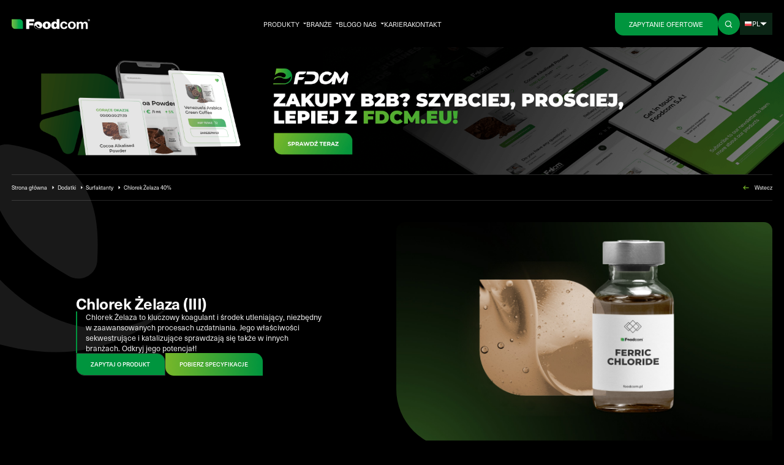

--- FILE ---
content_type: text/html; charset=UTF-8
request_url: https://foodcom.pl/products/chlorek-zelaza-40/
body_size: 55304
content:
<!doctype html>
<html lang="pl-PL">
<head><meta charset="utf-8"><script>if(navigator.userAgent.match(/MSIE|Internet Explorer/i)||navigator.userAgent.match(/Trident\/7\..*?rv:11/i)){var href=document.location.href;if(!href.match(/[?&]nowprocket/)){if(href.indexOf("?")==-1){if(href.indexOf("#")==-1){document.location.href=href+"?nowprocket=1"}else{document.location.href=href.replace("#","?nowprocket=1#")}}else{if(href.indexOf("#")==-1){document.location.href=href+"&nowprocket=1"}else{document.location.href=href.replace("#","&nowprocket=1#")}}}}</script><script>(()=>{class RocketLazyLoadScripts{constructor(){this.v="2.0.4",this.userEvents=["keydown","keyup","mousedown","mouseup","mousemove","mouseover","mouseout","touchmove","touchstart","touchend","touchcancel","wheel","click","dblclick","input"],this.attributeEvents=["onblur","onclick","oncontextmenu","ondblclick","onfocus","onmousedown","onmouseenter","onmouseleave","onmousemove","onmouseout","onmouseover","onmouseup","onmousewheel","onscroll","onsubmit"]}async t(){this.i(),this.o(),/iP(ad|hone)/.test(navigator.userAgent)&&this.h(),this.u(),this.l(this),this.m(),this.k(this),this.p(this),this._(),await Promise.all([this.R(),this.L()]),this.lastBreath=Date.now(),this.S(this),this.P(),this.D(),this.O(),this.M(),await this.C(this.delayedScripts.normal),await this.C(this.delayedScripts.defer),await this.C(this.delayedScripts.async),await this.T(),await this.F(),await this.j(),await this.A(),window.dispatchEvent(new Event("rocket-allScriptsLoaded")),this.everythingLoaded=!0,this.lastTouchEnd&&await new Promise(t=>setTimeout(t,500-Date.now()+this.lastTouchEnd)),this.I(),this.H(),this.U(),this.W()}i(){this.CSPIssue=sessionStorage.getItem("rocketCSPIssue"),document.addEventListener("securitypolicyviolation",t=>{this.CSPIssue||"script-src-elem"!==t.violatedDirective||"data"!==t.blockedURI||(this.CSPIssue=!0,sessionStorage.setItem("rocketCSPIssue",!0))},{isRocket:!0})}o(){window.addEventListener("pageshow",t=>{this.persisted=t.persisted,this.realWindowLoadedFired=!0},{isRocket:!0}),window.addEventListener("pagehide",()=>{this.onFirstUserAction=null},{isRocket:!0})}h(){let t;function e(e){t=e}window.addEventListener("touchstart",e,{isRocket:!0}),window.addEventListener("touchend",function i(o){o.changedTouches[0]&&t.changedTouches[0]&&Math.abs(o.changedTouches[0].pageX-t.changedTouches[0].pageX)<10&&Math.abs(o.changedTouches[0].pageY-t.changedTouches[0].pageY)<10&&o.timeStamp-t.timeStamp<200&&(window.removeEventListener("touchstart",e,{isRocket:!0}),window.removeEventListener("touchend",i,{isRocket:!0}),"INPUT"===o.target.tagName&&"text"===o.target.type||(o.target.dispatchEvent(new TouchEvent("touchend",{target:o.target,bubbles:!0})),o.target.dispatchEvent(new MouseEvent("mouseover",{target:o.target,bubbles:!0})),o.target.dispatchEvent(new PointerEvent("click",{target:o.target,bubbles:!0,cancelable:!0,detail:1,clientX:o.changedTouches[0].clientX,clientY:o.changedTouches[0].clientY})),event.preventDefault()))},{isRocket:!0})}q(t){this.userActionTriggered||("mousemove"!==t.type||this.firstMousemoveIgnored?"keyup"===t.type||"mouseover"===t.type||"mouseout"===t.type||(this.userActionTriggered=!0,this.onFirstUserAction&&this.onFirstUserAction()):this.firstMousemoveIgnored=!0),"click"===t.type&&t.preventDefault(),t.stopPropagation(),t.stopImmediatePropagation(),"touchstart"===this.lastEvent&&"touchend"===t.type&&(this.lastTouchEnd=Date.now()),"click"===t.type&&(this.lastTouchEnd=0),this.lastEvent=t.type,t.composedPath&&t.composedPath()[0].getRootNode()instanceof ShadowRoot&&(t.rocketTarget=t.composedPath()[0]),this.savedUserEvents.push(t)}u(){this.savedUserEvents=[],this.userEventHandler=this.q.bind(this),this.userEvents.forEach(t=>window.addEventListener(t,this.userEventHandler,{passive:!1,isRocket:!0})),document.addEventListener("visibilitychange",this.userEventHandler,{isRocket:!0})}U(){this.userEvents.forEach(t=>window.removeEventListener(t,this.userEventHandler,{passive:!1,isRocket:!0})),document.removeEventListener("visibilitychange",this.userEventHandler,{isRocket:!0}),this.savedUserEvents.forEach(t=>{(t.rocketTarget||t.target).dispatchEvent(new window[t.constructor.name](t.type,t))})}m(){const t="return false",e=Array.from(this.attributeEvents,t=>"data-rocket-"+t),i="["+this.attributeEvents.join("],[")+"]",o="[data-rocket-"+this.attributeEvents.join("],[data-rocket-")+"]",s=(e,i,o)=>{o&&o!==t&&(e.setAttribute("data-rocket-"+i,o),e["rocket"+i]=new Function("event",o),e.setAttribute(i,t))};new MutationObserver(t=>{for(const n of t)"attributes"===n.type&&(n.attributeName.startsWith("data-rocket-")||this.everythingLoaded?n.attributeName.startsWith("data-rocket-")&&this.everythingLoaded&&this.N(n.target,n.attributeName.substring(12)):s(n.target,n.attributeName,n.target.getAttribute(n.attributeName))),"childList"===n.type&&n.addedNodes.forEach(t=>{if(t.nodeType===Node.ELEMENT_NODE)if(this.everythingLoaded)for(const i of[t,...t.querySelectorAll(o)])for(const t of i.getAttributeNames())e.includes(t)&&this.N(i,t.substring(12));else for(const e of[t,...t.querySelectorAll(i)])for(const t of e.getAttributeNames())this.attributeEvents.includes(t)&&s(e,t,e.getAttribute(t))})}).observe(document,{subtree:!0,childList:!0,attributeFilter:[...this.attributeEvents,...e]})}I(){this.attributeEvents.forEach(t=>{document.querySelectorAll("[data-rocket-"+t+"]").forEach(e=>{this.N(e,t)})})}N(t,e){const i=t.getAttribute("data-rocket-"+e);i&&(t.setAttribute(e,i),t.removeAttribute("data-rocket-"+e))}k(t){Object.defineProperty(HTMLElement.prototype,"onclick",{get(){return this.rocketonclick||null},set(e){this.rocketonclick=e,this.setAttribute(t.everythingLoaded?"onclick":"data-rocket-onclick","this.rocketonclick(event)")}})}S(t){function e(e,i){let o=e[i];e[i]=null,Object.defineProperty(e,i,{get:()=>o,set(s){t.everythingLoaded?o=s:e["rocket"+i]=o=s}})}e(document,"onreadystatechange"),e(window,"onload"),e(window,"onpageshow");try{Object.defineProperty(document,"readyState",{get:()=>t.rocketReadyState,set(e){t.rocketReadyState=e},configurable:!0}),document.readyState="loading"}catch(t){console.log("WPRocket DJE readyState conflict, bypassing")}}l(t){this.originalAddEventListener=EventTarget.prototype.addEventListener,this.originalRemoveEventListener=EventTarget.prototype.removeEventListener,this.savedEventListeners=[],EventTarget.prototype.addEventListener=function(e,i,o){o&&o.isRocket||!t.B(e,this)&&!t.userEvents.includes(e)||t.B(e,this)&&!t.userActionTriggered||e.startsWith("rocket-")||t.everythingLoaded?t.originalAddEventListener.call(this,e,i,o):(t.savedEventListeners.push({target:this,remove:!1,type:e,func:i,options:o}),"mouseenter"!==e&&"mouseleave"!==e||t.originalAddEventListener.call(this,e,t.savedUserEvents.push,o))},EventTarget.prototype.removeEventListener=function(e,i,o){o&&o.isRocket||!t.B(e,this)&&!t.userEvents.includes(e)||t.B(e,this)&&!t.userActionTriggered||e.startsWith("rocket-")||t.everythingLoaded?t.originalRemoveEventListener.call(this,e,i,o):t.savedEventListeners.push({target:this,remove:!0,type:e,func:i,options:o})}}J(t,e){this.savedEventListeners=this.savedEventListeners.filter(i=>{let o=i.type,s=i.target||window;return e!==o||t!==s||(this.B(o,s)&&(i.type="rocket-"+o),this.$(i),!1)})}H(){EventTarget.prototype.addEventListener=this.originalAddEventListener,EventTarget.prototype.removeEventListener=this.originalRemoveEventListener,this.savedEventListeners.forEach(t=>this.$(t))}$(t){t.remove?this.originalRemoveEventListener.call(t.target,t.type,t.func,t.options):this.originalAddEventListener.call(t.target,t.type,t.func,t.options)}p(t){let e;function i(e){return t.everythingLoaded?e:e.split(" ").map(t=>"load"===t||t.startsWith("load.")?"rocket-jquery-load":t).join(" ")}function o(o){function s(e){const s=o.fn[e];o.fn[e]=o.fn.init.prototype[e]=function(){return this[0]===window&&t.userActionTriggered&&("string"==typeof arguments[0]||arguments[0]instanceof String?arguments[0]=i(arguments[0]):"object"==typeof arguments[0]&&Object.keys(arguments[0]).forEach(t=>{const e=arguments[0][t];delete arguments[0][t],arguments[0][i(t)]=e})),s.apply(this,arguments),this}}if(o&&o.fn&&!t.allJQueries.includes(o)){const e={DOMContentLoaded:[],"rocket-DOMContentLoaded":[]};for(const t in e)document.addEventListener(t,()=>{e[t].forEach(t=>t())},{isRocket:!0});o.fn.ready=o.fn.init.prototype.ready=function(i){function s(){parseInt(o.fn.jquery)>2?setTimeout(()=>i.bind(document)(o)):i.bind(document)(o)}return"function"==typeof i&&(t.realDomReadyFired?!t.userActionTriggered||t.fauxDomReadyFired?s():e["rocket-DOMContentLoaded"].push(s):e.DOMContentLoaded.push(s)),o([])},s("on"),s("one"),s("off"),t.allJQueries.push(o)}e=o}t.allJQueries=[],o(window.jQuery),Object.defineProperty(window,"jQuery",{get:()=>e,set(t){o(t)}})}P(){const t=new Map;document.write=document.writeln=function(e){const i=document.currentScript,o=document.createRange(),s=i.parentElement;let n=t.get(i);void 0===n&&(n=i.nextSibling,t.set(i,n));const c=document.createDocumentFragment();o.setStart(c,0),c.appendChild(o.createContextualFragment(e)),s.insertBefore(c,n)}}async R(){return new Promise(t=>{this.userActionTriggered?t():this.onFirstUserAction=t})}async L(){return new Promise(t=>{document.addEventListener("DOMContentLoaded",()=>{this.realDomReadyFired=!0,t()},{isRocket:!0})})}async j(){return this.realWindowLoadedFired?Promise.resolve():new Promise(t=>{window.addEventListener("load",t,{isRocket:!0})})}M(){this.pendingScripts=[];this.scriptsMutationObserver=new MutationObserver(t=>{for(const e of t)e.addedNodes.forEach(t=>{"SCRIPT"!==t.tagName||t.noModule||t.isWPRocket||this.pendingScripts.push({script:t,promise:new Promise(e=>{const i=()=>{const i=this.pendingScripts.findIndex(e=>e.script===t);i>=0&&this.pendingScripts.splice(i,1),e()};t.addEventListener("load",i,{isRocket:!0}),t.addEventListener("error",i,{isRocket:!0}),setTimeout(i,1e3)})})})}),this.scriptsMutationObserver.observe(document,{childList:!0,subtree:!0})}async F(){await this.X(),this.pendingScripts.length?(await this.pendingScripts[0].promise,await this.F()):this.scriptsMutationObserver.disconnect()}D(){this.delayedScripts={normal:[],async:[],defer:[]},document.querySelectorAll("script[type$=rocketlazyloadscript]").forEach(t=>{t.hasAttribute("data-rocket-src")?t.hasAttribute("async")&&!1!==t.async?this.delayedScripts.async.push(t):t.hasAttribute("defer")&&!1!==t.defer||"module"===t.getAttribute("data-rocket-type")?this.delayedScripts.defer.push(t):this.delayedScripts.normal.push(t):this.delayedScripts.normal.push(t)})}async _(){await this.L();let t=[];document.querySelectorAll("script[type$=rocketlazyloadscript][data-rocket-src]").forEach(e=>{let i=e.getAttribute("data-rocket-src");if(i&&!i.startsWith("data:")){i.startsWith("//")&&(i=location.protocol+i);try{const o=new URL(i).origin;o!==location.origin&&t.push({src:o,crossOrigin:e.crossOrigin||"module"===e.getAttribute("data-rocket-type")})}catch(t){}}}),t=[...new Map(t.map(t=>[JSON.stringify(t),t])).values()],this.Y(t,"preconnect")}async G(t){if(await this.K(),!0!==t.noModule||!("noModule"in HTMLScriptElement.prototype))return new Promise(e=>{let i;function o(){(i||t).setAttribute("data-rocket-status","executed"),e()}try{if(navigator.userAgent.includes("Firefox/")||""===navigator.vendor||this.CSPIssue)i=document.createElement("script"),[...t.attributes].forEach(t=>{let e=t.nodeName;"type"!==e&&("data-rocket-type"===e&&(e="type"),"data-rocket-src"===e&&(e="src"),i.setAttribute(e,t.nodeValue))}),t.text&&(i.text=t.text),t.nonce&&(i.nonce=t.nonce),i.hasAttribute("src")?(i.addEventListener("load",o,{isRocket:!0}),i.addEventListener("error",()=>{i.setAttribute("data-rocket-status","failed-network"),e()},{isRocket:!0}),setTimeout(()=>{i.isConnected||e()},1)):(i.text=t.text,o()),i.isWPRocket=!0,t.parentNode.replaceChild(i,t);else{const i=t.getAttribute("data-rocket-type"),s=t.getAttribute("data-rocket-src");i?(t.type=i,t.removeAttribute("data-rocket-type")):t.removeAttribute("type"),t.addEventListener("load",o,{isRocket:!0}),t.addEventListener("error",i=>{this.CSPIssue&&i.target.src.startsWith("data:")?(console.log("WPRocket: CSP fallback activated"),t.removeAttribute("src"),this.G(t).then(e)):(t.setAttribute("data-rocket-status","failed-network"),e())},{isRocket:!0}),s?(t.fetchPriority="high",t.removeAttribute("data-rocket-src"),t.src=s):t.src="data:text/javascript;base64,"+window.btoa(unescape(encodeURIComponent(t.text)))}}catch(i){t.setAttribute("data-rocket-status","failed-transform"),e()}});t.setAttribute("data-rocket-status","skipped")}async C(t){const e=t.shift();return e?(e.isConnected&&await this.G(e),this.C(t)):Promise.resolve()}O(){this.Y([...this.delayedScripts.normal,...this.delayedScripts.defer,...this.delayedScripts.async],"preload")}Y(t,e){this.trash=this.trash||[];let i=!0;var o=document.createDocumentFragment();t.forEach(t=>{const s=t.getAttribute&&t.getAttribute("data-rocket-src")||t.src;if(s&&!s.startsWith("data:")){const n=document.createElement("link");n.href=s,n.rel=e,"preconnect"!==e&&(n.as="script",n.fetchPriority=i?"high":"low"),t.getAttribute&&"module"===t.getAttribute("data-rocket-type")&&(n.crossOrigin=!0),t.crossOrigin&&(n.crossOrigin=t.crossOrigin),t.integrity&&(n.integrity=t.integrity),t.nonce&&(n.nonce=t.nonce),o.appendChild(n),this.trash.push(n),i=!1}}),document.head.appendChild(o)}W(){this.trash.forEach(t=>t.remove())}async T(){try{document.readyState="interactive"}catch(t){}this.fauxDomReadyFired=!0;try{await this.K(),this.J(document,"readystatechange"),document.dispatchEvent(new Event("rocket-readystatechange")),await this.K(),document.rocketonreadystatechange&&document.rocketonreadystatechange(),await this.K(),this.J(document,"DOMContentLoaded"),document.dispatchEvent(new Event("rocket-DOMContentLoaded")),await this.K(),this.J(window,"DOMContentLoaded"),window.dispatchEvent(new Event("rocket-DOMContentLoaded"))}catch(t){console.error(t)}}async A(){try{document.readyState="complete"}catch(t){}try{await this.K(),this.J(document,"readystatechange"),document.dispatchEvent(new Event("rocket-readystatechange")),await this.K(),document.rocketonreadystatechange&&document.rocketonreadystatechange(),await this.K(),this.J(window,"load"),window.dispatchEvent(new Event("rocket-load")),await this.K(),window.rocketonload&&window.rocketonload(),await this.K(),this.allJQueries.forEach(t=>t(window).trigger("rocket-jquery-load")),await this.K(),this.J(window,"pageshow");const t=new Event("rocket-pageshow");t.persisted=this.persisted,window.dispatchEvent(t),await this.K(),window.rocketonpageshow&&window.rocketonpageshow({persisted:this.persisted})}catch(t){console.error(t)}}async K(){Date.now()-this.lastBreath>45&&(await this.X(),this.lastBreath=Date.now())}async X(){return document.hidden?new Promise(t=>setTimeout(t)):new Promise(t=>requestAnimationFrame(t))}B(t,e){return e===document&&"readystatechange"===t||(e===document&&"DOMContentLoaded"===t||(e===window&&"DOMContentLoaded"===t||(e===window&&"load"===t||e===window&&"pageshow"===t)))}static run(){(new RocketLazyLoadScripts).t()}}RocketLazyLoadScripts.run()})();</script>
  
  <meta name="viewport" content="width=device-width, initial-scale=1">
  <link rel="manifest" href="https://foodcom.pl/wp-content/themes/foodcom/public/manifest.json">
  <meta name="msapplication-TileColor" content="#ffffff">
  <meta name="msapplication-TileImage" content="https://foodcom.pl/wp-content/themes/foodcom/public/images/favicon/ms-icon-144x144.cb359e.png">
  <meta name="theme-color" content="#ffffff">
  <!--beta2.0-->


  <meta name='robots' content='index, follow, max-image-preview:large, max-snippet:-1, max-video-preview:-1' />
<link rel="alternate" hreflang="pl" href="https://foodcom.pl/products/chlorek-zelaza-40/" />
<link rel="alternate" hreflang="en" href="https://foodcom.pl/en/products/ferric-chloride-40/" />
<link rel="alternate" hreflang="de" href="https://foodcom.pl/de/products/eisen-chlorid-40/" />
<link rel="alternate" hreflang="fr" href="https://foodcom.pl/fr/products/chlorure-ferrique-40/" />
<link rel="alternate" hreflang="it" href="https://foodcom.pl/it/products/cloruro-ferrico-40/" />
<link rel="alternate" hreflang="es" href="https://foodcom.pl/es/products/cloruro-ferrico-40/" />
<link rel="alternate" hreflang="ru" href="https://foodcom.pl/ru/products/%d1%85%d0%bb%d0%be%d1%80%d0%b8%d0%b4-%d0%b6%d0%b5%d0%bb%d0%b5%d0%b7%d0%b0-40/" />
<link rel="alternate" hreflang="x-default" href="https://foodcom.pl/en/products/ferric-chloride-40/" />
<!-- This site is optimized with the Yoast SEO plugin v26.2 - https://yoast.com/wordpress/plugins/seo/ -->
	<title>Chlorek Żelaza | Cena | Handel B2B - Foodcom S.A.</title>
<style id="rocket-critical-css">@import "https://use.typekit.net/mbm3pok.css";*,:before,:after{box-sizing:border-box;border-width:0;border-style:solid;border-color:#e5e7eb}:before,:after{--tw-content:""}html{line-height:1.5;-webkit-text-size-adjust:100%;-moz-tab-size:4;tab-size:4;font-family:neue-haas-unica,system-ui,-apple-system,Segoe UI,Roboto,Ubuntu,Cantarell,Noto Sans,sans-serif;font-feature-settings:normal}body{margin:0;line-height:inherit}h1,h2,h4,h6{font-size:inherit;font-weight:inherit}a{color:inherit;text-decoration:inherit}sup{font-size:75%;line-height:0;position:relative;vertical-align:baseline}sup{top:-.5em}button,input,select,textarea{font-family:inherit;font-size:100%;font-weight:inherit;line-height:inherit;color:inherit;margin:0;padding:0}button,select{text-transform:none}button,[type=button],[type=submit]{-webkit-appearance:button;background-color:transparent;background-image:none}:-moz-focusring{outline:auto}:-moz-ui-invalid{box-shadow:none}::-webkit-inner-spin-button,::-webkit-outer-spin-button{height:auto}::-webkit-search-decoration{-webkit-appearance:none}::-webkit-file-upload-button{-webkit-appearance:button;font:inherit}h1,h2,h4,h6,p{margin:0}fieldset{margin:0;padding:0}ul{list-style:none;margin:0;padding:0}textarea{resize:vertical}img,svg{display:block;vertical-align:middle}img{max-width:100%;height:auto}[hidden]{display:none}*{outline:0}:root{font-size:62.5%;scroll-behavior:smooth}@media (min-width:1256px){:root{font-size:.54vw}}input[type=text]{-webkit-appearance:none;appearance:none}body{font-size:1.6rem;line-height:1.4;font-weight:400}@media (min-width:1256px){body{font-size:1.6rem;line-height:1.4;font-weight:400}}body{--tw-bg-opacity:1;background-color:#000;background-color:rgb(0 0 0 / var(--tw-bg-opacity));padding-top:7.4rem;--tw-text-opacity:1;color:#fff;color:rgb(255 255 255 / var(--tw-text-opacity))}@media (min-width:1256px){body{padding-top:11.2rem}}h1.text-heading-2{font-size:3.7rem!important}h1{font-size:5.2rem;line-height:1;font-weight:500}@media (min-width:1256px){h1{font-size:9rem;line-height:1.05;letter-spacing:-.03em;font-weight:500}}h2,.text-heading-2{font-size:2.7rem;line-height:1.05;letter-spacing:-.02em;font-weight:500}@media (min-width:1256px){h2,.text-heading-2{font-size:2.7rem;line-height:1.1;letter-spacing:-.02em;font-weight:800}}h4,.text-heading-4{font-size:2rem;line-height:1.2;font-weight:500}@media (min-width:1256px){h4,.text-heading-4{font-size:2rem;line-height:1.2;letter-spacing:-.02em;font-weight:500}}h6{font-size:2rem;line-height:1.26;font-weight:500}@media (min-width:1256px){h6{font-size:2.2rem;line-height:1.2;letter-spacing:-.01em;font-weight:500}}.text-body-lg{font-size:1.8rem;line-height:1.4;font-weight:400}@media (min-width:1256px){.text-body-lg{font-size:1.8rem;line-height:1.4;font-weight:400}}.text-input-label{font-size:1.5rem;line-height:.67;font-weight:400}@media (min-width:1256px){.text-input-label{font-size:1.5rem;line-height:.67;font-weight:400}}.sr-only-focusable{position:absolute!important;width:1px!important;height:1px!important;overflow:hidden!important;margin:-1px!important;padding:0!important;border:0!important;white-space:nowrap!important;clip:rect(1px,1px,1px,1px)!important;-webkit-clip-path:inset(50%)!important;clip-path:inset(50%)!important}.sr-only-focusable{z-index:10000}.main{position:relative;z-index:1;overflow:hidden}[x-cloak]{display:none!important}svg{height:auto;max-width:100%}.flex-center{display:flex;align-items:center;justify-content:center}.flex-between{display:flex;align-items:center;justify-content:space-between}.cover{height:100%;width:100%;object-fit:cover}.absolute-full{position:absolute;top:0rem;left:0rem;height:100%;width:100%}.fixed-full{position:fixed;top:0rem;left:0rem;height:100%;width:100%}.gradient-brand{background-image:linear-gradient(to right,#78B72A,#00953E);background-image:linear-gradient(to right,var(--tw-gradient-stops));--tw-gradient-from:#78B72A;--tw-gradient-to:rgba(120, 183, 42, 0);--tw-gradient-stops:var(--tw-gradient-from), var(--tw-gradient-to);--tw-gradient-to:#00953E}.swiper-slide:not(.swiper-slide__key-player) picture{transform:translateZ(0)}:root{--swiper-theme-color:currentcolor}.swiper{display:block;position:relative;z-index:1;overflow:hidden;margin-right:auto;margin-left:auto;padding:0;list-style:none}.swiper-wrapper{display:flex;position:relative;z-index:1;width:100%;height:100%;box-sizing:content-box}.swiper-wrapper{transform:translateZ(0)}.swiper-slide{display:block;flex-shrink:0;position:relative;width:100%;height:100%}*,:before,:after{--tw-border-spacing-x:0;--tw-border-spacing-y:0;--tw-translate-x:0;--tw-translate-y:0;--tw-rotate:0;--tw-skew-x:0;--tw-skew-y:0;--tw-scale-x:1;--tw-scale-y:1;--tw-pan-x:;--tw-pan-y:;--tw-pinch-zoom:;--tw-scroll-snap-strictness:proximity;--tw-ordinal:;--tw-slashed-zero:;--tw-numeric-figure:;--tw-numeric-spacing:;--tw-numeric-fraction:;--tw-ring-inset:;--tw-ring-offset-width:0px;--tw-ring-offset-color:#fff;--tw-ring-color:rgba(59, 130, 246, .5);--tw-ring-offset-shadow:0 0 rgba(0,0,0,0);--tw-ring-shadow:0 0 rgba(0,0,0,0);--tw-shadow:0 0 rgba(0,0,0,0);--tw-shadow-colored:0 0 rgba(0,0,0,0);--tw-blur:;--tw-brightness:;--tw-contrast:;--tw-grayscale:;--tw-hue-rotate:;--tw-invert:;--tw-saturate:;--tw-sepia:;--tw-drop-shadow:;--tw-backdrop-blur:;--tw-backdrop-brightness:;--tw-backdrop-contrast:;--tw-backdrop-grayscale:;--tw-backdrop-hue-rotate:;--tw-backdrop-invert:;--tw-backdrop-opacity:;--tw-backdrop-saturate:;--tw-backdrop-sepia:}::backdrop{--tw-border-spacing-x:0;--tw-border-spacing-y:0;--tw-translate-x:0;--tw-translate-y:0;--tw-rotate:0;--tw-skew-x:0;--tw-skew-y:0;--tw-scale-x:1;--tw-scale-y:1;--tw-pan-x:;--tw-pan-y:;--tw-pinch-zoom:;--tw-scroll-snap-strictness:proximity;--tw-ordinal:;--tw-slashed-zero:;--tw-numeric-figure:;--tw-numeric-spacing:;--tw-numeric-fraction:;--tw-ring-inset:;--tw-ring-offset-width:0px;--tw-ring-offset-color:#fff;--tw-ring-color:rgba(59, 130, 246, .5);--tw-ring-offset-shadow:0 0 rgba(0,0,0,0);--tw-ring-shadow:0 0 rgba(0,0,0,0);--tw-shadow:0 0 rgba(0,0,0,0);--tw-shadow-colored:0 0 rgba(0,0,0,0);--tw-blur:;--tw-brightness:;--tw-contrast:;--tw-grayscale:;--tw-hue-rotate:;--tw-invert:;--tw-saturate:;--tw-sepia:;--tw-drop-shadow:;--tw-backdrop-blur:;--tw-backdrop-brightness:;--tw-backdrop-contrast:;--tw-backdrop-grayscale:;--tw-backdrop-hue-rotate:;--tw-backdrop-invert:;--tw-backdrop-opacity:;--tw-backdrop-saturate:;--tw-backdrop-sepia:}.container{width:100%;margin-right:auto;margin-left:auto;padding-right:2.8rem;padding-left:2.8rem}@media (min-width:100%){.container{max-width:100%}}.text-wysiwyg{font-size:1.8rem;line-height:1.8;font-weight:400}@media (min-width:1256px){.text-wysiwyg{font-size:1.8rem;line-height:1.8;font-weight:400}}.text-wysiwyg{--tw-text-opacity:1;color:#2e2e2e;color:rgb(46 46 46 / var(--tw-text-opacity))}.text-wysiwyg p{margin-top:2rem;margin-bottom:2rem}.text-wysiwyg ul{margin-top:1rem;margin-bottom:1rem;list-style-type:none}.text-wysiwyg ul li{position:relative;margin-bottom:1rem;padding-left:2.4rem}.text-wysiwyg ul li:last-child{margin-bottom:0rem}.text-wysiwyg ul li:before{position:absolute;top:.6rem;left:0rem;display:block;border-radius:.2rem;--tw-bg-opacity:1;background-color:#78b72a;background-color:rgb(120 183 42 / var(--tw-bg-opacity));--tw-content:"";content:"";content:var(--tw-content);width:1.2rem;height:1.2rem}.text-wysiwyg>*:first-child{margin-top:0!important}.text-wysiwyg>*:last-child{margin-bottom:0!important}.fixed{position:fixed}.absolute{position:absolute}.relative{position:relative}.-top-px{top:-1px}.bottom-0{bottom:0rem}.left-0{left:0rem}.right-0{right:0rem}.right-18{right:1.8rem}.right-20{right:2rem}.top-0{top:0rem}.top-1\/2{top:50%}.top-20{top:2rem}.top-full{top:100%}.z-10{z-index:10}.z-20{z-index:20}.col-span-11{grid-column:span 11 / span 11}.col-span-2{grid-column:span 2 / span 2}.col-span-3{grid-column:span 3 / span 3}.col-span-4{grid-column:span 4 / span 4}.col-span-6{grid-column:span 6 / span 6}.col-start-2{grid-column-start:2}.col-start-7{grid-column-start:7}.mx-28{margin-left:2.8rem;margin-right:2.8rem}.-mr-12{margin-right:-1.2rem}.-mr-48{margin-right:-4.8rem}.mb-14{margin-bottom:1.4rem}.mb-20{margin-bottom:2rem}.mb-30{margin-bottom:3rem}.mb-40{margin-bottom:4rem}.mb-44{margin-bottom:4.4rem}.ml-4{margin-left:.4rem}.ml-auto{margin-left:auto}.mr-10{margin-right:1rem}.mr-8{margin-right:.8rem}.mt-40{margin-top:4rem}.mt-auto{margin-top:auto}.block{display:block}.flex{display:flex}.hidden{display:none}.h-180{height:18rem}.h-30{height:3rem}.h-40{height:4rem}.h-50{height:5rem}.h-52{height:5.2rem}.h-\[30rem\]{height:30rem}.h-auto{height:auto}.h-full{height:100%}.max-h-\[90\%\]{max-height:90%}.w-16{width:1.6rem}.w-18{width:1.8rem}.w-20{width:2rem}.w-30{width:3rem}.w-40{width:4rem}.w-\[59\.9rem\]{width:59.9rem}.w-full{width:100%}.max-w-\[11\.6rem\]{max-width:11.6rem}.max-w-\[130\%\]{max-width:130%}.max-w-\[17\.7rem\]{max-width:17.7rem}.max-w-full{max-width:100%}.max-w-none{max-width:none}.flex-1{flex:1 1 0%}.flex-shrink-0{flex-shrink:0}.-translate-y-1\/2{--tw-translate-y:-50%;transform:translate(var(--tw-translate-x),-50%) rotate(var(--tw-rotate)) skew(var(--tw-skew-x)) skewY(var(--tw-skew-y)) scaleX(var(--tw-scale-x)) scaleY(var(--tw-scale-y));transform:translate(var(--tw-translate-x),var(--tw-translate-y)) rotate(var(--tw-rotate)) skew(var(--tw-skew-x)) skewY(var(--tw-skew-y)) scaleX(var(--tw-scale-x)) scaleY(var(--tw-scale-y))}.rotate-180{--tw-rotate:180deg;transform:translate(var(--tw-translate-x),var(--tw-translate-y)) rotate(180deg) skew(var(--tw-skew-x)) skewY(var(--tw-skew-y)) scaleX(var(--tw-scale-x)) scaleY(var(--tw-scale-y));transform:translate(var(--tw-translate-x),var(--tw-translate-y)) rotate(var(--tw-rotate)) skew(var(--tw-skew-x)) skewY(var(--tw-skew-y)) scaleX(var(--tw-scale-x)) scaleY(var(--tw-scale-y))}.\!flex-row{flex-direction:row!important}.flex-col{flex-direction:column}.flex-col-reverse{flex-direction:column-reverse}.items-start{align-items:flex-start}.items-center{align-items:center}.justify-end{justify-content:flex-end}.justify-center{justify-content:center}.justify-between{justify-content:space-between}.\!gap-6{gap:.6rem!important}.gap-10{gap:1rem}.gap-20{gap:2rem}.gap-40{gap:4rem}.gap-6{gap:.6rem}.self-start{align-self:flex-start}.overflow-auto{overflow:auto}.overflow-hidden{overflow:hidden}.rounded{border-radius:9999px}.rounded-10{border-radius:1rem}.rounded-20{border-radius:2rem}.rounded-bl-60{border-bottom-left-radius:6rem}.rounded-br-24{border-bottom-right-radius:2.4rem}.rounded-tr-24{border-top-right-radius:2.4rem}.border-b{border-bottom-width:max(1px,.1rem)}.border-l{border-left-width:max(1px,.1rem)}.border-l-\[0\.3rem\]{border-left-width:.3rem}.border-t{border-top-width:max(1px,.1rem)}.\!border-base-20{--tw-border-opacity:1 !important;border-color:#2e2e2e!important;border-color:rgb(46 46 46 / var(--tw-border-opacity))!important}.border-white\/\[0\.15\]{border-color:#ffffff26}.border-l-primary-60{--tw-border-opacity:1;border-left-color:#00953e;border-left-color:rgb(0 149 62 / var(--tw-border-opacity))}.bg-\[\#0F0F0F\]{--tw-bg-opacity:1;background-color:#0f0f0f;background-color:rgb(15 15 15 / var(--tw-bg-opacity))}.bg-base-60{--tw-bg-opacity:1;background-color:#e4e4e4;background-color:rgb(228 228 228 / var(--tw-bg-opacity))}.bg-black{--tw-bg-opacity:1;background-color:#000;background-color:rgb(0 0 0 / var(--tw-bg-opacity))}.bg-black\/80{background-color:#000c}.bg-primary-20\/80{background-color:#0e2e1bcc}.bg-primary-60{--tw-bg-opacity:1;background-color:#00953e;background-color:rgb(0 149 62 / var(--tw-bg-opacity))}.bg-white{--tw-bg-opacity:1;background-color:#fff;background-color:rgb(255 255 255 / var(--tw-bg-opacity))}.p-12{padding:1.2rem}.px-12{padding-left:1.2rem;padding-right:1.2rem}.px-14{padding-left:1.4rem;padding-right:1.4rem}.px-20{padding-left:2rem;padding-right:2rem}.px-28{padding-left:2.8rem;padding-right:2.8rem}.py-12{padding-top:1.2rem;padding-bottom:1.2rem}.py-16{padding-top:1.6rem;padding-bottom:1.6rem}.py-50{padding-top:5rem;padding-bottom:5rem}.\!pr-40{padding-right:4rem!important}.pb-40{padding-bottom:4rem}.pb-80{padding-bottom:8rem}.pl-16{padding-left:1.6rem}.pl-20{padding-left:2rem}.pr-66{padding-right:6.6rem}.pt-46{padding-top:4.6rem}.pt-60{padding-top:6rem}.pt-80{padding-top:8rem}.text-center{text-align:center}.text-\[1\.3rem\]{font-size:1.3rem}.leading-\[1\.4\]{line-height:1.4}.\!text-white{--tw-text-opacity:1 !important;color:#fff!important;color:rgb(255 255 255 / var(--tw-text-opacity))!important}.text-\[\#FF5C00\]{--tw-text-opacity:1;color:#ff5c00;color:rgb(255 92 0 / var(--tw-text-opacity))}.text-base-20{--tw-text-opacity:1;color:#2e2e2e;color:rgb(46 46 46 / var(--tw-text-opacity))}.text-base-40{--tw-text-opacity:1;color:#565656;color:rgb(86 86 86 / var(--tw-text-opacity))}.text-base-80{--tw-text-opacity:1;color:#ededed;color:rgb(237 237 237 / var(--tw-text-opacity))}.text-base-90{--tw-text-opacity:1;color:#f6f6f6;color:rgb(246 246 246 / var(--tw-text-opacity))}.text-black{--tw-text-opacity:1;color:#000;color:rgb(0 0 0 / var(--tw-text-opacity))}.text-primary-60{--tw-text-opacity:1;color:#00953e;color:rgb(0 149 62 / var(--tw-text-opacity))}.text-secondary-60{--tw-text-opacity:1;color:#78b72a;color:rgb(120 183 42 / var(--tw-text-opacity))}.text-white{--tw-text-opacity:1;color:#fff;color:rgb(255 255 255 / var(--tw-text-opacity))}.will-change-width{will-change:width}.rounded-brand-20{border-top-right-radius:2rem;border-bottom-left-radius:2rem}.square-40{width:4rem;height:4rem}.square-50{width:5rem;height:5rem}.square-52{width:5.2rem;height:5.2rem}.square-60{width:6rem;height:6rem}.btn{font-size:1.6rem;line-height:1.19;font-weight:500}@media (min-width:1256px){.btn{font-size:1.4rem;line-height:1;font-weight:500}}.btn{display:inline-flex;height:5.4rem;align-items:center;justify-content:center;padding-left:3.4rem;padding-right:3.4rem;text-transform:uppercase;--tw-text-opacity:1;color:#fff;color:rgb(255 255 255 / var(--tw-text-opacity));border-top-right-radius:2rem;border-bottom-left-radius:2rem}.btn-primary{background-image:linear-gradient(to right,#78B72A,#00953E);background-image:linear-gradient(to right,var(--tw-gradient-stops));--tw-gradient-from:#78B72A;--tw-gradient-to:rgba(120, 183, 42, 0);--tw-gradient-stops:var(--tw-gradient-from), var(--tw-gradient-to);--tw-gradient-to:#00953E}.btn-secondary{border-width:max(1px,.1rem);--tw-border-opacity:1;border-color:#78b72a;border-color:rgb(120 183 42 / var(--tw-border-opacity));--tw-text-opacity:1;color:#000;color:rgb(0 0 0 / var(--tw-text-opacity))}.btn-icon{flex-direction:row-reverse;gap:.4rem}@media (min-width:1256px){.btn-icon{flex-direction:row}}.btn-icon svg{position:relative;top:-1px}.wpcf7-form-control-wrap input,.wpcf7-form-control-wrap textarea,.wpcf7-form-control-wrap select,.form-field{font-size:1.5rem;line-height:.67;font-weight:400}@media (min-width:1256px){.wpcf7-form-control-wrap input,.wpcf7-form-control-wrap textarea,.wpcf7-form-control-wrap select,.form-field{font-size:1.5rem;line-height:.67;font-weight:400}}.wpcf7-form-control-wrap input,.wpcf7-form-control-wrap textarea,.wpcf7-form-control-wrap select,.form-field{height:5.4rem;width:100%;border-radius:1rem;border-width:max(1px,.1rem);--tw-border-opacity:1;border-color:#e4e4e4;border-color:rgb(228 228 228 / var(--tw-border-opacity));--tw-bg-opacity:1;background-color:#fff;background-color:rgb(255 255 255 / var(--tw-bg-opacity));padding-left:2rem;padding-right:2rem;--tw-text-opacity:1;color:#2e2e2e;color:rgb(46 46 46 / var(--tw-text-opacity))}.form-field-sm{height:4.6rem}.wpcf7-form-control-wrap textarea,textarea.form-field{height:6.6rem;resize:none;padding-top:2rem;padding-bottom:2rem}input[type=checkbox]{position:absolute;width:2rem;opacity:0}input[type=checkbox]+span,input[type=checkbox]+label{font-size:1.2rem;line-height:1.17;font-weight:400}@media (min-width:1256px){input[type=checkbox]+span,input[type=checkbox]+label{font-size:1.2rem;line-height:1.17;font-weight:400}}input[type=checkbox]+span,input[type=checkbox]+label{position:relative;display:block;padding-left:3.4rem;padding-top:.4rem}@media (min-width:1256px){input[type=checkbox]+span,input[type=checkbox]+label{font-size:1.4rem;line-height:1;font-weight:400}}input[type=checkbox]+span:before,input[type=checkbox]+label:before{position:absolute;top:0rem;left:0rem;display:block;border-radius:.2rem;border-width:max(1px,.1rem);--tw-border-opacity:1;border-color:#565656;border-color:rgb(86 86 86 / var(--tw-border-opacity));--tw-bg-opacity:1;background-color:#fff;background-color:rgb(255 255 255 / var(--tw-bg-opacity));--tw-content:"";content:"";content:var(--tw-content);width:2.4rem;height:2.4rem}input[type=checkbox]+span:after,input[type=checkbox]+label:after{position:absolute;top:.4rem;left:.4rem;display:block;background-image:url(/wp-content/themes/foodcom/public/images/check.d2987e.svg);background-size:contain;background-position:center;background-repeat:no-repeat;--tw-content:"";content:"";content:var(--tw-content);width:1.6rem;height:1.6rem}form.wpcf7-form{display:flex;flex-direction:column;gap:2rem;opacity:1}form.wpcf7-form .wpcf7-submit{margin-left:auto;font-size:1.6rem;line-height:1.19;font-weight:500}@media (min-width:1256px){form.wpcf7-form .wpcf7-submit{font-size:1.4rem;line-height:1;font-weight:500}}form.wpcf7-form .wpcf7-submit{display:inline-flex;height:5.4rem;align-items:center;justify-content:center;padding-left:3.4rem;padding-right:3.4rem;text-transform:uppercase;--tw-text-opacity:1;color:#fff;color:rgb(255 255 255 / var(--tw-text-opacity));border-top-right-radius:2rem;border-bottom-left-radius:2rem}form.wpcf7-form .wpcf7-submit{background-image:linear-gradient(to right,#78B72A,#00953E);background-image:linear-gradient(to right,var(--tw-gradient-stops));--tw-gradient-from:#78B72A;--tw-gradient-to:rgba(120, 183, 42, 0);--tw-gradient-stops:var(--tw-gradient-from), var(--tw-gradient-to);--tw-gradient-to:#00953E}form.wpcf7-form label{font-size:1.5rem;line-height:.67;font-weight:400}@media (min-width:1256px){form.wpcf7-form label{font-size:1.5rem;line-height:.67;font-weight:400}}form.wpcf7-form label{margin-bottom:1.4rem;display:block}form.wpcf7-form .wpcf7-list-item{margin-left:0rem}form.wpcf7-form sup{--tw-text-opacity:1;color:#ff5c00;color:rgb(255 92 0 / var(--tw-text-opacity))}form.wpcf7-form input[type=checkbox]+span{--tw-text-opacity:1;color:#2e2e2e;color:rgb(46 46 46 / var(--tw-text-opacity))}form.wpcf7-form input[type=checkbox]+span:before{content:var(--tw-content);--tw-border-opacity:1;border-color:#e4e4e4;border-color:rgb(228 228 228 / var(--tw-border-opacity))}form.wpcf7-form div.wpcf7-response-output{font-size:1.4rem;line-height:1.4;font-weight:400}@media (min-width:1256px){form.wpcf7-form div.wpcf7-response-output{font-size:1.4rem;line-height:1.4;font-weight:400}}form.wpcf7-form div.wpcf7-response-output{margin:0rem;border-radius:.6rem;border-style:none;padding:.8rem 2rem;--tw-text-opacity:1;color:#fff;color:rgb(255 255 255 / var(--tw-text-opacity))}form.wpcf7-form .wpcf7-form-control-wrap select,form.wpcf7-form .wpcf7-form-control-wrap input{height:4.6rem}.c-newsletter-modal .wpcf7-form-control-wrap[data-name=your-subjects]{display:block}.c-newsletter-modal .wpcf7-form-control-wrap[data-name=your-subjects]>span{display:flex;flex-wrap:wrap;row-gap:1.2rem}.c-newsletter-modal .wpcf7-form-control-wrap[data-name=your-subjects]>span>span{width:50%;flex-shrink:0;padding-right:1rem}@media (max-width:450px){.c-newsletter-modal .wpcf7-form-control-wrap[data-name=your-subjects]>span>span{width:100%}}.c-newsletter-modal .wpcf7-form-control-wrap[data-name=your-subjects]>span label{margin-bottom:0rem}.c-newsletter-modal .wpcf7-submit{margin-top:2rem;width:100%}.header-menu{font-size:1.6rem;line-height:1.4;font-weight:400}@media (min-width:1256px){.header-menu{font-size:1.6rem;line-height:1.4;font-weight:400}}.header-menu{display:none;text-transform:uppercase;--tw-text-opacity:1;color:#ededed;color:rgb(237 237 237 / var(--tw-text-opacity))}@media (min-width:1256px){.header-menu{display:block}}.header-menu ul{display:flex;align-items:center;justify-content:space-between;gap:6rem}.header-menu ul li{position:relative}.header-menu ul li a{display:flex;align-items:center;white-space:nowrap;padding-top:.8rem;padding-bottom:.8rem}.header-menu ul li.menu-item-has-children>a:after{margin-left:.8rem;background-image:url(/wp-content/themes/foodcom/public/images/triangle.d63095.svg);background-size:contain;background-position:center;background-repeat:no-repeat;--tw-content:"";content:"";content:var(--tw-content);width:.8rem;height:.8rem}.header-menu ul ul{position:absolute;top:100%;left:0rem;display:flex;flex-direction:column;align-items:flex-start;gap:2rem;border-radius:1rem;--tw-bg-opacity:1;background-color:#fff;background-color:rgb(255 255 255 / var(--tw-bg-opacity));padding:4rem 4rem 4rem 3rem;opacity:0}.header-menu ul ul a{font-size:1.6rem;line-height:1.4;font-weight:400}@media (min-width:1256px){.header-menu ul ul a{font-size:1.6rem;line-height:1.4;font-weight:400}}.header-menu ul ul a{padding-top:0rem;padding-bottom:0rem;text-transform:none;--tw-text-opacity:1;color:#000;color:rgb(0 0 0 / var(--tw-text-opacity))}.header-menu ul ul a:after{content:var(--tw-content);display:none}.header-menu ul ul a:before{margin-right:1rem;display:inline-block;border-radius:.2rem;--tw-bg-opacity:1;background-color:#78b72a;background-color:rgb(120 183 42 / var(--tw-bg-opacity));--tw-content:"";content:"";content:var(--tw-content);width:.8rem;height:.8rem}.header-mobile-menu{margin-top:5rem;margin-bottom:2rem;overflow:auto;font-size:2.2rem;line-height:1.2;letter-spacing:-.01em;font-weight:500;--tw-text-opacity:1;color:#fff;color:rgb(255 255 255 / var(--tw-text-opacity))}.header-mobile-menu ul li{border-bottom-width:max(1px,.1rem);--tw-border-opacity:1;border-color:#2e2e2e;border-color:rgb(46 46 46 / var(--tw-border-opacity))}.header-mobile-menu ul li:first-child{border-top-width:max(1px,.1rem)}.header-mobile-menu ul li a{display:flex;align-items:center;justify-content:space-between;padding-top:1.8rem;padding-bottom:1.8rem}.header-mobile-menu ul ul{display:none;flex-direction:column;gap:1.8rem;border-top-width:max(1px,.1rem);--tw-border-opacity:1;border-color:#2e2e2e;border-color:rgb(46 46 46 / var(--tw-border-opacity));padding-top:1.8rem;padding-bottom:1.8rem}.header-mobile-menu ul ul li{border-style:none}.header-mobile-menu ul ul li a{border-left-width:max(1px,.1rem);--tw-border-opacity:1;border-color:#00953e;border-color:rgb(0 149 62 / var(--tw-border-opacity));padding-top:0rem;padding-bottom:0rem;padding-left:2rem;font-size:2.1rem;line-height:1.4;font-weight:400}.header-mobile-menu ul ul li a:after{content:var(--tw-content);display:none}.footer-menu{font-size:1.6rem;line-height:1.4;font-weight:400}@media (min-width:1256px){.footer-menu{font-size:1.6rem;line-height:1.4;font-weight:400}}.footer-menu{margin-bottom:2rem;--tw-text-opacity:1;color:#ededed;color:rgb(237 237 237 / var(--tw-text-opacity))}@media (min-width:1256px){.footer-menu{margin-bottom:0rem;display:block}}.footer-menu ul{display:flex;flex-direction:column;gap:2rem}@media (min-width:1256px){.lg\:row{display:grid;grid-template-columns:repeat(12,minmax(0,1fr));grid-gap:2rem;gap:2rem}.lg\:flex-center{display:flex;align-items:center;justify-content:center}}.before\:\!border-base-60:before{--tw-border-opacity:1 !important;border-color:#e4e4e4!important;border-color:rgb(228 228 228 / var(--tw-border-opacity))!important}.before\:\!border-base-60:before{content:var(--tw-content)}.last\:rounded-b-20:last-child{border-bottom-right-radius:2rem;border-bottom-left-radius:2rem}@media (min-width:576px){.sm\:grid{display:grid}.sm\:grid-cols-2{grid-template-columns:repeat(2,minmax(0,1fr))}}@media (min-width:1256px){.lg\:absolute{position:absolute}.lg\:right-\[initial\]{right:auto;right:initial}.lg\:mx-0{margin-left:0rem;margin-right:0rem}.lg\:mb-44{margin-bottom:4.4rem}.lg\:mb-46{margin-bottom:4.6rem}.lg\:mb-52{margin-bottom:5.2rem}.lg\:mr-0{margin-right:0rem}.lg\:mt-30{margin-top:3rem}.lg\:block{display:block}.lg\:flex{display:flex}.lg\:hidden{display:none}.lg\:h-116{height:11.6rem}.lg\:h-50{height:5rem}.lg\:h-52{height:5.2rem}.lg\:h-80{height:8rem}.lg\:h-\[53\.5rem\]{height:53.5rem}.lg\:h-auto{height:auto}.lg\:w-116{width:11.6rem}.lg\:w-50{width:5rem}.lg\:w-\[28\.8rem\]{width:28.8rem}.lg\:w-\[89rem\]{width:89rem}.lg\:w-\[var\(--ws-fluid-content-rl\)\]{width:var(--ws-fluid-content-rl)}.lg\:w-auto{width:auto}.lg\:max-w-\[18\.5rem\]{max-width:18.5rem}.lg\:flex-row{flex-direction:row}.lg\:items-center{align-items:center}.lg\:gap-10{gap:1rem}.lg\:gap-12{gap:1.2rem}.lg\:gap-20{gap:2rem}.lg\:rounded-20{border-radius:2rem}.lg\:rounded-l-60{border-top-left-radius:6rem;border-bottom-left-radius:6rem}.lg\:rounded-bl-140{border-bottom-left-radius:14rem}.lg\:px-152{padding-left:15.2rem;padding-right:15.2rem}.lg\:py-20{padding-top:2rem;padding-bottom:2rem}.lg\:py-30{padding-top:3rem;padding-bottom:3rem}.lg\:py-60{padding-top:6rem;padding-bottom:6rem}.lg\:pb-100{padding-bottom:10rem}.lg\:pb-70{padding-bottom:7rem}.lg\:pl-100{padding-left:10rem}.lg\:pl-40{padding-left:4rem}.lg\:pl-80{padding-left:8rem}.lg\:pr-134{padding-right:13.4rem}.lg\:pt-110{padding-top:11rem}.lg\:pt-50{padding-top:5rem}.lg\:pt-70{padding-top:7rem}.lg\:text-left{text-align:left}.lg\:text-white{--tw-text-opacity:1;color:#fff;color:rgb(255 255 255 / var(--tw-text-opacity))}.lg\:rounded-brand-40{border-top-right-radius:4rem;border-bottom-left-radius:4rem}}.\[\&_svg\]\:h-auto svg{height:auto}.\[\&_svg\]\:w-full svg{width:100%}:root{--cc-font-family:-apple-system,BlinkMacSystemFont,"Segoe UI",Roboto,Helvetica,Arial,sans-serif,"Apple Color Emoji","Segoe UI Emoji","Segoe UI Symbol";--cc-modal-border-radius:.5rem;--cc-btn-border-radius:.4rem;--cc-link-color:var(--cc-btn-primary-bg);--cc-modal-margin:1rem;--cc-z-index:2147483647;--cc-bg:#fff;--cc-primary-color:#2c2f31;--cc-secondary-color:#5e6266;--cc-btn-primary-bg:#30363c;--cc-btn-primary-color:#fff;--cc-btn-primary-border-color:var(--cc-btn-primary-bg);--cc-btn-primary-hover-bg:#000;--cc-btn-primary-hover-color:#fff;--cc-btn-primary-hover-border-color:var(--cc-btn-primary-hover-bg);--cc-btn-secondary-bg:#eaeff2;--cc-btn-secondary-color:var(--cc-primary-color);--cc-btn-secondary-border-color:var(--cc-btn-secondary-bg);--cc-btn-secondary-hover-bg:#d4dae0;--cc-btn-secondary-hover-color:#000;--cc-btn-secondary-hover-border-color:#d4dae0;--cc-separator-border-color:#f0f4f7;--cc-toggle-on-bg:var(--cc-btn-primary-bg);--cc-toggle-off-bg:#667481;--cc-toggle-on-knob-bg:#fff;--cc-toggle-off-knob-bg:var(--cc-toggle-on-knob-bg);--cc-toggle-enabled-icon-color:var(--cc-bg);--cc-toggle-disabled-icon-color:var(--cc-bg);--cc-toggle-readonly-bg:#d5dee2;--cc-toggle-readonly-knob-bg:#fff;--cc-toggle-readonly-knob-icon-color:var(--cc-toggle-readonly-bg);--cc-section-category-border:var(--cc-cookie-category-block-bg);--cc-cookie-category-block-bg:#f0f4f7;--cc-cookie-category-block-border:#f0f4f7;--cc-cookie-category-block-hover-bg:#e9eff4;--cc-cookie-category-block-hover-border:#e9eff4;--cc-cookie-category-expanded-block-bg:transparent;--cc-cookie-category-expanded-block-hover-bg:#dee4e9;--cc-overlay-bg:rgba(0,0,0,.65);--cc-webkit-scrollbar-bg:var(--cc-section-category-border);--cc-webkit-scrollbar-hover-bg:var(--cc-btn-primary-hover-bg);--cc-footer-bg:var(--cc-btn-secondary-bg);--cc-footer-color:var(--cc-secondary-color);--cc-footer-border-color:#e4eaed;--cc-pm-toggle-border-radius:4em}body{--cc-font-family:font-family:neue-haas-unica, system-ui, -apple-system, Segoe UI, Roboto, Ubuntu, Cantarell, Noto Sans, sans-serif;--cc-btn-primary-bg:#00953e;--cc-btn-primary-border-color:#00953e;--cc-btn-primary-hover-bg:#00953e;--cc-btn-primary-hover-border-color:#00953e;--cc-btn-secondary-bg:#00953e;--cc-btn-secondary-color:#fff;--cc-toggle-readonly-bg:#00953e;--cc-toggle-on-bg:var(--cc-btn-primary-bg);--cc-btn-border-radius:25px;--cc-secondary-color:#000}@media (max-width:500px){form.wpcf7-form label{margin-top:10px!important}}.btn-header{display:inline-flex;height:5.4rem;align-items:center;justify-content:center;padding-left:3.4rem;padding-right:3.4rem;text-transform:uppercase;--tw-text-opacity:1;color:#fff;color:rgb(255 255 255 / var(--tw-text-opacity));border-top-right-radius:2rem;border-bottom-left-radius:2rem;background-color:#00953e}.btn-header-mobile{margin-top:10px}</style>
	<meta name="description" content="Foodcom S.A. oferuje chlorek żelaza - substancję chemiczną stosowaną w uzdatnianiu wody. Dowiedz się więcej o tym produkcie!" />
	<link rel="canonical" href="https://foodcom.pl/products/chlorek-zelaza-40/" />
	<meta property="og:locale" content="pl_PL" />
	<meta property="og:type" content="article" />
	<meta property="og:title" content="Chlorek Żelaza | Cena | Handel B2B - Foodcom S.A." />
	<meta property="og:description" content="Foodcom S.A. oferuje chlorek żelaza - substancję chemiczną stosowaną w uzdatnianiu wody. Dowiedz się więcej o tym produkcie!" />
	<meta property="og:url" content="https://foodcom.pl/products/chlorek-zelaza-40/" />
	<meta property="og:site_name" content="Foodcom S.A." />
	<meta property="article:modified_time" content="2025-06-23T13:42:01+00:00" />
	<meta property="og:image" content="https://foodcom.pl/wp-content/uploads/2023/08/Ferric_Chloride.jpg" />
	<meta property="og:image:width" content="1280" />
	<meta property="og:image:height" content="1024" />
	<meta property="og:image:type" content="image/jpeg" />
	<meta name="twitter:card" content="summary_large_image" />
	<meta name="twitter:label1" content="Szacowany czas czytania" />
	<meta name="twitter:data1" content="1 minuta" />
	<!-- / Yoast SEO plugin. -->


<link rel='dns-prefetch' href='//cdn.jsdelivr.net' />

<style id='wp-img-auto-sizes-contain-inline-css'>
img:is([sizes=auto i],[sizes^="auto," i]){contain-intrinsic-size:3000px 1500px}
/*# sourceURL=wp-img-auto-sizes-contain-inline-css */
</style>
<link data-minify="1" rel='preload'  href='https://foodcom.pl/wp-content/cache/min/1/wp-content/themes/foodcom/public/css/app.906607.css?ver=1769028433' data-rocket-async="style" as="style" onload="this.onload=null;this.rel='stylesheet'" onerror="this.removeAttribute('data-rocket-async')"  media='all' />
<link data-minify="1" rel='preload'  href='https://foodcom.pl/wp-content/cache/min/1/wp-content/themes/foodcom/public/css/blocks/product-info.0310ec.css?ver=1769028433' data-rocket-async="style" as="style" onload="this.onload=null;this.rel='stylesheet'" onerror="this.removeAttribute('data-rocket-async')"  media='all' />
<link data-minify="1" rel='preload'  href='https://foodcom.pl/wp-content/cache/min/1/wp-content/plugins/cookie_plugin/css/cookieconsent.css?ver=1769028433' data-rocket-async="style" as="style" onload="this.onload=null;this.rel='stylesheet'" onerror="this.removeAttribute('data-rocket-async')"  media='all' />
<link data-minify="1" rel='preload'  href='https://foodcom.pl/wp-content/cache/min/1/wp-content/plugins/cookie_plugin/css/foodcom.css?ver=1769028433' data-rocket-async="style" as="style" onload="this.onload=null;this.rel='stylesheet'" onerror="this.removeAttribute('data-rocket-async')"  media='all' />
<link data-minify="1" rel='preload'  href='https://foodcom.pl/wp-content/cache/min/1/wp-content/themes/foodcom/builder/public/css/frontend.css?ver=1769028433' data-rocket-async="style" as="style" onload="this.onload=null;this.rel='stylesheet'" onerror="this.removeAttribute('data-rocket-async')"  media='all' />
<link data-minify="1" rel='preload'  href='https://foodcom.pl/wp-content/cache/min/1/wp-includes/css/dashicons.min.css?ver=1769028433' data-rocket-async="style" as="style" onload="this.onload=null;this.rel='stylesheet'" onerror="this.removeAttribute('data-rocket-async')"  media='all' />
<link data-minify="1" rel='preload'  href='https://foodcom.pl/wp-content/cache/min/1/wp-content/plugins/a-z-listing/css/a-z-listing-default.css?ver=1769028433' data-rocket-async="style" as="style" onload="this.onload=null;this.rel='stylesheet'" onerror="this.removeAttribute('data-rocket-async')"  media='all' />
<style id='rocket-lazyload-inline-css'>
.rll-youtube-player{position:relative;padding-bottom:56.23%;height:0;overflow:hidden;max-width:100%;}.rll-youtube-player:focus-within{outline: 2px solid currentColor;outline-offset: 5px;}.rll-youtube-player iframe{position:absolute;top:0;left:0;width:100%;height:100%;z-index:100;background:0 0}.rll-youtube-player img{bottom:0;display:block;left:0;margin:auto;max-width:100%;width:100%;position:absolute;right:0;top:0;border:none;height:auto;-webkit-transition:.4s all;-moz-transition:.4s all;transition:.4s all}.rll-youtube-player img:hover{-webkit-filter:brightness(75%)}.rll-youtube-player .play{height:100%;width:100%;left:0;top:0;position:absolute;background:url(https://foodcom.pl/wp-content/plugins/wp-rocket/assets/img/youtube.png) no-repeat center;background-color: transparent !important;cursor:pointer;border:none;}.wp-embed-responsive .wp-has-aspect-ratio .rll-youtube-player{position:absolute;padding-bottom:0;width:100%;height:100%;top:0;bottom:0;left:0;right:0}
/*# sourceURL=rocket-lazyload-inline-css */
</style>
<script type="rocketlazyloadscript" async data-rocket-src="https://foodcom.pl/wp-content/themes/foodcom/public/js/492.dc0e11.js" id="other/0-js"></script>
<script type="rocketlazyloadscript" async data-rocket-src="https://foodcom.pl/wp-content/themes/foodcom/public/js/other.703771.js" id="other/1-js"></script>
<script id="wpml-cookie-js-extra">
var wpml_cookies = {"wp-wpml_current_language":{"value":"pl","expires":1,"path":"/"}};
var wpml_cookies = {"wp-wpml_current_language":{"value":"pl","expires":1,"path":"/"}};
//# sourceURL=wpml-cookie-js-extra
</script>
<script type="rocketlazyloadscript" data-rocket-src="https://foodcom.pl/wp-content/plugins/sitepress-multilingual-cms/res/js/cookies/language-cookie.js?ver=484900" id="wpml-cookie-js" defer data-wp-strategy="defer"></script>
<script type="rocketlazyloadscript" data-rocket-src="https://foodcom.pl/wp-includes/js/jquery/jquery.min.js?ver=3.7.1" id="jquery-core-js" data-rocket-defer defer></script>
<script type="rocketlazyloadscript" data-rocket-src="https://foodcom.pl/wp-includes/js/jquery/jquery-migrate.min.js?ver=3.4.1" id="jquery-migrate-js" data-rocket-defer defer></script>
<script id="dictionary-search-js-extra">
var myAjax = {"ajaxurl":"https://foodcom.pl/wp-admin/admin-ajax.php"};
//# sourceURL=dictionary-search-js-extra
</script>
<script type="rocketlazyloadscript" data-rocket-src="https://foodcom.pl/wp-content/themes/foodcom/public/js/dictionary.js?ver=6.9" id="dictionary-search-js" data-rocket-defer defer></script>
<script type="rocketlazyloadscript" data-rocket-src="https://foodcom.pl/wp-content/themes/foodcom/public/js/key-players.js?ver=6.9" id="key-players-js" data-rocket-defer defer></script>
<meta name="generator" content="WPML ver:4.8.4 stt:67,66,1,4,3,21,27,68,40,45,2;" />

<!-- Schema & Structured Data For WP v1.53 - -->
<script type="application/ld+json" class="saswp-schema-markup-output">
[{"@context":"https:\/\/schema.org\/","@graph":[{"@context":"https:\/\/schema.org\/","@type":"SiteNavigationElement","@id":"https:\/\/foodcom.pl\/#produkty","name":"Produkty","url":"https:\/\/foodcom.pl\/products\/"},{"@context":"https:\/\/schema.org\/","@type":"SiteNavigationElement","@id":"https:\/\/foodcom.pl\/#dodatki","name":"Dodatki","url":"https:\/\/foodcom.pl\/product-category\/dodatki\/"},{"@context":"https:\/\/schema.org\/","@type":"SiteNavigationElement","@id":"https:\/\/foodcom.pl\/#roslinne","name":"Ro\u015blinne","url":"https:\/\/foodcom.pl\/product-category\/produkty-roslinne\/"},{"@context":"https:\/\/schema.org\/","@type":"SiteNavigationElement","@id":"https:\/\/foodcom.pl\/#nabial","name":"Nabia\u0142","url":"https:\/\/foodcom.pl\/product-category\/nabial\/"},{"@context":"https:\/\/schema.org\/","@type":"SiteNavigationElement","@id":"https:\/\/foodcom.pl\/#fmcg","name":"FMCG","url":"https:\/\/foodcom.pl\/product-category\/fmcg\/"},{"@context":"https:\/\/schema.org\/","@type":"SiteNavigationElement","@id":"https:\/\/foodcom.pl\/#kategoria-3","name":"Kategoria 3","url":"https:\/\/foodcom.pl\/product-category\/kategoria-3\/"},{"@context":"https:\/\/schema.org\/","@type":"SiteNavigationElement","@id":"https:\/\/foodcom.pl\/#branze","name":"Bran\u017ce","url":"https:\/\/foodcom.pl\/branze\/"},{"@context":"https:\/\/schema.org\/","@type":"SiteNavigationElement","@id":"https:\/\/foodcom.pl\/#industrialna","name":"Industrialna","url":"https:\/\/foodcom.pl\/product-category\/chemia-industrialna\/"},{"@context":"https:\/\/schema.org\/","@type":"SiteNavigationElement","@id":"https:\/\/foodcom.pl\/#spozywcza","name":"Spo\u017cywcza","url":"https:\/\/foodcom.pl\/product-category\/zywnosc\/"},{"@context":"https:\/\/schema.org\/","@type":"SiteNavigationElement","@id":"https:\/\/foodcom.pl\/#zywienie-zwierzat","name":"\u017bywienie Zwierz\u0105t","url":"https:\/\/foodcom.pl\/product-category\/pasza\/"},{"@context":"https:\/\/schema.org\/","@type":"SiteNavigationElement","@id":"https:\/\/foodcom.pl\/#blog","name":"Blog","url":"https:\/\/foodcom.pl\/blog\/"},{"@context":"https:\/\/schema.org\/","@type":"SiteNavigationElement","@id":"https:\/\/foodcom.pl\/#o-nas","name":"O nas","url":"https:\/\/foodcom.pl\/o-nas\/"},{"@context":"https:\/\/schema.org\/","@type":"SiteNavigationElement","@id":"https:\/\/foodcom.pl\/#key-players","name":"Key Players","url":"https:\/\/foodcom.pl\/o-nas\/#key-players"},{"@context":"https:\/\/schema.org\/","@type":"SiteNavigationElement","@id":"https:\/\/foodcom.pl\/#komunikaty-prasowe","name":"Komunikaty prasowe","url":"https:\/\/foodcom.pl\/o-nas\/#komunikaty-prasowe"},{"@context":"https:\/\/schema.org\/","@type":"SiteNavigationElement","@id":"https:\/\/foodcom.pl\/#wydarzenia","name":"Wydarzenia","url":"https:\/\/foodcom.pl\/o-nas\/#wydarzenia"},{"@context":"https:\/\/schema.org\/","@type":"SiteNavigationElement","@id":"https:\/\/foodcom.pl\/#kariera","name":"Kariera","url":"https:\/\/teamfoodcom.eu\/"},{"@context":"https:\/\/schema.org\/","@type":"SiteNavigationElement","@id":"https:\/\/foodcom.pl\/#kontakt","name":"Kontakt","url":"https:\/\/foodcom.pl\/kontakt\/"}]},

{"@context":"https:\/\/schema.org\/","@type":"BreadcrumbList","@id":"https:\/\/foodcom.pl\/products\/chlorek-zelaza-40\/#breadcrumb","itemListElement":[{"@type":"ListItem","position":1,"item":{"@id":"https:\/\/foodcom.pl","name":"Foodcom S.A."}},{"@type":"ListItem","position":2,"item":{"@id":"https:\/\/foodcom.pl\/products\/","name":"Produkty"}},{"@type":"ListItem","position":3,"item":{"@id":"https:\/\/foodcom.pl\/products\/chlorek-zelaza-40\/","name":"Chlorek \u017belaza | Cena | Handel B2B - Foodcom S.A."}}]}]
</script>

<link rel="icon" href="https://foodcom.pl/wp-content/uploads/2023/08/cropped-Foodcom_SA_Favicon-32x32.png" sizes="32x32" />
<link rel="icon" href="https://foodcom.pl/wp-content/uploads/2023/08/cropped-Foodcom_SA_Favicon-192x192.png" sizes="192x192" />
<link rel="apple-touch-icon" href="https://foodcom.pl/wp-content/uploads/2023/08/cropped-Foodcom_SA_Favicon-180x180.png" />
<meta name="msapplication-TileImage" content="https://foodcom.pl/wp-content/uploads/2023/08/cropped-Foodcom_SA_Favicon-270x270.png" />
		<style id="wp-custom-css">
			html{overflow-x:hidden} .btn-home-hero-small{font-size:1rem;padding-left:1.5rem;padding-right:1.5rem;height:3rem}@media(max-width:1200px){.btn-home-hero-small{font-size:.9rem;padding-left:1.2rem;padding-right:1.2rem;height:2.5rem}}.grecaptcha-badge{opacity:0}.cc_div input[type=checkbox]+label:before,.cc_div input[type=checkbox]+span:before{background-color:transparent!important}#testContent{background:url('https://foodcom.pl/wp-content/uploads/2023/09/Foodcom-sa_about-us-e1695245808222.jpg') 0 0/cover}.text-justify{text-align:justify}.m-190{max-width:180px}#dictionaryPage .letter-section h2.letter-title{border-bottom-color:#56565633;--tw-text-opacity:1;color:#000;margin:30px 0;font-size:3rem;font-weight:600}#dictionaryPage .letter-section h2.letter-title .empty{color:#56565633;opacity:.6}#dictionaryPage .a-z-listing-widget .az-letters>ul.az-links>li,#dictionaryPage .a-z-listing-widget.widget .az-letters>ul.az-links>li,#dictionaryPage .az-letters>ul.az-links>li{width:2em;height:2.5em;margin:0 0 .6em;border:0;background:0 0}#dictionaryPage .a-z-listing-widget .az-letters>ul.az-links>li a,#dictionaryPage .a-z-listing-widget.widget .az-letters>ul.az-links>li a,#dictionaryPage .az-letters>ul.az-links>li a{color:#00953e;transition-property:color,background-color,border- color,text-decoration-color,fill,stroke;transition-timing-function:cubic-bezier(.4,0,.2,1);transition-duration:.15s}#dictionaryPage .a-z-listing-widget .az-letters>ul.az-links,#dictionaryPage .a-z-listing-widget.widget .az-letters>ul.az-links,#dictionaryPage .az-letters>ul.az-links{justify-content:flex-start;font-size:1.3em}#dictionaryPage .a-z-listing-widget .az-letters>ul.az-links>li a:hover,#dictionaryPage .a-z-listing-widget.widget .az-letters>ul.az-links>li a:hover,#dictionaryPage .az-letters>ul.az-links>li a:hover{color:#78b72a}#dictionaryPage #dictionaryListing .dictionary-single-content a{transition-property:color,background-color,border- color,text-decoration-color,fill,stroke;transition-timing-function:cubic-bezier(.4,0,.2,1);transition-duration:.15s}#dictionaryPage #dictionaryListing .dictionary-single-content a:hover{color:#00953e}#dictionaryHeader form input{color:#333}#datafetch{display:none;border:1px solid #e4e4e4;margin:20px 0;background:#fff;color:#000;padding:10px 20px;border-radius:29px;width:100%;position:absolute}#datafetch ul{margin:0;padding:0;list-style:none}#datafetch ul>li a{text-decoration:none;letter-spacing:.12px;opacity:.7;color:#000;line-height:2.5rem}#datafetch ul>li a:hover{opacity:1}a[disabled=disabled],button:disabled,button[disabled=disabled]{background-color:#000!important;border:none!important}@media(max-width:768px){h1.text-heading-2{font-size:2.7rem!important;word-wrap:break-word;line-height:3.5rem}.text-heading-m3{font-size:2.5rem!important}}#key-players-section .key-players-content{background-image:url(/wp-content/themes/foodcom/public/images/keyplayers_singlebackground.jpg);background-position:top;border-radius:0 30px;min-height:81rem;background-size:cover}#key-players-section .key-players-left .prev-person{background-image:url(/wp-content/themes/foodcom/public/images/keyplayers_arrow_left.svg);width:79px;height:483px;display:flex;align-items:center;justify-content:center;writing-mode:vertical-rl;padding-bottom:80px;cursor:pointer}#key-players-section .key-players-right .next-person{background-image:url(/wp-content/themes/foodcom/public/images/keyplayers_arrow_right.svg);width:79px;height:483px;display:flex;align-items:center;justify-content:center;writing-mode:vertical-rl;padding-top:80px;cursor:pointer}@media(min-width:768px){#key-players-section .key-players-left{align-items:start;display:flex;justify-content:end;margin-right:-1px}#key-players-section .key-players-right{align-items:end;display:flex;margin-left:-1px}}#key-players-section .key-players-left .prev-person div,#key-players-section .key-players-right .next-person div{color:rgba(255,255,255,.8);font-size:2.5rem}#key-players-section .arrow{margin-bottom:15px}#key-players-section .key-players-left .prev-person div .arrow{transform:rotate(-180deg);display:inline-flex}#key-players-section .arrow:after{content:url(/wp-content/themes/foodcom/public/images/keyplayers_arrow.svg)}#key-players-section .b-white{border-radius:15px;border:1px solid rgba(255,255,255,.15)}#key-players-section .radius-prev{border-top-left-radius:30px}#key-players-section .radius-next{border-bottom-right-radius:30px}@media (min-width:1256px){.lg\:mb-25{margin-bottom:25rem}}#key-players-section .key-player-name{font-size:32px;line-height:32px;font-weight:300}#key-players-section .key-player-surname{font-size:64px;line-height:64px;font-weight:500}#key-players-section .text-heading-dp3{font-size:2rem;line-height:1.4;font-weight:400}#key-players-section #information .section-title{color:#fff;font-weight:400;font-size:20px}#key-players-section #information .short-text{font-size:12px;line-height:18px}#key-players-section #information .table-details{font-size:14px;font-weight:300}#key-players-section #information .table-details span{font-weight:300}#key-players-section #information .socials{list-style:none;display:flex;padding-left:0}#key-players-section #information .socials a .icon{opacity:1;transition:.4s}#key-players-section #information .socials a:hover .icon{opacity:.7}#key-players-section #information .socials .facebook:after,#key-players-section #information .socials .linked-in:after,#key-players-section #information .socials .twitter:after,#key-players-section #information .socials .whats-up:after{content:url('')}.border-b-article{border-bottom:1px solid rgba(255,255,255,.15)}.square-full{width:5px;height:5px;top:-2.5px;background:#78b72a;-webkit-box-shadow:0 0 37px 5px #19ff11;-moz-box-shadow:0 0 37px 5px #19ff11;box-shadow:0 0 37px 5px #19ff11}.border-l-0{border-left:0}#key-players-section .overview-0{left:-200px;top:-95px;z-index:25}#key-players-section .overview-1{z-index:25;left:-35.5rem;top:-1.2rem;max-width:none;width:35.5rem}#key-players-section .overview-2{z-index:25;left:-24rem;top:-1.35rem;width:24rem}#key-players-section .overview-3{z-index:25;left:-199px;top:0}.plowing{top:0;right:-40px;transform:rotate(-6deg)}.emblemat{width:35px;height:35px;cursor:pointer}.emblemat-mateusz-augustyniak{top:17.5rem;left:19.5rem}.emblemat-marcin-stradowski{top:8.5rem;left:18.5rem}.emblemat-paulina-szajuk{top:19.5rem;left:4.5rem}.emblemat-kamila-kozlowska{top:14rem;left:18rem}.emblemat-akif-rustamov{top:15.5rem;left:13.5rem}.emblemat-lukasz-klazynski{top:13.5rem;left:21rem}.mr-auto{margin:0 auto;}@media (max-width:997px){#key-players-section .key-player-surname{font-size:3rem;line-height:3rem}#key-players-section .key-player-name{font-size:2rem}#key-players-section .key-player-image-mobile{overflow:hidden;padding-bottom:20%}#key-players-section .key-player-image-mobile img{width:auto;height:100%;margin:0 auto}}@media (max-width:768px){#key-players-section .item-info{width:calc(100% - 75px)} .-mt-50{margin-top:-5rem;}}.choices__item {line-height: 1.5}
.job-offers-filtres{
	display:flex;
	gap:6rem;
}
.job-offers-filtres .choices__inner{
		background-color:#fff!important;
		width:30rem;
}
.job-offers-filtres .choices__list--single {
    padding-top: 1rem;
}
.job-offers-filtres .choices__placeholder {
		opacity:1;
}
@media(min-width:992px){
	.job-offers-filtres .swiper{
		margin-left:0;
		margin-right:0;
	}
}
@media(max-width:991px){
		.job-offers-filtres {
			display:block;
		}
		.job-offers-filtres .choices__inner {
			width:100%;	
		}
		.job-offers-filtres .cities-label{
			margin-bottom:0.5rem;
		}
	
}
.content-tech table {
    border-collapse: collapse;
		background-color: transparent;
		width:100%;
}
.content-tech th, .content-tech td {
    border: 1px solid white;
		padding: 8px 30px 8px 15px;
		color:rgba(255,255,255,0.7);
		font-size:1.5rem;
    text-align: left;
}
.content-tech th {
	color:#fff;
	font-weight:700;
}
.btn-product-green{
	background-color:#00953e!important;
}
.choices__list--dropdown .choices__item--selectable, .choices__list[aria-expanded] .choices__item--selectable {
	white-space:nowrap;
}
.e-terms-bar,.e-terms-bar-wrapper{position:relative;z-index:100}#termE h2{--tw-text-opacity:1;color:#000;margin:60px 0 .9em;font-size:2.5rem;font-weight:600;border-bottom:1px solid #56565633;padding-bottom:.9em;width:100%}#termE .e-terms-list li{padding:.7rem 0}.e-terms-bar{transition:.3s ease-in-out}.e-terms-bar.fixed{position:fixed;width:100%;box-shadow:0 2px 5px rgba(0,0,0,.1)}.scrollable-container{overflow-x:auto;white-space:nowrap;-webkit-overflow-scrolling:touch}.horizontal-list{display:flex;gap:20px;list-style:none;padding:0;margin:0}.horizontal-list li{flex:0 0 auto;padding:15px 0;border-radius:5px;text-align:center}.quote-style{background:#fff;border-radius:10px;box-shadow:0 4px 6px rgba(0,0,0,.1),0 1px 3px rgba(0,0,0,.06);display:flex;padding:15px 15px 0;margin:15px 0;gap:20px;max-width:822px}.quote-style img{margin:0;width:auto;height:auto;max-width:max-content}.quote-style .image{position:relative}.photo-quote .quote-image-imgUrl{position:absolute;bottom:0;z-index:2;left:0}.photo-quote .quote-image-bck{position:relative;z-index:0;bottom:0}.simple-quote .quote-image-bck{padding:5px}.quote-style .description p.description-text{font-size:16px;font-weight:400;line-height:26px}.simple-quote .image{display:flex;align-items:center}.quote-style .description{position:relative;padding-bottom:55px}.photo-quote .description{padding-bottom:55px;display:flex;align-items:center}.photo-quote .description .author,.quote-style .description .author{position:absolute;bottom:5px}.quote-style .description .author p{margin:0}.quote-style .description .author p.name{font-size:14px;font-weight:600;line-height:18px}.quote-style .description .author p.position{font-size:14px;font-weight:400;line-height:18px}.quote-style .description .quote-icon{position:absolute;bottom:10px;right:10px}@media(max-width:768px){.scrollable-container .slider{gap:1rem} .quote-style{max-width:100%;display:block}.quote-style .description .author{position:relative;bottom:5px;margin-top:60px}.photo-quote .description,.simple-quote .description{padding-bottom:10px;display:block;align-items:center}.photo-quote .quote-image-imgUrl {left: auto;}.quote-style .image {position: relative;display: flex;justify-content: center;}.simple-quote .image {display: flex;align-items: center;justify-content: center;}}
.scrollable-container{overflow-x:auto;white-space:nowrap;padding:0px;border-radius:8px;background-color:transparent}.scrollable-container::-webkit-scrollbar{height:8px;background:transparent}.scrollable-container::-webkit-scrollbar-track{background:transparent;border-radius:8px}.scrollable-container::-webkit-scrollbar-thumb{background:#888;border-radius:8px}.scrollable-container::-webkit-scrollbar-thumb:hover{background:#555}.scrollable-container::-webkit-scrollbar-button{display:none}.scrollable-container{scrollbar-color:#888 transparent;scrollbar-width:thin}
a:where(:not(.wp-element-button)) {
    text-decoration: none !important;
}
@media(min-width:1256px){
    body {
        padding-top: 11.2rem!important;
    }
}		</style>
		<noscript><style id="rocket-lazyload-nojs-css">.rll-youtube-player, [data-lazy-src]{display:none !important;}</style></noscript><script type="rocketlazyloadscript">
/*! loadCSS rel=preload polyfill. [c]2017 Filament Group, Inc. MIT License */
(function(w){"use strict";if(!w.loadCSS){w.loadCSS=function(){}}
var rp=loadCSS.relpreload={};rp.support=(function(){var ret;try{ret=w.document.createElement("link").relList.supports("preload")}catch(e){ret=!1}
return function(){return ret}})();rp.bindMediaToggle=function(link){var finalMedia=link.media||"all";function enableStylesheet(){link.media=finalMedia}
if(link.addEventListener){link.addEventListener("load",enableStylesheet)}else if(link.attachEvent){link.attachEvent("onload",enableStylesheet)}
setTimeout(function(){link.rel="stylesheet";link.media="only x"});setTimeout(enableStylesheet,3000)};rp.poly=function(){if(rp.support()){return}
var links=w.document.getElementsByTagName("link");for(var i=0;i<links.length;i++){var link=links[i];if(link.rel==="preload"&&link.getAttribute("as")==="style"&&!link.getAttribute("data-loadcss")){link.setAttribute("data-loadcss",!0);rp.bindMediaToggle(link)}}};if(!rp.support()){rp.poly();var run=w.setInterval(rp.poly,500);if(w.addEventListener){w.addEventListener("load",function(){rp.poly();w.clearInterval(run)})}else if(w.attachEvent){w.attachEvent("onload",function(){rp.poly();w.clearInterval(run)})}}
if(typeof exports!=="undefined"){exports.loadCSS=loadCSS}
else{w.loadCSS=loadCSS}}(typeof global!=="undefined"?global:this))
</script>  <script type="rocketlazyloadscript" data-rocket-type="text/javascript">
  window.wsConfig = {
    homeUrl: "https://foodcom.pl",
    ajaxUrl: "https://foodcom.pl/wp-admin/admin-ajax.php",
    restUrl: "https://foodcom.pl/wp-json/",
    gRecaptchaSiteKey: "6LfxMN0qAAAAAKzd2hzd5NDuekONZKRzbEf8NokQ",
    uploadFieldPlaceholder: "Dodaj plik...",
    pagesWithWhaleAnim: "[23,19]",
    whaleIcon: "https://foodcom.pl/wp-content/uploads/2023/06/whale.svg",
    pagesWithCategoryIconsAnim: "[113,111]",
    categoryIcons: "[{&quot;icon&quot;:&quot;https:\/\/foodcom.pl\/wp-content\/uploads\/2023\/07\/icon-1.svg&quot;},{&quot;icon&quot;:&quot;https:\/\/foodcom.pl\/wp-content\/uploads\/2023\/07\/icon-7.svg&quot;},{&quot;icon&quot;:&quot;https:\/\/foodcom.pl\/wp-content\/uploads\/2023\/07\/icon-6.svg&quot;},{&quot;icon&quot;:&quot;https:\/\/foodcom.pl\/wp-content\/uploads\/2023\/07\/icon-5.svg&quot;},{&quot;icon&quot;:&quot;https:\/\/foodcom.pl\/wp-content\/uploads\/2023\/07\/icon-4.svg&quot;},{&quot;icon&quot;:&quot;https:\/\/foodcom.pl\/wp-content\/uploads\/2023\/07\/icon-3.svg&quot;},{&quot;icon&quot;:&quot;https:\/\/foodcom.pl\/wp-content\/uploads\/2023\/07\/icon-2.svg&quot;}]"
      .replace(/&quot;/g, '"')
      .replace(/&#039;/g, "'"),
    cursorTrigger: "10",
  };
</script>
  <!-- Hotjar Tracking Code for https://foodcom.pl -->
<script type="rocketlazyloadscript" data-rocket-type="text/javascript">
	(function(h,o,t,j,a,r){
		h.hj=h.hj||function(){(h.hj.q=h.hj.q||[]).push(arguments)};
		h._hjSettings={hjid:3239901,hjsv:6};
		a=o.getElementsByTagName('head')[0];
		r=o.createElement('script');r.async=1;
		r.src=t+h._hjSettings.hjid+j+h._hjSettings.hjsv;
		a.appendChild(r);
	})(window,document,'https://static.hotjar.com/c/hotjar-','.js?sv=');
</script>


<!-- Meta Pixel Code -->
<script type="rocketlazyloadscript" data-rocket-type="text/javascript">
setTimeout(function() {
!function(f,b,e,v,n,t,s)
{if(f.fbq)return;n=f.fbq=function(){n.callMethod?
n.callMethod.apply(n,arguments):n.queue.push(arguments)};
if(!f._fbq)f._fbq=n;n.push=n;n.loaded=!0;n.version='2.0';
n.queue=[];t=b.createElement(e);t.async=!0;
t.src=v;s=b.getElementsByTagName(e)[0];
s.parentNode.insertBefore(t,s)}(window, document,'script',
'https://connect.facebook.net/en_US/fbevents.js');
fbq('init', '1174553133445246');
fbq('init', '1604982280009242');
fbq('track', 'PageView');}, 5000);
</script>
<noscript><img height="1" width="1" style="display:none"
src="https://www.facebook.com/tr?id=1174553133445246&ev=PageView&noscript=1"
/><img height="1" width="1" style="display:none"
src="https://www.facebook.com/tr?id=16049822800092426&ev=PageView&noscript=1"
/></noscript>
<!-- End Meta Pixel Code -->


<!-- Google Tag Manager -->
<script type="rocketlazyloadscript">(function(w,d,s,l,i){w[l]=w[l]||[];w[l].push({'gtm.start':
new Date().getTime(),event:'gtm.js'});var f=d.getElementsByTagName(s)[0],
j=d.createElement(s),dl=l!='dataLayer'?'&l='+l:'';j.async=true;j.src=
'https://www.googletagmanager.com/gtm.js?id='+i+dl;f.parentNode.insertBefore(j,f);
})(window,document,'script','dataLayer','GTM-W5VXFC2');</script>
<!-- End Google Tag Manager -->


<script type="rocketlazyloadscript" async data-rocket-src="https://www.googletagmanager.com/gtag/js?id=G-W6RP1V4Q98"></script>
<script type="rocketlazyloadscript">
	window.dataLayer = window.dataLayer || [];
	function gtag(){dataLayer.push(arguments);}

	gtag('consent', 'default', {
		ad_storage: 'denied',
		analytics_storage: 'denied',
		ad_user_data: 'denied',
		ad_personalization: 'denied'
	});

	gtag('js', new Date());
	gtag('config', 'G-W6RP1V4Q98'); // <-- Twój kod GA4
</script>

<script type="rocketlazyloadscript">
document.addEventListener('DOMContentLoaded', function () {
  var el = document.getElementById('gr-language');
  if (!el) return;

  var lang = (document.documentElement.lang || '').toLowerCase();
  lang = (lang.split('-')[0] || lang);

  // Tylko 6 języków, reszta -> EN
  var map = { pl:'PL', en:'EN', de:'DE', fr:'FR', it:'IT', es:'ES' };
  el.value = map[lang] || 'EN';
});
</script>

  <style id='global-styles-inline-css'>
:root{--wp--preset--aspect-ratio--square: 1;--wp--preset--aspect-ratio--4-3: 4/3;--wp--preset--aspect-ratio--3-4: 3/4;--wp--preset--aspect-ratio--3-2: 3/2;--wp--preset--aspect-ratio--2-3: 2/3;--wp--preset--aspect-ratio--16-9: 16/9;--wp--preset--aspect-ratio--9-16: 9/16;--wp--preset--color--black: #000000;--wp--preset--color--cyan-bluish-gray: #abb8c3;--wp--preset--color--white: #ffffff;--wp--preset--color--pale-pink: #f78da7;--wp--preset--color--vivid-red: #cf2e2e;--wp--preset--color--luminous-vivid-orange: #ff6900;--wp--preset--color--luminous-vivid-amber: #fcb900;--wp--preset--color--light-green-cyan: #7bdcb5;--wp--preset--color--vivid-green-cyan: #00d084;--wp--preset--color--pale-cyan-blue: #8ed1fc;--wp--preset--color--vivid-cyan-blue: #0693e3;--wp--preset--color--vivid-purple: #9b51e0;--wp--preset--color--inherit: inherit;--wp--preset--color--current: currentcolor;--wp--preset--color--transparent: transparent;--wp--preset--color--primary-20: #0e2e1b;--wp--preset--color--primary-40: #0a612e;--wp--preset--color--primary-60: #00953e;--wp--preset--color--primary-80: #14c75e;--wp--preset--color--primary-100: #52cc85;--wp--preset--color--secondary-20: #253314;--wp--preset--color--secondary-40: #4b6b23;--wp--preset--color--secondary-60: #78b72a;--wp--preset--color--secondary-80: #93d145;--wp--preset--color--secondary-100: #afeb65;--wp--preset--color--base-0: #000000;--wp--preset--color--base-20: #2e2e2e;--wp--preset--color--base-40: #565656;--wp--preset--color--base-60: #e4e4e4;--wp--preset--color--base-80: #ededed;--wp--preset--color--base-90: #f6f6f6;--wp--preset--color--base-100: #ffffff;--wp--preset--color--success-20: #0a5c30;--wp--preset--color--success-40: #10934d;--wp--preset--color--success-60: #16c568;--wp--preset--color--success-80: #93ebbc;--wp--preset--color--success-100: #d2f9e4;--wp--preset--color--info-20: #0f5a6b;--wp--preset--color--info-40: #1787a1;--wp--preset--color--info-60: #18b8dc;--wp--preset--color--info-80: #8fdeef;--wp--preset--color--info-100: #d2f2f9;--wp--preset--color--warning-20: #7a4800;--wp--preset--color--warning-40: #b26800;--wp--preset--color--warning-60: #ffbf00;--wp--preset--color--warning-80: #ffdf80;--wp--preset--color--warning-100: #fff2cc;--wp--preset--color--danger-20: #6e0c0c;--wp--preset--color--danger-40: #a51212;--wp--preset--color--danger-60: #e51a1a;--wp--preset--color--danger-80: #f28c8c;--wp--preset--color--danger-100: #fad1d1;--wp--preset--color--gray-50: #ffe6d9;--wp--preset--color--gray-100: #f3f4f6;--wp--preset--color--gray-200: #e5e7eb;--wp--preset--color--gray-300: #d1d5db;--wp--preset--color--gray-400: #9ca3af;--wp--preset--color--gray-500: #6b7280;--wp--preset--color--gray-600: #4b5563;--wp--preset--color--gray-700: #374151;--wp--preset--color--gray-800: #1f2937;--wp--preset--color--gray-900: #111827;--wp--preset--gradient--vivid-cyan-blue-to-vivid-purple: linear-gradient(135deg,rgb(6,147,227) 0%,rgb(155,81,224) 100%);--wp--preset--gradient--light-green-cyan-to-vivid-green-cyan: linear-gradient(135deg,rgb(122,220,180) 0%,rgb(0,208,130) 100%);--wp--preset--gradient--luminous-vivid-amber-to-luminous-vivid-orange: linear-gradient(135deg,rgb(252,185,0) 0%,rgb(255,105,0) 100%);--wp--preset--gradient--luminous-vivid-orange-to-vivid-red: linear-gradient(135deg,rgb(255,105,0) 0%,rgb(207,46,46) 100%);--wp--preset--gradient--very-light-gray-to-cyan-bluish-gray: linear-gradient(135deg,rgb(238,238,238) 0%,rgb(169,184,195) 100%);--wp--preset--gradient--cool-to-warm-spectrum: linear-gradient(135deg,rgb(74,234,220) 0%,rgb(151,120,209) 20%,rgb(207,42,186) 40%,rgb(238,44,130) 60%,rgb(251,105,98) 80%,rgb(254,248,76) 100%);--wp--preset--gradient--blush-light-purple: linear-gradient(135deg,rgb(255,206,236) 0%,rgb(152,150,240) 100%);--wp--preset--gradient--blush-bordeaux: linear-gradient(135deg,rgb(254,205,165) 0%,rgb(254,45,45) 50%,rgb(107,0,62) 100%);--wp--preset--gradient--luminous-dusk: linear-gradient(135deg,rgb(255,203,112) 0%,rgb(199,81,192) 50%,rgb(65,88,208) 100%);--wp--preset--gradient--pale-ocean: linear-gradient(135deg,rgb(255,245,203) 0%,rgb(182,227,212) 50%,rgb(51,167,181) 100%);--wp--preset--gradient--electric-grass: linear-gradient(135deg,rgb(202,248,128) 0%,rgb(113,206,126) 100%);--wp--preset--gradient--midnight: linear-gradient(135deg,rgb(2,3,129) 0%,rgb(40,116,252) 100%);--wp--preset--font-size--small: 13px;--wp--preset--font-size--medium: 20px;--wp--preset--font-size--large: 36px;--wp--preset--font-size--x-large: 42px;--wp--preset--font-size--head-body-d: 2.1rem;--wp--preset--font-size--body-lg-d: 1.8rem;--wp--preset--font-size--body-md-d: 1.6rem;--wp--preset--font-size--body-sm-d: 1.4rem;--wp--preset--font-size--ui-label-lg-d: 1.4rem;--wp--preset--font-size--ui-label-md-d: 1.2rem;--wp--preset--font-size--caption-d: 1.4rem;--wp--preset--font-size--button-d: 1.4rem;--wp--preset--font-size--ui-hint-d: 1.2rem;--wp--preset--font-size--input-text-d: 1.4rem;--wp--preset--font-size--input-label-d: 1.5rem;--wp--preset--font-size--input-status-d: 1.2rem;--wp--preset--font-size--tab-label-d: 1.6rem;--wp--preset--font-size--subtitle-lg-d: 1.6rem;--wp--preset--font-size--head-body-m: 2rem;--wp--preset--font-size--body-lg-m: 1.8rem;--wp--preset--font-size--body-md-m: 1.6rem;--wp--preset--font-size--body-sm-m: 1.4rem;--wp--preset--font-size--ui-label-lg-m: 1.4rem;--wp--preset--font-size--ui-label-md-m: 1.2rem;--wp--preset--font-size--caption-m: 1.3rem;--wp--preset--font-size--button-m: 1.6rem;--wp--preset--font-size--ui-hint-m: 1.2rem;--wp--preset--font-size--input-text-m: 1.4rem;--wp--preset--font-size--input-label-m: 1.5rem;--wp--preset--font-size--input-status-m: 1.2rem;--wp--preset--font-size--tab-label-m: 1.6rem;--wp--preset--font-size--subtitle-lg-m: 1.6rem;--wp--preset--font-size--heading-d-1: 9rem;--wp--preset--font-size--heading-d-2: 6rem;--wp--preset--font-size--heading-d-3: 4rem;--wp--preset--font-size--heading-d-4: 3.2rem;--wp--preset--font-size--heading-d-5: 2.8rem;--wp--preset--font-size--heading-d-6: 2.2rem;--wp--preset--font-size--heading-m-1: 5.2rem;--wp--preset--font-size--heading-m-2: 4rem;--wp--preset--font-size--heading-m-3: 3.6rem;--wp--preset--font-size--heading-m-4: 3rem;--wp--preset--font-size--heading-m-5: 2.8rem;--wp--preset--font-size--heading-m-6: 2rem;--wp--preset--font-family--sans: neue-haas-unica,system-ui,sans-serif;--wp--preset--spacing--20: 0.44rem;--wp--preset--spacing--30: 0.67rem;--wp--preset--spacing--40: 1rem;--wp--preset--spacing--50: 1.5rem;--wp--preset--spacing--60: 2.25rem;--wp--preset--spacing--70: 3.38rem;--wp--preset--spacing--80: 5.06rem;--wp--preset--shadow--natural: 6px 6px 9px rgba(0, 0, 0, 0.2);--wp--preset--shadow--deep: 12px 12px 50px rgba(0, 0, 0, 0.4);--wp--preset--shadow--sharp: 6px 6px 0px rgba(0, 0, 0, 0.2);--wp--preset--shadow--outlined: 6px 6px 0px -3px rgb(255, 255, 255), 6px 6px rgb(0, 0, 0);--wp--preset--shadow--crisp: 6px 6px 0px rgb(0, 0, 0);}:where(body) { margin: 0; }.wp-site-blocks > .alignleft { float: left; margin-right: 2em; }.wp-site-blocks > .alignright { float: right; margin-left: 2em; }.wp-site-blocks > .aligncenter { justify-content: center; margin-left: auto; margin-right: auto; }:where(.is-layout-flex){gap: 0.5em;}:where(.is-layout-grid){gap: 0.5em;}.is-layout-flow > .alignleft{float: left;margin-inline-start: 0;margin-inline-end: 2em;}.is-layout-flow > .alignright{float: right;margin-inline-start: 2em;margin-inline-end: 0;}.is-layout-flow > .aligncenter{margin-left: auto !important;margin-right: auto !important;}.is-layout-constrained > .alignleft{float: left;margin-inline-start: 0;margin-inline-end: 2em;}.is-layout-constrained > .alignright{float: right;margin-inline-start: 2em;margin-inline-end: 0;}.is-layout-constrained > .aligncenter{margin-left: auto !important;margin-right: auto !important;}.is-layout-constrained > :where(:not(.alignleft):not(.alignright):not(.alignfull)){margin-left: auto !important;margin-right: auto !important;}body .is-layout-flex{display: flex;}.is-layout-flex{flex-wrap: wrap;align-items: center;}.is-layout-flex > :is(*, div){margin: 0;}body .is-layout-grid{display: grid;}.is-layout-grid > :is(*, div){margin: 0;}body{padding-top: 0px;padding-right: 0px;padding-bottom: 0px;padding-left: 0px;}a:where(:not(.wp-element-button)){text-decoration: underline;}:root :where(.wp-element-button, .wp-block-button__link){background-color: #32373c;border-width: 0;color: #fff;font-family: inherit;font-size: inherit;font-style: inherit;font-weight: inherit;letter-spacing: inherit;line-height: inherit;padding-top: calc(0.667em + 2px);padding-right: calc(1.333em + 2px);padding-bottom: calc(0.667em + 2px);padding-left: calc(1.333em + 2px);text-decoration: none;text-transform: inherit;}.has-black-color{color: var(--wp--preset--color--black) !important;}.has-cyan-bluish-gray-color{color: var(--wp--preset--color--cyan-bluish-gray) !important;}.has-white-color{color: var(--wp--preset--color--white) !important;}.has-pale-pink-color{color: var(--wp--preset--color--pale-pink) !important;}.has-vivid-red-color{color: var(--wp--preset--color--vivid-red) !important;}.has-luminous-vivid-orange-color{color: var(--wp--preset--color--luminous-vivid-orange) !important;}.has-luminous-vivid-amber-color{color: var(--wp--preset--color--luminous-vivid-amber) !important;}.has-light-green-cyan-color{color: var(--wp--preset--color--light-green-cyan) !important;}.has-vivid-green-cyan-color{color: var(--wp--preset--color--vivid-green-cyan) !important;}.has-pale-cyan-blue-color{color: var(--wp--preset--color--pale-cyan-blue) !important;}.has-vivid-cyan-blue-color{color: var(--wp--preset--color--vivid-cyan-blue) !important;}.has-vivid-purple-color{color: var(--wp--preset--color--vivid-purple) !important;}.has-inherit-color{color: var(--wp--preset--color--inherit) !important;}.has-current-color{color: var(--wp--preset--color--current) !important;}.has-transparent-color{color: var(--wp--preset--color--transparent) !important;}.has-primary-20-color{color: var(--wp--preset--color--primary-20) !important;}.has-primary-40-color{color: var(--wp--preset--color--primary-40) !important;}.has-primary-60-color{color: var(--wp--preset--color--primary-60) !important;}.has-primary-80-color{color: var(--wp--preset--color--primary-80) !important;}.has-primary-100-color{color: var(--wp--preset--color--primary-100) !important;}.has-secondary-20-color{color: var(--wp--preset--color--secondary-20) !important;}.has-secondary-40-color{color: var(--wp--preset--color--secondary-40) !important;}.has-secondary-60-color{color: var(--wp--preset--color--secondary-60) !important;}.has-secondary-80-color{color: var(--wp--preset--color--secondary-80) !important;}.has-secondary-100-color{color: var(--wp--preset--color--secondary-100) !important;}.has-base-0-color{color: var(--wp--preset--color--base-0) !important;}.has-base-20-color{color: var(--wp--preset--color--base-20) !important;}.has-base-40-color{color: var(--wp--preset--color--base-40) !important;}.has-base-60-color{color: var(--wp--preset--color--base-60) !important;}.has-base-80-color{color: var(--wp--preset--color--base-80) !important;}.has-base-90-color{color: var(--wp--preset--color--base-90) !important;}.has-base-100-color{color: var(--wp--preset--color--base-100) !important;}.has-success-20-color{color: var(--wp--preset--color--success-20) !important;}.has-success-40-color{color: var(--wp--preset--color--success-40) !important;}.has-success-60-color{color: var(--wp--preset--color--success-60) !important;}.has-success-80-color{color: var(--wp--preset--color--success-80) !important;}.has-success-100-color{color: var(--wp--preset--color--success-100) !important;}.has-info-20-color{color: var(--wp--preset--color--info-20) !important;}.has-info-40-color{color: var(--wp--preset--color--info-40) !important;}.has-info-60-color{color: var(--wp--preset--color--info-60) !important;}.has-info-80-color{color: var(--wp--preset--color--info-80) !important;}.has-info-100-color{color: var(--wp--preset--color--info-100) !important;}.has-warning-20-color{color: var(--wp--preset--color--warning-20) !important;}.has-warning-40-color{color: var(--wp--preset--color--warning-40) !important;}.has-warning-60-color{color: var(--wp--preset--color--warning-60) !important;}.has-warning-80-color{color: var(--wp--preset--color--warning-80) !important;}.has-warning-100-color{color: var(--wp--preset--color--warning-100) !important;}.has-danger-20-color{color: var(--wp--preset--color--danger-20) !important;}.has-danger-40-color{color: var(--wp--preset--color--danger-40) !important;}.has-danger-60-color{color: var(--wp--preset--color--danger-60) !important;}.has-danger-80-color{color: var(--wp--preset--color--danger-80) !important;}.has-danger-100-color{color: var(--wp--preset--color--danger-100) !important;}.has-gray-50-color{color: var(--wp--preset--color--gray-50) !important;}.has-gray-100-color{color: var(--wp--preset--color--gray-100) !important;}.has-gray-200-color{color: var(--wp--preset--color--gray-200) !important;}.has-gray-300-color{color: var(--wp--preset--color--gray-300) !important;}.has-gray-400-color{color: var(--wp--preset--color--gray-400) !important;}.has-gray-500-color{color: var(--wp--preset--color--gray-500) !important;}.has-gray-600-color{color: var(--wp--preset--color--gray-600) !important;}.has-gray-700-color{color: var(--wp--preset--color--gray-700) !important;}.has-gray-800-color{color: var(--wp--preset--color--gray-800) !important;}.has-gray-900-color{color: var(--wp--preset--color--gray-900) !important;}.has-black-background-color{background-color: var(--wp--preset--color--black) !important;}.has-cyan-bluish-gray-background-color{background-color: var(--wp--preset--color--cyan-bluish-gray) !important;}.has-white-background-color{background-color: var(--wp--preset--color--white) !important;}.has-pale-pink-background-color{background-color: var(--wp--preset--color--pale-pink) !important;}.has-vivid-red-background-color{background-color: var(--wp--preset--color--vivid-red) !important;}.has-luminous-vivid-orange-background-color{background-color: var(--wp--preset--color--luminous-vivid-orange) !important;}.has-luminous-vivid-amber-background-color{background-color: var(--wp--preset--color--luminous-vivid-amber) !important;}.has-light-green-cyan-background-color{background-color: var(--wp--preset--color--light-green-cyan) !important;}.has-vivid-green-cyan-background-color{background-color: var(--wp--preset--color--vivid-green-cyan) !important;}.has-pale-cyan-blue-background-color{background-color: var(--wp--preset--color--pale-cyan-blue) !important;}.has-vivid-cyan-blue-background-color{background-color: var(--wp--preset--color--vivid-cyan-blue) !important;}.has-vivid-purple-background-color{background-color: var(--wp--preset--color--vivid-purple) !important;}.has-inherit-background-color{background-color: var(--wp--preset--color--inherit) !important;}.has-current-background-color{background-color: var(--wp--preset--color--current) !important;}.has-transparent-background-color{background-color: var(--wp--preset--color--transparent) !important;}.has-primary-20-background-color{background-color: var(--wp--preset--color--primary-20) !important;}.has-primary-40-background-color{background-color: var(--wp--preset--color--primary-40) !important;}.has-primary-60-background-color{background-color: var(--wp--preset--color--primary-60) !important;}.has-primary-80-background-color{background-color: var(--wp--preset--color--primary-80) !important;}.has-primary-100-background-color{background-color: var(--wp--preset--color--primary-100) !important;}.has-secondary-20-background-color{background-color: var(--wp--preset--color--secondary-20) !important;}.has-secondary-40-background-color{background-color: var(--wp--preset--color--secondary-40) !important;}.has-secondary-60-background-color{background-color: var(--wp--preset--color--secondary-60) !important;}.has-secondary-80-background-color{background-color: var(--wp--preset--color--secondary-80) !important;}.has-secondary-100-background-color{background-color: var(--wp--preset--color--secondary-100) !important;}.has-base-0-background-color{background-color: var(--wp--preset--color--base-0) !important;}.has-base-20-background-color{background-color: var(--wp--preset--color--base-20) !important;}.has-base-40-background-color{background-color: var(--wp--preset--color--base-40) !important;}.has-base-60-background-color{background-color: var(--wp--preset--color--base-60) !important;}.has-base-80-background-color{background-color: var(--wp--preset--color--base-80) !important;}.has-base-90-background-color{background-color: var(--wp--preset--color--base-90) !important;}.has-base-100-background-color{background-color: var(--wp--preset--color--base-100) !important;}.has-success-20-background-color{background-color: var(--wp--preset--color--success-20) !important;}.has-success-40-background-color{background-color: var(--wp--preset--color--success-40) !important;}.has-success-60-background-color{background-color: var(--wp--preset--color--success-60) !important;}.has-success-80-background-color{background-color: var(--wp--preset--color--success-80) !important;}.has-success-100-background-color{background-color: var(--wp--preset--color--success-100) !important;}.has-info-20-background-color{background-color: var(--wp--preset--color--info-20) !important;}.has-info-40-background-color{background-color: var(--wp--preset--color--info-40) !important;}.has-info-60-background-color{background-color: var(--wp--preset--color--info-60) !important;}.has-info-80-background-color{background-color: var(--wp--preset--color--info-80) !important;}.has-info-100-background-color{background-color: var(--wp--preset--color--info-100) !important;}.has-warning-20-background-color{background-color: var(--wp--preset--color--warning-20) !important;}.has-warning-40-background-color{background-color: var(--wp--preset--color--warning-40) !important;}.has-warning-60-background-color{background-color: var(--wp--preset--color--warning-60) !important;}.has-warning-80-background-color{background-color: var(--wp--preset--color--warning-80) !important;}.has-warning-100-background-color{background-color: var(--wp--preset--color--warning-100) !important;}.has-danger-20-background-color{background-color: var(--wp--preset--color--danger-20) !important;}.has-danger-40-background-color{background-color: var(--wp--preset--color--danger-40) !important;}.has-danger-60-background-color{background-color: var(--wp--preset--color--danger-60) !important;}.has-danger-80-background-color{background-color: var(--wp--preset--color--danger-80) !important;}.has-danger-100-background-color{background-color: var(--wp--preset--color--danger-100) !important;}.has-gray-50-background-color{background-color: var(--wp--preset--color--gray-50) !important;}.has-gray-100-background-color{background-color: var(--wp--preset--color--gray-100) !important;}.has-gray-200-background-color{background-color: var(--wp--preset--color--gray-200) !important;}.has-gray-300-background-color{background-color: var(--wp--preset--color--gray-300) !important;}.has-gray-400-background-color{background-color: var(--wp--preset--color--gray-400) !important;}.has-gray-500-background-color{background-color: var(--wp--preset--color--gray-500) !important;}.has-gray-600-background-color{background-color: var(--wp--preset--color--gray-600) !important;}.has-gray-700-background-color{background-color: var(--wp--preset--color--gray-700) !important;}.has-gray-800-background-color{background-color: var(--wp--preset--color--gray-800) !important;}.has-gray-900-background-color{background-color: var(--wp--preset--color--gray-900) !important;}.has-black-border-color{border-color: var(--wp--preset--color--black) !important;}.has-cyan-bluish-gray-border-color{border-color: var(--wp--preset--color--cyan-bluish-gray) !important;}.has-white-border-color{border-color: var(--wp--preset--color--white) !important;}.has-pale-pink-border-color{border-color: var(--wp--preset--color--pale-pink) !important;}.has-vivid-red-border-color{border-color: var(--wp--preset--color--vivid-red) !important;}.has-luminous-vivid-orange-border-color{border-color: var(--wp--preset--color--luminous-vivid-orange) !important;}.has-luminous-vivid-amber-border-color{border-color: var(--wp--preset--color--luminous-vivid-amber) !important;}.has-light-green-cyan-border-color{border-color: var(--wp--preset--color--light-green-cyan) !important;}.has-vivid-green-cyan-border-color{border-color: var(--wp--preset--color--vivid-green-cyan) !important;}.has-pale-cyan-blue-border-color{border-color: var(--wp--preset--color--pale-cyan-blue) !important;}.has-vivid-cyan-blue-border-color{border-color: var(--wp--preset--color--vivid-cyan-blue) !important;}.has-vivid-purple-border-color{border-color: var(--wp--preset--color--vivid-purple) !important;}.has-inherit-border-color{border-color: var(--wp--preset--color--inherit) !important;}.has-current-border-color{border-color: var(--wp--preset--color--current) !important;}.has-transparent-border-color{border-color: var(--wp--preset--color--transparent) !important;}.has-primary-20-border-color{border-color: var(--wp--preset--color--primary-20) !important;}.has-primary-40-border-color{border-color: var(--wp--preset--color--primary-40) !important;}.has-primary-60-border-color{border-color: var(--wp--preset--color--primary-60) !important;}.has-primary-80-border-color{border-color: var(--wp--preset--color--primary-80) !important;}.has-primary-100-border-color{border-color: var(--wp--preset--color--primary-100) !important;}.has-secondary-20-border-color{border-color: var(--wp--preset--color--secondary-20) !important;}.has-secondary-40-border-color{border-color: var(--wp--preset--color--secondary-40) !important;}.has-secondary-60-border-color{border-color: var(--wp--preset--color--secondary-60) !important;}.has-secondary-80-border-color{border-color: var(--wp--preset--color--secondary-80) !important;}.has-secondary-100-border-color{border-color: var(--wp--preset--color--secondary-100) !important;}.has-base-0-border-color{border-color: var(--wp--preset--color--base-0) !important;}.has-base-20-border-color{border-color: var(--wp--preset--color--base-20) !important;}.has-base-40-border-color{border-color: var(--wp--preset--color--base-40) !important;}.has-base-60-border-color{border-color: var(--wp--preset--color--base-60) !important;}.has-base-80-border-color{border-color: var(--wp--preset--color--base-80) !important;}.has-base-90-border-color{border-color: var(--wp--preset--color--base-90) !important;}.has-base-100-border-color{border-color: var(--wp--preset--color--base-100) !important;}.has-success-20-border-color{border-color: var(--wp--preset--color--success-20) !important;}.has-success-40-border-color{border-color: var(--wp--preset--color--success-40) !important;}.has-success-60-border-color{border-color: var(--wp--preset--color--success-60) !important;}.has-success-80-border-color{border-color: var(--wp--preset--color--success-80) !important;}.has-success-100-border-color{border-color: var(--wp--preset--color--success-100) !important;}.has-info-20-border-color{border-color: var(--wp--preset--color--info-20) !important;}.has-info-40-border-color{border-color: var(--wp--preset--color--info-40) !important;}.has-info-60-border-color{border-color: var(--wp--preset--color--info-60) !important;}.has-info-80-border-color{border-color: var(--wp--preset--color--info-80) !important;}.has-info-100-border-color{border-color: var(--wp--preset--color--info-100) !important;}.has-warning-20-border-color{border-color: var(--wp--preset--color--warning-20) !important;}.has-warning-40-border-color{border-color: var(--wp--preset--color--warning-40) !important;}.has-warning-60-border-color{border-color: var(--wp--preset--color--warning-60) !important;}.has-warning-80-border-color{border-color: var(--wp--preset--color--warning-80) !important;}.has-warning-100-border-color{border-color: var(--wp--preset--color--warning-100) !important;}.has-danger-20-border-color{border-color: var(--wp--preset--color--danger-20) !important;}.has-danger-40-border-color{border-color: var(--wp--preset--color--danger-40) !important;}.has-danger-60-border-color{border-color: var(--wp--preset--color--danger-60) !important;}.has-danger-80-border-color{border-color: var(--wp--preset--color--danger-80) !important;}.has-danger-100-border-color{border-color: var(--wp--preset--color--danger-100) !important;}.has-gray-50-border-color{border-color: var(--wp--preset--color--gray-50) !important;}.has-gray-100-border-color{border-color: var(--wp--preset--color--gray-100) !important;}.has-gray-200-border-color{border-color: var(--wp--preset--color--gray-200) !important;}.has-gray-300-border-color{border-color: var(--wp--preset--color--gray-300) !important;}.has-gray-400-border-color{border-color: var(--wp--preset--color--gray-400) !important;}.has-gray-500-border-color{border-color: var(--wp--preset--color--gray-500) !important;}.has-gray-600-border-color{border-color: var(--wp--preset--color--gray-600) !important;}.has-gray-700-border-color{border-color: var(--wp--preset--color--gray-700) !important;}.has-gray-800-border-color{border-color: var(--wp--preset--color--gray-800) !important;}.has-gray-900-border-color{border-color: var(--wp--preset--color--gray-900) !important;}.has-vivid-cyan-blue-to-vivid-purple-gradient-background{background: var(--wp--preset--gradient--vivid-cyan-blue-to-vivid-purple) !important;}.has-light-green-cyan-to-vivid-green-cyan-gradient-background{background: var(--wp--preset--gradient--light-green-cyan-to-vivid-green-cyan) !important;}.has-luminous-vivid-amber-to-luminous-vivid-orange-gradient-background{background: var(--wp--preset--gradient--luminous-vivid-amber-to-luminous-vivid-orange) !important;}.has-luminous-vivid-orange-to-vivid-red-gradient-background{background: var(--wp--preset--gradient--luminous-vivid-orange-to-vivid-red) !important;}.has-very-light-gray-to-cyan-bluish-gray-gradient-background{background: var(--wp--preset--gradient--very-light-gray-to-cyan-bluish-gray) !important;}.has-cool-to-warm-spectrum-gradient-background{background: var(--wp--preset--gradient--cool-to-warm-spectrum) !important;}.has-blush-light-purple-gradient-background{background: var(--wp--preset--gradient--blush-light-purple) !important;}.has-blush-bordeaux-gradient-background{background: var(--wp--preset--gradient--blush-bordeaux) !important;}.has-luminous-dusk-gradient-background{background: var(--wp--preset--gradient--luminous-dusk) !important;}.has-pale-ocean-gradient-background{background: var(--wp--preset--gradient--pale-ocean) !important;}.has-electric-grass-gradient-background{background: var(--wp--preset--gradient--electric-grass) !important;}.has-midnight-gradient-background{background: var(--wp--preset--gradient--midnight) !important;}.has-small-font-size{font-size: var(--wp--preset--font-size--small) !important;}.has-medium-font-size{font-size: var(--wp--preset--font-size--medium) !important;}.has-large-font-size{font-size: var(--wp--preset--font-size--large) !important;}.has-x-large-font-size{font-size: var(--wp--preset--font-size--x-large) !important;}.has-head-body-d-font-size{font-size: var(--wp--preset--font-size--head-body-d) !important;}.has-body-lg-d-font-size{font-size: var(--wp--preset--font-size--body-lg-d) !important;}.has-body-md-d-font-size{font-size: var(--wp--preset--font-size--body-md-d) !important;}.has-body-sm-d-font-size{font-size: var(--wp--preset--font-size--body-sm-d) !important;}.has-ui-label-lg-d-font-size{font-size: var(--wp--preset--font-size--ui-label-lg-d) !important;}.has-ui-label-md-d-font-size{font-size: var(--wp--preset--font-size--ui-label-md-d) !important;}.has-caption-d-font-size{font-size: var(--wp--preset--font-size--caption-d) !important;}.has-button-d-font-size{font-size: var(--wp--preset--font-size--button-d) !important;}.has-ui-hint-d-font-size{font-size: var(--wp--preset--font-size--ui-hint-d) !important;}.has-input-text-d-font-size{font-size: var(--wp--preset--font-size--input-text-d) !important;}.has-input-label-d-font-size{font-size: var(--wp--preset--font-size--input-label-d) !important;}.has-input-status-d-font-size{font-size: var(--wp--preset--font-size--input-status-d) !important;}.has-tab-label-d-font-size{font-size: var(--wp--preset--font-size--tab-label-d) !important;}.has-subtitle-lg-d-font-size{font-size: var(--wp--preset--font-size--subtitle-lg-d) !important;}.has-head-body-m-font-size{font-size: var(--wp--preset--font-size--head-body-m) !important;}.has-body-lg-m-font-size{font-size: var(--wp--preset--font-size--body-lg-m) !important;}.has-body-md-m-font-size{font-size: var(--wp--preset--font-size--body-md-m) !important;}.has-body-sm-m-font-size{font-size: var(--wp--preset--font-size--body-sm-m) !important;}.has-ui-label-lg-m-font-size{font-size: var(--wp--preset--font-size--ui-label-lg-m) !important;}.has-ui-label-md-m-font-size{font-size: var(--wp--preset--font-size--ui-label-md-m) !important;}.has-caption-m-font-size{font-size: var(--wp--preset--font-size--caption-m) !important;}.has-button-m-font-size{font-size: var(--wp--preset--font-size--button-m) !important;}.has-ui-hint-m-font-size{font-size: var(--wp--preset--font-size--ui-hint-m) !important;}.has-input-text-m-font-size{font-size: var(--wp--preset--font-size--input-text-m) !important;}.has-input-label-m-font-size{font-size: var(--wp--preset--font-size--input-label-m) !important;}.has-input-status-m-font-size{font-size: var(--wp--preset--font-size--input-status-m) !important;}.has-tab-label-m-font-size{font-size: var(--wp--preset--font-size--tab-label-m) !important;}.has-subtitle-lg-m-font-size{font-size: var(--wp--preset--font-size--subtitle-lg-m) !important;}.has-heading-d-1-font-size{font-size: var(--wp--preset--font-size--heading-d-1) !important;}.has-heading-d-2-font-size{font-size: var(--wp--preset--font-size--heading-d-2) !important;}.has-heading-d-3-font-size{font-size: var(--wp--preset--font-size--heading-d-3) !important;}.has-heading-d-4-font-size{font-size: var(--wp--preset--font-size--heading-d-4) !important;}.has-heading-d-5-font-size{font-size: var(--wp--preset--font-size--heading-d-5) !important;}.has-heading-d-6-font-size{font-size: var(--wp--preset--font-size--heading-d-6) !important;}.has-heading-m-1-font-size{font-size: var(--wp--preset--font-size--heading-m-1) !important;}.has-heading-m-2-font-size{font-size: var(--wp--preset--font-size--heading-m-2) !important;}.has-heading-m-3-font-size{font-size: var(--wp--preset--font-size--heading-m-3) !important;}.has-heading-m-4-font-size{font-size: var(--wp--preset--font-size--heading-m-4) !important;}.has-heading-m-5-font-size{font-size: var(--wp--preset--font-size--heading-m-5) !important;}.has-heading-m-6-font-size{font-size: var(--wp--preset--font-size--heading-m-6) !important;}.has-sans-font-family{font-family: var(--wp--preset--font-family--sans) !important;}
/*# sourceURL=global-styles-inline-css */
</style>
<meta name="generator" content="WP Rocket 3.20.2" data-wpr-features="wpr_delay_js wpr_defer_js wpr_async_css wpr_lazyload_images wpr_lazyload_iframes wpr_minify_css wpr_cdn wpr_preload_links wpr_desktop" /></head>
<body class="wp-singular products-template-default single single-products postid-80511 wp-embed-responsive wp-theme-foodcom chlorek-zelaza-40">
<script type="rocketlazyloadscript">
  window.dataLayer = window.dataLayer || [];
</script>
<!-- Google Tag Manager (noscript) -->
<noscript><iframe src="https://www.googletagmanager.com/ns.html?id=GTM-W5VXFC2"
height="0" width="0" style="display:none;visibility:hidden"></iframe></noscript>
<!-- End Google Tag Manager (noscript) -->  <a class="sr-only-focusable" href="#main-content">Przejdź do treści</a>
<header
  class="fixed top-0 z-10 w-full transition-colors duration-300 ease-in-out"
  x-data="{ searchOpen: false, menuOpen: false }"
  x-init="
    window.matchMedia('(min-width: 1256px)').addEventListener('change', (e) => {
      menuOpen = false;
      searchOpen = false;
    });
    $watch('menuOpen', (value) => document.documentElement.dataset['scrolllock'] = value);
    $watch('searchOpen', function (value) {
      document.documentElement.dataset['scrolllock'] = value;
      if (value) {
        $refs.searchInput.focus();
        $refs.searchOpenButton.pointerEvents = 'none';
        setTimeout(() => $refs.searchCloseButton.pointerEvents = 'auto', 300);
      } else {
        $refs.searchCloseButton.pointerEvents = 'none';
        setTimeout(() => $refs.searchOpenButton.pointerEvents = 'auto', 300);
      }
    });
  "
>
  <div data-rocket-location-hash="6005da2017e5fd3302f88d75d9af55c2" class="container">
    <div data-rocket-location-hash="2fe91dafdae0cb2f9d2d84fc26f9c853" class="flex-between py-12 lg:py-30">
      <div class="lg:flex lg:gap-20">
        <a href="https://foodcom.pl">
          <picture class='' ><img width='773' height='105' alt='Foodcom logo' title='Foodcom logo' class='max-w-[17.7rem] lg:max-w-[18.5rem]' src="data:image/svg+xml,%3Csvg%20xmlns='http://www.w3.org/2000/svg'%20viewBox='0%200%20773%20105'%3E%3C/svg%3E" loading='eager' data-lazy-src="https://foodcom.pl/wp-content/uploads/2023/07/foodcom-light.svg" ><noscript><img width='773' height='105' alt='Foodcom logo' title='Foodcom logo' class='max-w-[17.7rem] lg:max-w-[18.5rem]' src='https://foodcom.pl/wp-content/uploads/2023/07/foodcom-light.svg' loading='eager' ></noscript></picture>
        </a>
      </div>
              <nav class="header-menu">
          <div class="menu-glowne-menu-container"><ul id="menu-glowne-menu" class="menu"><li id="menu-item-71757" class="menu-item menu-item-type-post_type menu-item-object-page menu-item-has-children menu-item-71757"><a href="https://foodcom.pl/products/">Produkty</a>
<ul class="sub-menu">
	<li id="menu-item-71760" class="menu-item menu-item-type-taxonomy menu-item-object-product-category current-products-ancestor current-menu-parent current-products-parent menu-item-71760"><a href="https://foodcom.pl/product-category/dodatki/">Dodatki</a></li>
	<li id="menu-item-71762" class="menu-item menu-item-type-taxonomy menu-item-object-product-category menu-item-71762"><a href="https://foodcom.pl/product-category/produkty-roslinne/">Roślinne</a></li>
	<li id="menu-item-71761" class="menu-item menu-item-type-taxonomy menu-item-object-product-category menu-item-71761"><a href="https://foodcom.pl/product-category/nabial/">Nabiał</a></li>
	<li id="menu-item-71763" class="menu-item menu-item-type-taxonomy menu-item-object-product-category menu-item-71763"><a href="https://foodcom.pl/product-category/fmcg/">FMCG</a></li>
	<li id="menu-item-71764" class="menu-item menu-item-type-taxonomy menu-item-object-product-category menu-item-71764"><a href="https://foodcom.pl/product-category/kategoria-3/">Kategoria 3</a></li>
</ul>
</li>
<li id="menu-item-71756" class="menu-item menu-item-type-post_type menu-item-object-page menu-item-has-children menu-item-71756"><a href="https://foodcom.pl/branze/">Branże</a>
<ul class="sub-menu">
	<li id="menu-item-71765" class="menu-item menu-item-type-taxonomy menu-item-object-product-category current-products-ancestor current-menu-parent current-products-parent menu-item-71765"><a href="https://foodcom.pl/product-category/chemia-industrialna/">Industrialna</a></li>
	<li id="menu-item-71766" class="menu-item menu-item-type-taxonomy menu-item-object-product-category menu-item-71766"><a href="https://foodcom.pl/product-category/zywnosc/">Spożywcza</a></li>
	<li id="menu-item-71767" class="menu-item menu-item-type-taxonomy menu-item-object-product-category menu-item-71767"><a href="https://foodcom.pl/product-category/pasza/">Żywienie Zwierząt</a></li>
</ul>
</li>
<li id="menu-item-71759" class="menu-item menu-item-type-post_type menu-item-object-page menu-item-71759"><a href="https://foodcom.pl/blog/">Blog</a></li>
<li id="menu-item-71754" class="menu-item menu-item-type-post_type menu-item-object-page menu-item-has-children menu-item-71754"><a href="https://foodcom.pl/o-nas/">O nas</a>
<ul class="sub-menu">
	<li id="menu-item-71768" class="menu-item menu-item-type-custom menu-item-object-custom menu-item-71768"><a href="/o-nas/#key-players">Key Players</a></li>
	<li id="menu-item-71769" class="menu-item menu-item-type-custom menu-item-object-custom menu-item-71769"><a href="/o-nas/#komunikaty-prasowe">Komunikaty prasowe</a></li>
	<li id="menu-item-71770" class="menu-item menu-item-type-custom menu-item-object-custom menu-item-71770"><a href="/o-nas/#wydarzenia">Wydarzenia</a></li>
</ul>
</li>
<li id="menu-item-142520" class="menu-item menu-item-type-custom menu-item-object-custom menu-item-142520"><a href="https://teamfoodcom.eu/">Kariera</a></li>
<li id="menu-item-71758" class="menu-item menu-item-type-post_type menu-item-object-page menu-item-71758"><a href="https://foodcom.pl/kontakt/">Kontakt</a></li>
</ul></div>
        </nav>
            <div class="hidden lg:flex lg:items-center lg:gap-20">
             <a href="https://foodcom.pl/zapytanie-ofertowe/" class="btn-header">
  zapytanie ofertowe  
</a>
        <div class="relative flex items-center">
  <form action="https://foodcom.pl/" class="relative z-10">
  <div class="transition-width will-change-width duration-300 -mr-48" :class="searchOpen ? '!w-[32rem]' : '!w-0'"
       style="width: 0;">
    <input
      type="text"
      name="s"
      required
      minlength="3"
      class="w-full max-w-full pl-16 pr-66 h-52 text-base-20 placeholder:text-base-20/60 rounded-tr-24
      rounded-br-24 transition-opacity"
      :class="searchOpen ? '!opacity-100 delay-100 duration-300' : '!opacity-0 delay-0 duration-100'"
      placeholder="Wyszukaj..."
      x-ref="searchInput"
      style="opacity: 0;"
    />
  </div>
</form>

  <button
    type="button"
    class="relative z-20 flex-center bg-primary-60 text-white rounded square-52 px-14 cursor-pointer transition-colors
  hover:bg-primary-40"
    :class="searchOpen ? 'hidden' : ''"
    tabindex="0"
    x-on:click="searchOpen = true"
    x-ref="searchOpenButton"
  >
    <span class="[&_svg]:w-full [&_svg]:h-auto">
      <svg width="24" height="24" viewBox="0 0 24 24" fill="none" xmlns="http://www.w3.org/2000/svg"><path d="M18.065 10.925a7.087 7.087 0 0 0-2.09-5.04 7.14 7.14 0 0 0-10.107 10.08 7.138 7.138 0 0 0 9.468.556l3.797 3.8 1.2-1.2-3.802-3.778a7.082 7.082 0 0 0 1.534-4.418Zm-7.14 5.46A5.422 5.422 0 0 1 7.07 14.79a5.46 5.46 0 0 1 7.714-7.728 5.46 5.46 0 0 1 0 7.714 5.423 5.423 0 0 1-3.86 1.608Z" fill="currentColor"/></svg>
    </span>
  </button>

  <button
    type="button"
    class="relative z-20 flex-center bg-primary-60 text-white rounded square-52 px-14 cursor-pointer transition-colors
  hover:bg-primary-40"
    :class="searchOpen ? '!block' : 'hidden'"
    tabindex="0"
    x-on:click="searchOpen = false"
    x-ref="searchCloseButton"
    style="display: none;"
  >
    <span class="[&_svg]:w-full [&_svg]:h-auto">
      <svg width="28" height="28" viewBox="0 0 28 28" fill="none" xmlns="http://www.w3.org/2000/svg"><path d="m7.14 6.356 6.86 6.86 6.86-6.86.784.784-6.86 6.86 6.86 6.86-.784.784-6.86-6.86-6.86 6.86-.785-.784 6.86-6.86-6.86-6.86.785-.784Z" fill="currentColor"/></svg>
    </span>
  </button>
</div>
        <div
    class="relative mr-10 lg:mr-0 self-start header-lang-switcher"
    tabindex="0"
    x-data="{open: false}"
    x-on:click.outside="open = false"
  >
    <div
      class="flex items-center gap-10 h-50 lg:h-52 px-12 bg-primary-20/80 transition-colors hover:bg-primary-20/90
      cursor-pointer"
      x-bind:class="open ? 'rounded-t-20' : 'rounded-20'"
      x-on:click="open = !open"
    >
      <img src="data:image/svg+xml,%3Csvg%20xmlns='http://www.w3.org/2000/svg'%20viewBox='0%200%200%200'%3E%3C/svg%3E" alt="PL" class="w-18 h-auto flex-shrink-0" data-lazy-src="https://foodcom.pl/wp-content/plugins/sitepress-multilingual-cms/res/flags/pl.svg"><noscript><img src="https://foodcom.pl/wp-content/plugins/sitepress-multilingual-cms/res/flags/pl.svg" alt="PL" class="w-18 h-auto flex-shrink-0"></noscript>
      <span class="flex items-center gap-6 text-white">
        PL
        <svg width="11" height="6" viewBox="0 0 11 6" fill="none" xmlns="http://www.w3.org/2000/svg"><path d="M5.5 5.5 0 .5h11l-5.5 5Z" fill="#fff"/></svg>
      </span>
    </div>
    <div class="absolute top-full left-0 w-full">
              							  <a
					href="https://foodcom.pl/en/products/ferric-chloride-40/"
					class="flex items-center gap-10 h-50 lg:h-52 px-12 last:rounded-b-20 bg-primary-20/80 transition-colors
					hover:bg-primary-20/90"
					x-cloak
					x-show="open"
				  >
					<img src="data:image/svg+xml,%3Csvg%20xmlns='http://www.w3.org/2000/svg'%20viewBox='0%200%200%200'%3E%3C/svg%3E" alt="EN" class="w-18 h-auto flex-shrink-0" data-lazy-src="https://foodcom.pl/wp-content/plugins/sitepress-multilingual-cms/res/flags/en.svg"><noscript><img src="https://foodcom.pl/wp-content/plugins/sitepress-multilingual-cms/res/flags/en.svg" alt="EN" class="w-18 h-auto flex-shrink-0"></noscript>
					<span class="flex items-center gap-6">
					EN
				  </span>
				  </a>
			                      							  <a
					href="https://foodcom.pl/es/products/cloruro-ferrico-40/"
					class="flex items-center gap-10 h-50 lg:h-52 px-12 last:rounded-b-20 bg-primary-20/80 transition-colors
					hover:bg-primary-20/90"
					x-cloak
					x-show="open"
				  >
					<img src="data:image/svg+xml,%3Csvg%20xmlns='http://www.w3.org/2000/svg'%20viewBox='0%200%200%200'%3E%3C/svg%3E" alt="ES" class="w-18 h-auto flex-shrink-0" data-lazy-src="https://foodcom.pl/wp-content/plugins/sitepress-multilingual-cms/res/flags/es.svg"><noscript><img src="https://foodcom.pl/wp-content/plugins/sitepress-multilingual-cms/res/flags/es.svg" alt="ES" class="w-18 h-auto flex-shrink-0"></noscript>
					<span class="flex items-center gap-6">
					ES
				  </span>
				  </a>
			                      							  <a
					href="https://foodcom.pl/de/products/eisen-chlorid-40/"
					class="flex items-center gap-10 h-50 lg:h-52 px-12 last:rounded-b-20 bg-primary-20/80 transition-colors
					hover:bg-primary-20/90"
					x-cloak
					x-show="open"
				  >
					<img src="data:image/svg+xml,%3Csvg%20xmlns='http://www.w3.org/2000/svg'%20viewBox='0%200%200%200'%3E%3C/svg%3E" alt="DE" class="w-18 h-auto flex-shrink-0" data-lazy-src="https://foodcom.pl/wp-content/plugins/sitepress-multilingual-cms/res/flags/de.svg"><noscript><img src="https://foodcom.pl/wp-content/plugins/sitepress-multilingual-cms/res/flags/de.svg" alt="DE" class="w-18 h-auto flex-shrink-0"></noscript>
					<span class="flex items-center gap-6">
					DE
				  </span>
				  </a>
			                      							  <a
					href="https://foodcom.pl/fr/products/chlorure-ferrique-40/"
					class="flex items-center gap-10 h-50 lg:h-52 px-12 last:rounded-b-20 bg-primary-20/80 transition-colors
					hover:bg-primary-20/90"
					x-cloak
					x-show="open"
				  >
					<img src="data:image/svg+xml,%3Csvg%20xmlns='http://www.w3.org/2000/svg'%20viewBox='0%200%200%200'%3E%3C/svg%3E" alt="FR" class="w-18 h-auto flex-shrink-0" data-lazy-src="https://foodcom.pl/wp-content/plugins/sitepress-multilingual-cms/res/flags/fr.svg"><noscript><img src="https://foodcom.pl/wp-content/plugins/sitepress-multilingual-cms/res/flags/fr.svg" alt="FR" class="w-18 h-auto flex-shrink-0"></noscript>
					<span class="flex items-center gap-6">
					FR
				  </span>
				  </a>
			                      			 
			                      							  <a
					href="https://foodcom.pl/it/products/cloruro-ferrico-40/"
					class="flex items-center gap-10 h-50 lg:h-52 px-12 last:rounded-b-20 bg-primary-20/80 transition-colors
					hover:bg-primary-20/90"
					x-cloak
					x-show="open"
				  >
					<img src="data:image/svg+xml,%3Csvg%20xmlns='http://www.w3.org/2000/svg'%20viewBox='0%200%200%200'%3E%3C/svg%3E" alt="IT" class="w-18 h-auto flex-shrink-0" data-lazy-src="https://foodcom.pl/wp-content/plugins/sitepress-multilingual-cms/res/flags/it.svg"><noscript><img src="https://foodcom.pl/wp-content/plugins/sitepress-multilingual-cms/res/flags/it.svg" alt="IT" class="w-18 h-auto flex-shrink-0"></noscript>
					<span class="flex items-center gap-6">
					IT
				  </span>
				  </a>
			                                    							  <a
					href="https://foodcom.pl/ru/products/%d1%85%d0%bb%d0%be%d1%80%d0%b8%d0%b4-%d0%b6%d0%b5%d0%bb%d0%b5%d0%b7%d0%b0-40/"
					class="flex items-center gap-10 h-50 lg:h-52 px-12 last:rounded-b-20 bg-primary-20/80 transition-colors
					hover:bg-primary-20/90"
					x-cloak
					x-show="open"
				  >
					<img src="data:image/svg+xml,%3Csvg%20xmlns='http://www.w3.org/2000/svg'%20viewBox='0%200%200%200'%3E%3C/svg%3E" alt="RU" class="w-18 h-auto flex-shrink-0" data-lazy-src="https://foodcom.pl/wp-content/plugins/sitepress-multilingual-cms/res/flags/ru.svg"><noscript><img src="https://foodcom.pl/wp-content/plugins/sitepress-multilingual-cms/res/flags/ru.svg" alt="RU" class="w-18 h-auto flex-shrink-0"></noscript>
					<span class="flex items-center gap-6">
					RU
				  </span>
				  </a>
			                      			 
			                      			 
			                      							  <a
					href="https://foodcom.pl/jp/"
					class="flex items-center gap-10 h-50 lg:h-52 px-12 last:rounded-b-20 bg-primary-20/80 transition-colors
					hover:bg-primary-20/90"
					x-cloak
					x-show="open"
				  >
					<img src="data:image/svg+xml,%3Csvg%20xmlns='http://www.w3.org/2000/svg'%20viewBox='0%200%200%200'%3E%3C/svg%3E" alt="JP" class="w-18 h-auto flex-shrink-0" data-lazy-src="https://foodcom.pl/wp-content/uploads/flags/ja.svg"><noscript><img src="https://foodcom.pl/wp-content/uploads/flags/ja.svg" alt="JP" class="w-18 h-auto flex-shrink-0"></noscript>
					<span class="flex items-center gap-6">
					JP
				  </span>
				  </a>
			              		<a
            href="https://foodcom.pl/cn/"
            class="flex items-center gap-10 h-50 lg:h-52 px-12 last:rounded-b-20 bg-primary-20/80 transition-colors
            hover:bg-primary-20/90"
            x-cloak
            x-show="open"
         >
            <img src="data:image/svg+xml,%3Csvg%20xmlns='http://www.w3.org/2000/svg'%20viewBox='0%200%200%200'%3E%3C/svg%3E" alt="zh" class="w-18 h-auto flex-shrink-0" data-lazy-src="/wp-content/plugins/sitepress-multilingual-cms/res/flags/zh-hant.svg"><noscript><img src="/wp-content/plugins/sitepress-multilingual-cms/res/flags/zh-hant.svg" alt="zh" class="w-18 h-auto flex-shrink-0"></noscript>
            <span class="flex items-center gap-6">
				CN
          </span>
          </a>
		 
		 <a
            href="https://foodcom.pl/hi/"
            class="flex items-center gap-10 h-50 lg:h-52 px-12 last:rounded-b-20 bg-primary-20/80 transition-colors
            hover:bg-primary-20/90"
            x-cloak
            x-show="open"
         >
            <img src="data:image/svg+xml,%3Csvg%20xmlns='http://www.w3.org/2000/svg'%20viewBox='0%200%200%200'%3E%3C/svg%3E" alt="zh" class="w-18 h-auto flex-shrink-0" data-lazy-src="/wp-content/plugins/sitepress-multilingual-cms/res/flags/hi.svg"><noscript><img src="/wp-content/plugins/sitepress-multilingual-cms/res/flags/hi.svg" alt="zh" class="w-18 h-auto flex-shrink-0"></noscript>
            <span class="flex items-center gap-6">
				HI
          </span>
          </a>
          <a
            href="https://foodcom.pl/ae/"
            class="flex items-center gap-10 h-50 lg:h-52 px-12 last:rounded-b-20 bg-primary-20/80 transition-colors
            hover:bg-primary-20/90"
            x-cloak
            x-show="open"
         >
            <img src="data:image/svg+xml,%3Csvg%20xmlns='http://www.w3.org/2000/svg'%20viewBox='0%200%200%200'%3E%3C/svg%3E" alt="ae" class="w-18 h-auto flex-shrink-0" data-lazy-src="/wp-content/plugins/sitepress-multilingual-cms/res/flags/ar.svg"><noscript><img src="/wp-content/plugins/sitepress-multilingual-cms/res/flags/ar.svg" alt="ae" class="w-18 h-auto flex-shrink-0"></noscript>
            <span class="flex items-center gap-6">
				AE
          </span>
          </a>
    </div>
  </div>
      </div>
      <div
        class="w-40 h-40 -mr-12 bg-white rounded lg:hidden"
        x-on:click="menuOpen = true"
      >
        <div class="[&amp;_svg]:w-full [&amp;_svg]:h-auto text-black">
    <svg width="50" height="50" viewBox="0 0 50 50" fill="none" xmlns="http://www.w3.org/2000/svg"><path fill="currentColor" d="M13 18h24v2H13zM13 30h24v2H13zM13 24h17v2H13z"/></svg>
  </div>
      </div>
    </div>
  </div>
  <div
  class="fixed-full z-20 bg-black"
  x-cloak
  x-bind:class="menuOpen ? 'block' : 'hidden'"
>
  <div data-rocket-location-hash="e37fb353867474d5bb596e5206faaa8f" class="container flex flex-col h-full pb-40">
    <div class="flex-between py-12 lg:py-30">
      <a href="https://foodcom.pl">
        <picture class='' ><img width='773' height='105' alt='Foodcom logo' title='Foodcom logo' class='max-w-[11.6rem]' src="data:image/svg+xml,%3Csvg%20xmlns='http://www.w3.org/2000/svg'%20viewBox='0%200%20773%20105'%3E%3C/svg%3E" loading='eager' data-lazy-src="https://foodcom.pl/wp-content/uploads/2023/07/foodcom-light.svg" ><noscript><img width='773' height='105' alt='Foodcom logo' title='Foodcom logo' class='max-w-[11.6rem]' src='https://foodcom.pl/wp-content/uploads/2023/07/foodcom-light.svg' loading='eager' ></noscript></picture>
      </a>
      <div class="ml-auto">
        <div
    class="relative mr-10 lg:mr-0 self-start header-lang-switcher"
    tabindex="0"
    x-data="{open: false}"
    x-on:click.outside="open = false"
  >
    <div
      class="flex items-center gap-10 h-50 lg:h-52 px-12 bg-primary-20/80 transition-colors hover:bg-primary-20/90
      cursor-pointer"
      x-bind:class="open ? 'rounded-t-20' : 'rounded-20'"
      x-on:click="open = !open"
    >
      <img src="data:image/svg+xml,%3Csvg%20xmlns='http://www.w3.org/2000/svg'%20viewBox='0%200%200%200'%3E%3C/svg%3E" alt="PL" class="w-18 h-auto flex-shrink-0" data-lazy-src="https://foodcom.pl/wp-content/plugins/sitepress-multilingual-cms/res/flags/pl.svg"><noscript><img src="https://foodcom.pl/wp-content/plugins/sitepress-multilingual-cms/res/flags/pl.svg" alt="PL" class="w-18 h-auto flex-shrink-0"></noscript>
      <span class="flex items-center gap-6 text-white">
        PL
        <svg width="11" height="6" viewBox="0 0 11 6" fill="none" xmlns="http://www.w3.org/2000/svg"><path d="M5.5 5.5 0 .5h11l-5.5 5Z" fill="#fff"/></svg>
      </span>
    </div>
    <div class="absolute top-full left-0 w-full">
              							  <a
					href="https://foodcom.pl/en/products/ferric-chloride-40/"
					class="flex items-center gap-10 h-50 lg:h-52 px-12 last:rounded-b-20 bg-primary-20/80 transition-colors
					hover:bg-primary-20/90"
					x-cloak
					x-show="open"
				  >
					<img src="data:image/svg+xml,%3Csvg%20xmlns='http://www.w3.org/2000/svg'%20viewBox='0%200%200%200'%3E%3C/svg%3E" alt="EN" class="w-18 h-auto flex-shrink-0" data-lazy-src="https://foodcom.pl/wp-content/plugins/sitepress-multilingual-cms/res/flags/en.svg"><noscript><img src="https://foodcom.pl/wp-content/plugins/sitepress-multilingual-cms/res/flags/en.svg" alt="EN" class="w-18 h-auto flex-shrink-0"></noscript>
					<span class="flex items-center gap-6">
					EN
				  </span>
				  </a>
			                      							  <a
					href="https://foodcom.pl/es/products/cloruro-ferrico-40/"
					class="flex items-center gap-10 h-50 lg:h-52 px-12 last:rounded-b-20 bg-primary-20/80 transition-colors
					hover:bg-primary-20/90"
					x-cloak
					x-show="open"
				  >
					<img src="data:image/svg+xml,%3Csvg%20xmlns='http://www.w3.org/2000/svg'%20viewBox='0%200%200%200'%3E%3C/svg%3E" alt="ES" class="w-18 h-auto flex-shrink-0" data-lazy-src="https://foodcom.pl/wp-content/plugins/sitepress-multilingual-cms/res/flags/es.svg"><noscript><img src="https://foodcom.pl/wp-content/plugins/sitepress-multilingual-cms/res/flags/es.svg" alt="ES" class="w-18 h-auto flex-shrink-0"></noscript>
					<span class="flex items-center gap-6">
					ES
				  </span>
				  </a>
			                      							  <a
					href="https://foodcom.pl/de/products/eisen-chlorid-40/"
					class="flex items-center gap-10 h-50 lg:h-52 px-12 last:rounded-b-20 bg-primary-20/80 transition-colors
					hover:bg-primary-20/90"
					x-cloak
					x-show="open"
				  >
					<img src="data:image/svg+xml,%3Csvg%20xmlns='http://www.w3.org/2000/svg'%20viewBox='0%200%200%200'%3E%3C/svg%3E" alt="DE" class="w-18 h-auto flex-shrink-0" data-lazy-src="https://foodcom.pl/wp-content/plugins/sitepress-multilingual-cms/res/flags/de.svg"><noscript><img src="https://foodcom.pl/wp-content/plugins/sitepress-multilingual-cms/res/flags/de.svg" alt="DE" class="w-18 h-auto flex-shrink-0"></noscript>
					<span class="flex items-center gap-6">
					DE
				  </span>
				  </a>
			                      							  <a
					href="https://foodcom.pl/fr/products/chlorure-ferrique-40/"
					class="flex items-center gap-10 h-50 lg:h-52 px-12 last:rounded-b-20 bg-primary-20/80 transition-colors
					hover:bg-primary-20/90"
					x-cloak
					x-show="open"
				  >
					<img src="data:image/svg+xml,%3Csvg%20xmlns='http://www.w3.org/2000/svg'%20viewBox='0%200%200%200'%3E%3C/svg%3E" alt="FR" class="w-18 h-auto flex-shrink-0" data-lazy-src="https://foodcom.pl/wp-content/plugins/sitepress-multilingual-cms/res/flags/fr.svg"><noscript><img src="https://foodcom.pl/wp-content/plugins/sitepress-multilingual-cms/res/flags/fr.svg" alt="FR" class="w-18 h-auto flex-shrink-0"></noscript>
					<span class="flex items-center gap-6">
					FR
				  </span>
				  </a>
			                      			 
			                      							  <a
					href="https://foodcom.pl/it/products/cloruro-ferrico-40/"
					class="flex items-center gap-10 h-50 lg:h-52 px-12 last:rounded-b-20 bg-primary-20/80 transition-colors
					hover:bg-primary-20/90"
					x-cloak
					x-show="open"
				  >
					<img src="data:image/svg+xml,%3Csvg%20xmlns='http://www.w3.org/2000/svg'%20viewBox='0%200%200%200'%3E%3C/svg%3E" alt="IT" class="w-18 h-auto flex-shrink-0" data-lazy-src="https://foodcom.pl/wp-content/plugins/sitepress-multilingual-cms/res/flags/it.svg"><noscript><img src="https://foodcom.pl/wp-content/plugins/sitepress-multilingual-cms/res/flags/it.svg" alt="IT" class="w-18 h-auto flex-shrink-0"></noscript>
					<span class="flex items-center gap-6">
					IT
				  </span>
				  </a>
			                                    							  <a
					href="https://foodcom.pl/ru/products/%d1%85%d0%bb%d0%be%d1%80%d0%b8%d0%b4-%d0%b6%d0%b5%d0%bb%d0%b5%d0%b7%d0%b0-40/"
					class="flex items-center gap-10 h-50 lg:h-52 px-12 last:rounded-b-20 bg-primary-20/80 transition-colors
					hover:bg-primary-20/90"
					x-cloak
					x-show="open"
				  >
					<img src="data:image/svg+xml,%3Csvg%20xmlns='http://www.w3.org/2000/svg'%20viewBox='0%200%200%200'%3E%3C/svg%3E" alt="RU" class="w-18 h-auto flex-shrink-0" data-lazy-src="https://foodcom.pl/wp-content/plugins/sitepress-multilingual-cms/res/flags/ru.svg"><noscript><img src="https://foodcom.pl/wp-content/plugins/sitepress-multilingual-cms/res/flags/ru.svg" alt="RU" class="w-18 h-auto flex-shrink-0"></noscript>
					<span class="flex items-center gap-6">
					RU
				  </span>
				  </a>
			                      			 
			                      			 
			                      							  <a
					href="https://foodcom.pl/jp/"
					class="flex items-center gap-10 h-50 lg:h-52 px-12 last:rounded-b-20 bg-primary-20/80 transition-colors
					hover:bg-primary-20/90"
					x-cloak
					x-show="open"
				  >
					<img src="data:image/svg+xml,%3Csvg%20xmlns='http://www.w3.org/2000/svg'%20viewBox='0%200%200%200'%3E%3C/svg%3E" alt="JP" class="w-18 h-auto flex-shrink-0" data-lazy-src="https://foodcom.pl/wp-content/uploads/flags/ja.svg"><noscript><img src="https://foodcom.pl/wp-content/uploads/flags/ja.svg" alt="JP" class="w-18 h-auto flex-shrink-0"></noscript>
					<span class="flex items-center gap-6">
					JP
				  </span>
				  </a>
			              		<a
            href="https://foodcom.pl/cn/"
            class="flex items-center gap-10 h-50 lg:h-52 px-12 last:rounded-b-20 bg-primary-20/80 transition-colors
            hover:bg-primary-20/90"
            x-cloak
            x-show="open"
         >
            <img src="data:image/svg+xml,%3Csvg%20xmlns='http://www.w3.org/2000/svg'%20viewBox='0%200%200%200'%3E%3C/svg%3E" alt="zh" class="w-18 h-auto flex-shrink-0" data-lazy-src="/wp-content/plugins/sitepress-multilingual-cms/res/flags/zh-hant.svg"><noscript><img src="/wp-content/plugins/sitepress-multilingual-cms/res/flags/zh-hant.svg" alt="zh" class="w-18 h-auto flex-shrink-0"></noscript>
            <span class="flex items-center gap-6">
				CN
          </span>
          </a>
		 
		 <a
            href="https://foodcom.pl/hi/"
            class="flex items-center gap-10 h-50 lg:h-52 px-12 last:rounded-b-20 bg-primary-20/80 transition-colors
            hover:bg-primary-20/90"
            x-cloak
            x-show="open"
         >
            <img src="data:image/svg+xml,%3Csvg%20xmlns='http://www.w3.org/2000/svg'%20viewBox='0%200%200%200'%3E%3C/svg%3E" alt="zh" class="w-18 h-auto flex-shrink-0" data-lazy-src="/wp-content/plugins/sitepress-multilingual-cms/res/flags/hi.svg"><noscript><img src="/wp-content/plugins/sitepress-multilingual-cms/res/flags/hi.svg" alt="zh" class="w-18 h-auto flex-shrink-0"></noscript>
            <span class="flex items-center gap-6">
				HI
          </span>
          </a>
          <a
            href="https://foodcom.pl/ae/"
            class="flex items-center gap-10 h-50 lg:h-52 px-12 last:rounded-b-20 bg-primary-20/80 transition-colors
            hover:bg-primary-20/90"
            x-cloak
            x-show="open"
         >
            <img src="data:image/svg+xml,%3Csvg%20xmlns='http://www.w3.org/2000/svg'%20viewBox='0%200%200%200'%3E%3C/svg%3E" alt="ae" class="w-18 h-auto flex-shrink-0" data-lazy-src="/wp-content/plugins/sitepress-multilingual-cms/res/flags/ar.svg"><noscript><img src="/wp-content/plugins/sitepress-multilingual-cms/res/flags/ar.svg" alt="ae" class="w-18 h-auto flex-shrink-0"></noscript>
            <span class="flex items-center gap-6">
				AE
          </span>
          </a>
    </div>
  </div>
      </div>
      <div
        class="flex items-center justify-center -mr-12 bg-base-60 rounded square-50 text-black p-12"
        x-on:click="menuOpen = false"
      >
        <div class="[&amp;_svg]:w-full [&amp;_svg]:h-auto">
    <svg width="28" height="28" viewBox="0 0 28 28" fill="none" xmlns="http://www.w3.org/2000/svg"><path d="m7.14 6.356 6.86 6.86 6.86-6.86.784.784-6.86 6.86 6.86 6.86-.784.784-6.86-6.86-6.86 6.86-.785-.784 6.86-6.86-6.86-6.86.785-.784Z" fill="currentColor"/></svg>
  </div>
      </div>
    </div>
    <nav class="header-mobile-menu">
      <div class="menu-glowne-menu-container"><ul id="menu-glowne-menu-1" class="menu"><li class="menu-item menu-item-type-post_type menu-item-object-page menu-item-has-children menu-item-71757"><a href="https://foodcom.pl/products/">Produkty</a>
<ul class="sub-menu">
	<li class="menu-item menu-item-type-taxonomy menu-item-object-product-category current-products-ancestor current-menu-parent current-products-parent menu-item-71760"><a href="https://foodcom.pl/product-category/dodatki/">Dodatki</a></li>
	<li class="menu-item menu-item-type-taxonomy menu-item-object-product-category menu-item-71762"><a href="https://foodcom.pl/product-category/produkty-roslinne/">Roślinne</a></li>
	<li class="menu-item menu-item-type-taxonomy menu-item-object-product-category menu-item-71761"><a href="https://foodcom.pl/product-category/nabial/">Nabiał</a></li>
	<li class="menu-item menu-item-type-taxonomy menu-item-object-product-category menu-item-71763"><a href="https://foodcom.pl/product-category/fmcg/">FMCG</a></li>
	<li class="menu-item menu-item-type-taxonomy menu-item-object-product-category menu-item-71764"><a href="https://foodcom.pl/product-category/kategoria-3/">Kategoria 3</a></li>
</ul>
</li>
<li class="menu-item menu-item-type-post_type menu-item-object-page menu-item-has-children menu-item-71756"><a href="https://foodcom.pl/branze/">Branże</a>
<ul class="sub-menu">
	<li class="menu-item menu-item-type-taxonomy menu-item-object-product-category current-products-ancestor current-menu-parent current-products-parent menu-item-71765"><a href="https://foodcom.pl/product-category/chemia-industrialna/">Industrialna</a></li>
	<li class="menu-item menu-item-type-taxonomy menu-item-object-product-category menu-item-71766"><a href="https://foodcom.pl/product-category/zywnosc/">Spożywcza</a></li>
	<li class="menu-item menu-item-type-taxonomy menu-item-object-product-category menu-item-71767"><a href="https://foodcom.pl/product-category/pasza/">Żywienie Zwierząt</a></li>
</ul>
</li>
<li class="menu-item menu-item-type-post_type menu-item-object-page menu-item-71759"><a href="https://foodcom.pl/blog/">Blog</a></li>
<li class="menu-item menu-item-type-post_type menu-item-object-page menu-item-has-children menu-item-71754"><a href="https://foodcom.pl/o-nas/">O nas</a>
<ul class="sub-menu">
	<li class="menu-item menu-item-type-custom menu-item-object-custom menu-item-71768"><a href="/o-nas/#key-players">Key Players</a></li>
	<li class="menu-item menu-item-type-custom menu-item-object-custom menu-item-71769"><a href="/o-nas/#komunikaty-prasowe">Komunikaty prasowe</a></li>
	<li class="menu-item menu-item-type-custom menu-item-object-custom menu-item-71770"><a href="/o-nas/#wydarzenia">Wydarzenia</a></li>
</ul>
</li>
<li class="menu-item menu-item-type-custom menu-item-object-custom menu-item-142520"><a href="https://teamfoodcom.eu/">Kariera</a></li>
<li class="menu-item menu-item-type-post_type menu-item-object-page menu-item-71758"><a href="https://foodcom.pl/kontakt/">Kontakt</a></li>
</ul></div>
    </nav>
 
    <form action="https://foodcom.pl/" class="flex flex-col gap-10 mt-auto">
      <input
        type="text"
        name="s"
        required
        minlength="3"
        pattern="[a-zA-Z0-9\s]+"
        class="form-field"
        placeholder="Wyszukaj...""
      />
      <button class="btn btn-primary btn-icon !flex-row !gap-6">
    <svg width="24" height="24" viewBox="0 0 24 24" fill="none" xmlns="http://www.w3.org/2000/svg"><path d="M18.065 10.925a7.087 7.087 0 0 0-2.09-5.04 7.14 7.14 0 0 0-10.107 10.08 7.138 7.138 0 0 0 9.468.556l3.797 3.8 1.2-1.2-3.802-3.778a7.082 7.082 0 0 0 1.534-4.418Zm-7.14 5.46A5.422 5.422 0 0 1 7.07 14.79a5.46 5.46 0 0 1 7.714-7.728 5.46 5.46 0 0 1 0 7.714 5.423 5.423 0 0 1-3.86 1.608Z" fill="currentColor"/></svg>
    Wyszukaj
  </button>
    </form>

                <a href="https://foodcom.pl/zapytanie-ofertowe/" class="btn-header btn-header-mobile  ">
  zapytanie ofertowe  
</a>

  </div>
</div>
</header><div data-rocket-location-hash="4ebdf5951a03438f41af00a3d8557fab" id="main-view" class="main">
  <main data-rocket-location-hash="c992ba41729c328547b16c5747150d4b" id="main-content" class="main-content">
           <div data-rocket-location-hash="bd74d375918add18d6b92168fe60b650">
<section class="b-product-hero relative bg-black" >
<div class="flex flex-center">
      <a href="https://fdcm.eu/pl/" target="_blank" rel="nofollow"><img decoding="async" src="data:image/svg+xml,%3Csvg%20xmlns='http://www.w3.org/2000/svg'%20viewBox='0%200%200%200'%3E%3C/svg%3E" class="hidden lg:block" data-lazy-src="https://foodcom.pl/wp-content/themes/foodcom/public/images/fdcm-banner-pl.png" /><noscript><img decoding="async" src="https://foodcom.pl/wp-content/themes/foodcom/public/images/fdcm-banner-pl.png" class="hidden lg:block" /></noscript><img decoding="async" src="data:image/svg+xml,%3Csvg%20xmlns='http://www.w3.org/2000/svg'%20viewBox='0%200%200%200'%3E%3C/svg%3E" class="block lg:hidden" data-lazy-src="https://foodcom.pl/wp-content/themes/foodcom/public/images/fdcm-banner-mobile-pl.png" /><noscript><img decoding="async" src="https://foodcom.pl/wp-content/themes/foodcom/public/images/fdcm-banner-mobile-pl.png" class="block lg:hidden" /></noscript></a>
  
</div>
  <div class="max-lg:hidden absolute top-0 left-0 w-[59.9rem]">
    <svg width="599" height="813" viewBox="0 0 599 813" fill="none" xmlns="http://www.w3.org/2000/svg"><g opacity=".1" clip-path="url(#clip0_2830_23908)"><path d="M525.289 247.007c-10.362-52.293-30.412-100.413-59.743-142.967-29.331-42.555-68-79.225-115.277-108.56-47.54-29.714-103.337-50.38-166.11-61.77-63.094-11.446-122.595-11.697-177.164-.838-54.57 10.858-103.976 31.55-146.706 61.03-42.731 29.481-79.048 67.375-107.76 112.579-28.711 45.204-48.363 96.995-58.722 154.096-10.36 57.101-10.154 112.494.848 164.903 11.002 52.409 31.694 100.646 61.46 142.62 29.709 42.294 68.814 78.384 116.091 107.72 47.278 29.336 103.075 50.003 166.168 61.449 62.774 11.389 122.595 11.698 177.165.84 54.569-10.859 103.597-31.289 145.949-60.509 42.353-29.22 77.972-66.911 106.043-112.231 28.071-45.321 47.722-97.112 58.024-153.893 10.039-57.159 10.154-112.494-.266-164.469Z" fill="#000"/><path d="M22.135 230.52c202.524 32.459 213.408 163.926 207.619 274.247-1.798 33.612-38.455 53.321-67.758 36.143-77.773-45.412-170.7-105.765-193.222-258.785-4.137-30.076 22.82-56.487 53.361-51.605Z" fill="#fff"/><path d="M347.001 657.178c-39.327 27.133-85.446 46.115-136.581 56.278-51.513 10.424-107.696 10.116-167.587-.749-59.89-10.866-112.6-30.314-157.169-58.17-44.306-27.478-81.138-61.509-108.69-101.105-16.589-23.438-29.89-48.587-40.225-75.504-11.881-31.151-14.189-65.838-2.841-97.388 29.98-83.196 122.515-88.155 151.276-7.811 38.805 108.855 173.403 291.434 356.653 293.377 70.301.893 123.805-25.975 162.951-59.401-17.707 19.193-36.931 35.805-57.787 50.473Z" fill="#fff"/></g><defs><clipPath id="clip0_2830_23908"><path fill="#fff" transform="rotate(10.283 672.506 -1366.631)" d="M0 0h845v817H0z"/></clipPath></defs></svg>
  </div>
  <div class="container relative">
    <div class="flex items-center justify-between py-16 lg:py-20 border-t border-b border-white/[0.15] text-base-90 text-[1.3rem] leading-[1.4]">
  <ul class="flex items-center">
    <li class="flex items-center">
      <a href="https://foodcom.pl" class="max-lg:hidden transition-colors hover:text-primary-60">
        Strona główna      </a>
      <div class="[&amp;_svg]:w-full [&amp;_svg]:h-auto max-lg:hidden w-20 ml-4">
    <svg width="20" height="20" viewBox="0 0 20 20" fill="none" xmlns="http://www.w3.org/2000/svg"><path d="m12.084 10-4.167 4.167V5.833L12.084 10Z" fill="currentColor"/></svg>
  </div>
      <a href="https://foodcom.pl" tabindex="-1">
        <div class="[&amp;_svg]:w-full [&amp;_svg]:h-auto lg:hidden relative -top-px w-18 mr-8 text-primary-60">
    <svg width="19" height="18" viewBox="0 0 19 18" fill="none" xmlns="http://www.w3.org/2000/svg"><path d="m15.28 8.03-5.25-5.25a.75.75 0 0 0-1.06 0L3.72 8.03a.75.75 0 0 0-.22.53v7.19c0 .414.336.75.75.75H8v-5.25h3v5.25h3.75a.75.75 0 0 0 .75-.75V8.56a.75.75 0 0 0-.22-.53Z" fill="currentColor"/></svg>
  </div>
      </a>
    </li>
                  <li class="flex items-center">
          <a href="https://foodcom.pl/product-category/dodatki/" class="max-lg:hidden transition-colors hover:text-primary-60">
            Dodatki
          </a>
          <div class="[&amp;_svg]:w-full [&amp;_svg]:h-auto max-lg:hidden w-20 ml-4">
    <svg width="20" height="20" viewBox="0 0 20 20" fill="none" xmlns="http://www.w3.org/2000/svg"><path d="m12.084 10-4.167 4.167V5.833L12.084 10Z" fill="currentColor"/></svg>
  </div>
        </li>
              <li class="flex items-center">
          <a href="https://foodcom.pl/product-category/surfaktanty/" class="max-lg:hidden transition-colors hover:text-primary-60">
            Surfaktanty
          </a>
          <div class="[&amp;_svg]:w-full [&amp;_svg]:h-auto max-lg:hidden w-20 ml-4">
    <svg width="20" height="20" viewBox="0 0 20 20" fill="none" xmlns="http://www.w3.org/2000/svg"><path d="m12.084 10-4.167 4.167V5.833L12.084 10Z" fill="currentColor"/></svg>
  </div>
        </li>
              <li>
      <span>
        Chlorek Żelaza 40%
      </span>
    </li>
  </ul>
  <button
    type="button"
    class="hidden lg:flex-center cursor-pointer transition-colors hover:text-primary-60"
    onclick="history.back()"
  >
    <div class="[&amp;_svg]:w-full [&amp;_svg]:h-auto w-20 mr-10 text-secondary-60 rotate-180">
    <svg width="24" height="24" viewBox="0 0 24 24" fill="none" xmlns="http://www.w3.org/2000/svg"><path d="m16.17 13-3.58 3.59L14 18l6-6-6-6-1.41 1.41L16.17 11H4v2h12.17Z" fill="currentColor"/></svg>
  </div>
    Wstecz  </button>
</div>
    <div class="lg:row pt-46 lg:pt-50 pb-80 lg:pb-70">
      <div class="col-span-4 col-start-2 flex flex-col justify-center gap-40">
        <h1 class="text-heading-2 text-white">
    Chlorek Żelaza (III)
  </h1>
  <div class="relative pl-20 text-body-lg text-base-80 border-l-[0.3rem] border-l-primary-60">
    <p>Chlorek Żelaza to kluczowy koagulant i&nbsp;środek utleniający, niezbędny w&nbsp;zaawansowanych procesach uzdatniania. Jego właściwości sekwestrujące i&nbsp;katalizujące sprawdzają się także w&nbsp;innych branżach. Odkryj jego potencjał!</p>

  </div>
<div class="flex max-lg:flex-col gap-20">
  
  	<a href="#openrequest" target="_self" class="btn btn-secondary !border-base-20 !text-white btn-product-green" x-data="" @click.prevent="$store.popups.show('request')"> Zapytaj o produkt</a> 
    	<a class="btn btn-primary cursor-pointer" href="https://foodcom.pl/wp-content/uploads/2023/08/chlorek-zelaza.pdf" target="_blank">
		Pobierz specyfikacje	</a>
  
  </div>      </div>
      <div class="col-span-6 col-start-7">
        <div class="relative h-[30rem] lg:h-[53.5rem] rounded-10 lg:rounded-20 rounded-bl-60 lg:rounded-bl-140 overflow-hidden max-lg:mt-40">

    <div class="swiper h-full">
    <div class="swiper-wrapper h-full">
              <div class="swiper-slide h-full no-lazyload">
          <picture class='absolute-full no-lazyload' ><source srcset='https://foodcom.pl/wp-content/uploads/2023/08/Ferric_Chloride-800x640.jpg' media='(max-width: 767.98px)'><source srcset='https://foodcom.pl/wp-content/uploads/2023/08/Ferric_Chloride-600x480.jpg' media='(max-width: 575.98px)'><img width='1280' height='1024' alt='Chlorek Żelaza 40%' title='Chlorek Żelaza 40%' class='cover no-lazyload' src='https://foodcom.pl/wp-content/uploads/2023/08/Ferric_Chloride.jpg' loading='eager' ></picture>
        </div>
          </div>
  </div>
</div>
      </div>
    </div>
  </div>
</section>

<section
  
  class="b-product-info bg-black text-white"
  x-data="{active: 0}"
>
  <div data-rocket-location-hash="1ded919732da144e02a015d2156ecef5" class="container">
    <div class="lg:row">
      <div class="col-span-11 col-start-2">
        <div
          class="relative max-lg:-mx-28 pt-60 lg:pt-70 lg:pb-100 max-lg:px-28 lg:pl-80"
          data-ws-fluid-content
        >
          <div class="absolute-full max-lg:rounded-40 lg:rounded-l-60 bg-[#0F0F0F] lg:w-[var(--ws-fluid-content-rl)]"></div>
          <div class="relative lg:mb-46 lg:flex lg:items-center">

	
  <div class="flex max-lg:flex-col gap-20 lg:gap-12 max-lg:mt-30 max-lg:mb-60">
	  		<a href="#openrequest" target="_self" class="btn btn-secondary !border-base-20 !text-white btn-product-green" x-data="" @click.prevent="$store.popups.show('request')"> 
		Zapytaj o produkt	</a> 
  </div>
  
</div>
          <div
            class="relative max-lg:-mx-28 rounded-20 lg:rounded-30 py-60 lg:pt-34 lg:pb-70 px-28 lg:px-40 bg-black">
			<div class="swiper lg:mr-0 !overflow-visible lg:flex-1">
				<div class="swiper-wrapper lg:flex lg:items-center lg:gap-10 max-lg:mb-30 !overflow-visible">
				  					<div class="swiper-slide w-auto">
					  <div
						class="flex-center px-26 text-body-md h-[5.5rem] whitespace-nowrap rounded border cursor-pointer"
						:class="active === 0 ? 'bg-white text-black border-white' : 'bg-transparent text-white border-white'"
						@click="active = 0"
					  >
						Notowania
					  </div>
					</div>
				  					<div class="swiper-slide w-auto">
					  <div
						class="flex-center px-26 text-body-md h-[5.5rem] whitespace-nowrap rounded border cursor-pointer"
						:class="active === 1 ? 'bg-white text-black border-white' : 'bg-transparent text-white border-white'"
						@click="active = 1"
					  >
						Aspekty techniczne
					  </div>
					</div>
				  					<div class="swiper-slide w-auto">
					  <div
						class="flex-center px-26 text-body-md h-[5.5rem] whitespace-nowrap rounded border cursor-pointer"
						:class="active === 2 ? 'bg-white text-black border-white' : 'bg-transparent text-white border-white'"
						@click="active = 2"
					  >
						Okres przydatności
					  </div>
					</div>
				  					<div class="swiper-slide w-auto">
					  <div
						class="flex-center px-26 text-body-md h-[5.5rem] whitespace-nowrap rounded border cursor-pointer"
						:class="active === 3 ? 'bg-white text-black border-white' : 'bg-transparent text-white border-white'"
						@click="active = 3"
					  >
						Opakowanie
					  </div>
					</div>
				  					<div class="swiper-slide w-auto">
					  <div
						class="flex-center px-26 text-body-md h-[5.5rem] whitespace-nowrap rounded border cursor-pointer"
						:class="active === 4 ? 'bg-white text-black border-white' : 'bg-transparent text-white border-white'"
						@click="active = 4"
					  >
						Zastosowanie
					  </div>
					</div>
				  					<div class="swiper-slide w-auto">
					  <div
						class="flex-center px-26 text-body-md h-[5.5rem] whitespace-nowrap rounded border cursor-pointer"
						:class="active === 5 ? 'bg-white text-black border-white' : 'bg-transparent text-white border-white'"
						@click="active = 5"
					  >
						Polecane produkty
					  </div>
					</div>
				  				</div>
			</div>
			<div class="lg:flex lg:items-start lg:pt-34">
				<div class="lg:flex-1">
				  					<div x-cloak x-show="active === 0">
					  <a href="#openrequest" target="_self" @click.prevent="$store.popups.show('request')"><img decoding="async" src="data:image/svg+xml,%3Csvg%20xmlns='http://www.w3.org/2000/svg'%20viewBox='0%200%200%200'%3E%3C/svg%3E" data-lazy-src="https://foodcom.pl/wp-content/themes/foodcom/public/images/chart-images/empty-product-pl.jpg" /><noscript><img decoding="async" src="https://foodcom.pl/wp-content/themes/foodcom/public/images/chart-images/empty-product-pl.jpg" /></noscript></a>
					</div>
				  					<div x-cloak x-show="active === 1">
					  <h2 class="mb-40 lg:mb-52 text-heading-4">
  Aspekty techniczne
</h2>
<div class="lg:flex content-tech">
  <div class="flex-1 border-l-[0.3rem] border-l-primary-60 pl-20 lg:pl-40 text-body-lg text-base-80 max-lg:mb-40">
    <div class="text-wysiwyg text-base-80">
      <p>Chlorek żelaza, znany również jako Chlorek Żelaza (III), jest ciemnobrązową cieczą o&nbsp;niskiej lepkości i&nbsp;lekko ostrym zapachu. Jest wytwarzany różnymi metodami, takimi jak rozpuszczanie rudy żelaza w&nbsp;kwasie solnym, utlenianie chlorku żelaza (II) chlorem lub utlenianie chlorku żelaza (II) tlenem i&nbsp;kwasem solnym.</p>
<p>Chlorek żelaza 40% jest silnie żrący dla większości metali i&nbsp;niepalny. Jest również rozpuszczalny w&nbsp;bardzo szerokim zakresie pH. Chlorek żelaza stosuje się jako koagulant do uzdatniania wody i&nbsp;jako środek utleniający w&nbsp;różnych gałęziach przemysłu.</p>

    </div>
   
  </div>
    <a
      href="https://foodcom.pl/wp-content/uploads/2023/08/chlorek-zelaza.pdf"
      download
      class="block relative bg-primary-40 rounded-10 lg:h-[46.2rem] lg:w-[31.4rem] lg:ml-40 py-66 px-30 lg:px-50 text-center"
    >
      <h5 class="mb-56">
        Pobierz specyfikacje      </h5>
      <div class="relative z-10 flex-center mx-auto square-80 gradient-brand rounded">
        <div class="[&amp;_svg]:w-full [&amp;_svg]:h-auto w-24 text-white">
    <svg width="24" height="24" viewBox="0 0 24 24" fill="none" xmlns="http://www.w3.org/2000/svg"><path d="M19 22H5v-2h14v2Zm-7-4-6-6 1.41-1.41L11 14.17V2h2v12.17l3.59-3.58L18 12l-6 6Z" fill="currentColor"/></svg>
  </div>
      </div>
      <div class="absolute bottom-0 right-0 w-[25rem] lg:w-[29.3rem]">
        <svg width="293" height="217" viewBox="0 0 293 217" fill="none" xmlns="http://www.w3.org/2000/svg"><g clip-path="url(#clip0_4183_41847)"><path d="m403.045 128.813-35.622 176.838c-1.943 9.646-9.648 14.785-19.261 12.848L59.755 260.402c-9.614-1.937-14.728-9.658-12.785-19.304L92.308 16.031c1.943-9.645 9.648-14.785 19.261-12.848l72.102 14.524c4.807.968 8.966 5.152 11.523 9.013l15.631 38.278c2.233 5.469 6.392 9.652 11.199 10.62l168.237 33.891c9.614 1.936 14.728 9.658 12.784 19.304Z" fill="#09592A"/><path d="m359.315 159.424-35.623 176.838c-1.943 9.646-9.647 14.785-19.261 12.849L16.024 291.013c-9.613-1.936-14.727-9.658-12.784-19.304L48.578 46.643c1.943-9.646 9.647-14.785 19.261-12.849l72.102 14.524c4.807.969 8.966 5.152 11.523 9.013l15.63 38.279c2.233 5.468 6.393 9.652 11.199 10.62l168.238 33.89c9.613 1.937 14.727 9.658 12.784 19.304Z" fill="#067433"/><path d="m374.782 171.021-8.931 198.229c-.488 10.812-7.999 17.697-18.779 17.211L23.682 371.89c-10.78-.486-17.642-8.018-17.155-18.83l11.368-252.291c.487-10.813 7.998-17.697 18.778-17.211l80.848 3.642c5.39.243 10.617 4.09 14.048 7.856l23.448 38.977c3.349 5.568 8.577 9.415 13.966 9.658l188.645 8.5c10.78.486 17.641 8.018 17.154 18.83Z" fill="url(#paint0_linear_4183_41847)"/></g><defs><linearGradient id="paint0_linear_4183_41847" x1="46.5" y1="52.499" x2="184.5" y2="320" gradientUnits="userSpaceOnUse"><stop stop-color="#11AE53"/><stop offset="1" stop-color="#00953E"/></linearGradient><clipPath id="clip0_4183_41847"><path fill="#fff" d="M0 0h293v217H0z"/></clipPath></defs></svg>
      </div>
    </a>
  </div>
					</div>
				  					<div x-cloak x-show="active === 2">
					  <h2 class="mb-40 lg:mb-52 text-heading-4">
  Okres przydatności
</h2>
<div class="lg:flex">
  <div class="flex-1 border-l border-l-primary-60 border-l-[0.3rem] pl-20 lg:pl-40 text-body-lg text-base-80 max-lg:mb-40">
    <div class="text-wysiwyg text-base-80">
      <p>Okres przydatności chlorku żelaza wynosi dwa lata.</p>

    </div>
  </div>
</div>
					</div>
				  					<div x-cloak x-show="active === 3">
					  <h2 class="mb-40 lg:mb-52 text-heading-4">
  Opakowanie
</h2>
<div class="lg:flex">
  <div class="flex-1 border-l border-l-primary-60 border-l-[0.3rem] pl-20 lg:pl-40 text-body-lg text-base-80 max-lg:mb-40">
    <div class="text-wysiwyg text-base-80">
      <p>Foodcom S.A. dostarcza swoim Partnerom Biznesowym chlorek żelaza w&nbsp;Flexitank lub luzem (25MT) i&nbsp;IBC (1450kg).</p>

    </div>
  </div>
</div>
					</div>
				  					<div x-cloak x-show="active === 4">
					  <h2 class="mb-40 lg:mb-52 text-heading-4">
  Zastosowanie
</h2>
<div class="lg:flex">
  <div class="flex-1 border-l border-l-primary-60 border-l-[0.3rem] pl-20 lg:pl-40 text-body-lg text-base-80 max-lg:mb-40">
    <div class="text-wysiwyg text-base-80">
      <p>Najczęściej chlorek żelaza jest wykorzystywany do uzdatniania wody. Pomaga on usuwać drobne cząstki, powodując ich zlepianie się i&nbsp;tworzenie większych grudek. Powoduje to, że stają się one cięższe i&nbsp;opadają na dno. Produkt może również sekwestrować zapachy.</p>
<p>Chlorek żelaza jest także wykorzystywany w&nbsp;produkcji płytek drukowanych, ponieważ tworzy roztwór wytrawiający miedź, który jest stosowany w&nbsp;ich produkcji. Ponadto służy jako wytrawiacz do miedzi, srebra, mosiądzu i&nbsp;innych metali.</p>
<p>Chlorek żelaza działa jako katalizator w&nbsp;organicznych reakcjach chemicznych i&nbsp;może również działać jako środek sekwestrujący w&nbsp;procesach chemicznych. Ponadto Chlorek żelaza odgrywa znaczącą rolę w&nbsp;medycynie i&nbsp;przemyśle farmaceutycznym.</p>

    </div>
  </div>
</div>
					</div>
				  					<div x-cloak x-show="active === 5">
					  <h2 class="mb-40 lg:mb-52 text-heading-4">
  Polecane produkty
</h2>
<div class="lg:flex">
  <div class="flex-1 pl-20 lg:pl-40 text-body-lg text-base-80 max-lg:mb-40">
    <div class="lg:row">
					<div class="col-span-3 [&#038;:hover_h6]:underline [&#038;:hover_img]:scale-110 relative">
				<a href="https://foodcom.pl/products/kwas-siarkowy/">
					<picture class='block overflow-hidden rounded-brand-20 lg:rounded-brand-40 h-84 mb-30 bg-white' ><img width='300' height='240' alt='Sulfuric Acid' title='Sulfuric Acid' class='cover transition-transform duration-500' src="data:image/svg+xml,%3Csvg%20xmlns='http://www.w3.org/2000/svg'%20viewBox='0%200%20300%20240'%3E%3C/svg%3E" loading='eager' data-lazy-src="https://foodcom.pl/wp-content/uploads/2023/07/Sulfuric-Acid-300x240.jpg" ><noscript><img width='300' height='240' alt='Sulfuric Acid' title='Sulfuric Acid' class='cover transition-transform duration-500' src='https://foodcom.pl/wp-content/uploads/2023/07/Sulfuric-Acid-300x240.jpg' loading='eager' ></noscript></picture>
					<h6 class="mb-20">
						Kwas Siarkowy
					</h6>
					<div class="flex flex-col items-start gap-20 lg:gap-10 mt-40 lg:mt-30 lg:h-80 max-lg:mb-60">
						<button class="btn btn-primary cursor-pointer lg:absolute bottom-0 max-lg:w-full">
							Zobacz produkt						</button>
					</div>
				</a>
			</div>	
					<div class="col-span-3 [&#038;:hover_h6]:underline [&#038;:hover_img]:scale-110 relative">
				<a href="https://foodcom.pl/products/kwas-solny/">
					<picture class='block overflow-hidden rounded-brand-20 lg:rounded-brand-40 h-84 mb-30 bg-white' ><img width='300' height='240' alt='Hydrochloric Acid' title='Hydrochloric Acid' class='cover transition-transform duration-500' src="data:image/svg+xml,%3Csvg%20xmlns='http://www.w3.org/2000/svg'%20viewBox='0%200%20300%20240'%3E%3C/svg%3E" loading='eager' data-lazy-src="https://foodcom.pl/wp-content/uploads/2023/07/Hydrochloric-Acid-300x240.jpg" ><noscript><img width='300' height='240' alt='Hydrochloric Acid' title='Hydrochloric Acid' class='cover transition-transform duration-500' src='https://foodcom.pl/wp-content/uploads/2023/07/Hydrochloric-Acid-300x240.jpg' loading='eager' ></noscript></picture>
					<h6 class="mb-20">
						Kwas Solny
					</h6>
					<div class="flex flex-col items-start gap-20 lg:gap-10 mt-40 lg:mt-30 lg:h-80 max-lg:mb-60">
						<button class="btn btn-primary cursor-pointer lg:absolute bottom-0 max-lg:w-full">
							Zobacz produkt						</button>
					</div>
				</a>
			</div>	
					<div class="col-span-3 [&#038;:hover_h6]:underline [&#038;:hover_img]:scale-110 relative">
				<a href="https://foodcom.pl/products/wodorotlenek-sodu-50-e524/">
					<picture class='block overflow-hidden rounded-brand-20 lg:rounded-brand-40 h-84 mb-30 bg-white' ><img width='300' height='240' alt='Sodium Hydroxide 50%' title='Sodium Hydroxide 50%' class='cover transition-transform duration-500' src="data:image/svg+xml,%3Csvg%20xmlns='http://www.w3.org/2000/svg'%20viewBox='0%200%20300%20240'%3E%3C/svg%3E" loading='eager' data-lazy-src="https://foodcom.pl/wp-content/uploads/2023/07/Sodium-Hydroxide-50-300x240.jpg" ><noscript><img width='300' height='240' alt='Sodium Hydroxide 50%' title='Sodium Hydroxide 50%' class='cover transition-transform duration-500' src='https://foodcom.pl/wp-content/uploads/2023/07/Sodium-Hydroxide-50-300x240.jpg' loading='eager' ></noscript></picture>
					<h6 class="mb-20">
						Wodorotlenek Sodu 50%
					</h6>
					<div class="flex flex-col items-start gap-20 lg:gap-10 mt-40 lg:mt-30 lg:h-80 max-lg:mb-60">
						<button class="btn btn-primary cursor-pointer lg:absolute bottom-0 max-lg:w-full">
							Zobacz produkt						</button>
					</div>
				</a>
			</div>	
					<div class="col-span-3 [&#038;:hover_h6]:underline [&#038;:hover_img]:scale-110 relative">
				<a href="https://foodcom.pl/products/kwas-octowy/">
					<picture class='block overflow-hidden rounded-brand-20 lg:rounded-brand-40 h-84 mb-30 bg-white' ><img width='300' height='240' alt='Acetic Acid' title='Acetic Acid' class='cover transition-transform duration-500' src="data:image/svg+xml,%3Csvg%20xmlns='http://www.w3.org/2000/svg'%20viewBox='0%200%20300%20240'%3E%3C/svg%3E" loading='eager' data-lazy-src="https://foodcom.pl/wp-content/uploads/2023/07/Acetic-Acid-300x240.jpg" ><noscript><img width='300' height='240' alt='Acetic Acid' title='Acetic Acid' class='cover transition-transform duration-500' src='https://foodcom.pl/wp-content/uploads/2023/07/Acetic-Acid-300x240.jpg' loading='eager' ></noscript></picture>
					<h6 class="mb-20">
						Kwas Octowy
					</h6>
					<div class="flex flex-col items-start gap-20 lg:gap-10 mt-40 lg:mt-30 lg:h-80 max-lg:mb-60">
						<button class="btn btn-primary cursor-pointer lg:absolute bottom-0 max-lg:w-full">
							Zobacz produkt						</button>
					</div>
				</a>
			</div>	
			</div>
  </div>
</div>
					</div>
				  				</div>
				<div class="lg:w-[31.4rem] lg:flex-shrink-0 lg:ml-34 mt-60 lg:mt-90">
  <div class="flex flex-col gap-10 lg:gap-20 mb-30 lg:mb-28">
        <div class="flex items-center gap-20 rounded-10 bg-[#0F0F0F] p-24">
      <div class="flex-center square-50 bg-primary-20 p-10 rounded-12">
      <div class="[&amp;_svg]:w-full [&amp;_svg]:h-auto w-28">
    <svg width="30" height="30" viewBox="0 0 30 30" fill="none" xmlns="http://www.w3.org/2000/svg"><path d="M15 27.5C8.1 27.491 2.508 21.9 2.5 15v-.25C2.637 7.88 8.293 2.41 15.163 2.5c6.87.092 12.38 5.71 12.334 12.581C27.452 21.951 21.871 27.498 15 27.5Zm-.02-2.5H15c5.52-.006 9.993-4.485 9.99-10.006C24.987 9.474 20.51 5 14.99 5s-9.997 4.475-10 9.995c-.003 5.521 4.47 10 9.99 10.005Zm1.27-2.5h-2.5V20h2.5v2.5Zm0-3.75h-2.5a4.479 4.479 0 0 1 2.213-3.973c.825-.633 1.537-1.178 1.537-2.278a2.5 2.5 0 0 0-5 0H10v-.112a5 5 0 0 1 10 .112 4.266 4.266 0 0 1-1.95 3.307 3.875 3.875 0 0 0-1.8 2.943Z" fill="url(#paint0_linear_4180_20996)"/><defs><linearGradient id="paint0_linear_4180_20996" x1="2.5" y1="14.999" x2="27.497" y2="14.999" gradientUnits="userSpaceOnUse"><stop stop-color="#78B72A"/><stop offset="1" stop-color="#00953E"/></linearGradient></defs></svg>
  </div>
      </div>
      <div>
      <div class="text-primary-60 text-body-sm">
        CAS      </div>
      <div class="text-base-60 text-body-md">
        7705-08-0
      </div>
      </div>
    </div>
          <div class="flex items-center gap-20 rounded-10 bg-[#0F0F0F] p-24">
      <div class="flex-center square-50 bg-primary-20 p-10 rounded-12">
        <div class="[&amp;_svg]:w-full [&amp;_svg]:h-auto w-28">
    <svg width="26" height="26" viewBox="0 0 26 26" fill="none" xmlns="http://www.w3.org/2000/svg"><path fill-rule="evenodd" clip-rule="evenodd" d="M24 13c0 6.075-4.925 11-11 11S2 19.075 2 13 6.925 2 13 2s11 4.925 11 11Zm2 0c0 7.18-5.82 13-13 13S0 20.18 0 13 5.82 0 13 0s13 5.82 13 13Zm-19 .363 3.712 3.713 7.425-7.425L16.487 8l-5.775 5.78-2.061-2.068L7 13.363Z" fill="url(#paint0_linear_4180_21019)"/><defs><linearGradient id="paint0_linear_4180_21019" x1="0" y1="13" x2="26" y2="13" gradientUnits="userSpaceOnUse"><stop stop-color="#78B72A"/><stop offset="1" stop-color="#00953E"/></linearGradient></defs></svg>
  </div>
      </div>
      <div>
        <div class="text-primary-60 text-body-sm">
          Stan        </div>
        <div class="text-base-60 text-body-md">
                Na zamówienie            </div>
      </div>
    </div>
        <div class="flex items-center gap-20 rounded-10 bg-[#0F0F0F] p-24">
      <div class="flex-center square-50 bg-primary-20 p-10 rounded-12">
      <div class="[&amp;_svg]:w-full [&amp;_svg]:h-auto w-28">
    <svg width="26" height="26" viewBox="0 0 26 26" fill="none" xmlns="http://www.w3.org/2000/svg"><g clip-path="url(#clip0_4180_21030)"><path fill-rule="evenodd" clip-rule="evenodd" d="M13 24c.406 0 1.41-.441 2.427-2.646.518-1.122.943-2.523 1.22-4.118A27.7 27.7 0 0 0 13 17c-1.284 0-2.51.084-3.647.236.277 1.595.702 2.996 1.22 4.118C11.591 23.56 12.593 24 13 24Zm-3.903-8.748A29.719 29.719 0 0 1 13 15c1.36 0 2.671.088 3.903.252a25.988 25.988 0 0 0 0-4.504A29.718 29.718 0 0 1 13 11c-1.36 0-2.671-.088-3.903-.252a25.98 25.98 0 0 0 0 4.504Zm-1.978-4.846C7.041 11.244 7 12.112 7 13c0 .888.041 1.755.12 2.594-1.69.363-3.168.878-4.332 1.502A10.97 10.97 0 0 1 2 13c0-1.448.28-2.83.788-4.096 1.164.624 2.641 1.14 4.331 1.502Zm2.234-1.642C10.491 8.916 11.716 9 13 9c1.284 0 2.51-.084 3.647-.236-.277-1.595-.702-2.996-1.22-4.118C14.409 2.44 13.407 2 13 2c-.406 0-1.41.441-2.427 2.646-.518 1.122-.943 2.523-1.22 4.118Zm.044-6.16C8.494 4.075 7.79 6.087 7.383 8.417a16.388 16.388 0 0 1-2.796-.87 10.226 10.226 0 0 1-.887-.424 11.032 11.032 0 0 1 5.697-4.52ZM13 0c7.18 0 13 2.462 13 5.5 0 .794-.397 1.548-1.113 2.23A12.954 12.954 0 0 1 26 13c0 1.876-.397 3.66-1.113 5.27.716.682 1.113 1.436 1.113 2.23 0 3.038-5.82 5.5-13 5.5S0 23.538 0 20.5c0-.794.397-1.548 1.113-2.23A12.955 12.955 0 0 1 0 13c0-1.876.397-3.66 1.113-5.27C.397 7.048 0 6.294 0 5.5 0 2.462 5.82 0 13 0ZM9.397 23.396a11.032 11.032 0 0 1-5.697-4.52c.263-.142.558-.284.887-.423a16.39 16.39 0 0 1 2.796-.87c.406 2.33 1.111 4.342 2.014 5.813Zm7.206 0a11.033 11.033 0 0 0 5.697-4.52 10.247 10.247 0 0 0-.887-.423 16.39 16.39 0 0 0-2.797-.87c-.405 2.33-1.11 4.342-2.013 5.813Zm2.278-7.802c1.69.363 3.167.878 4.331 1.502A10.97 10.97 0 0 0 24 13c0-1.448-.28-2.83-.788-4.096-1.164.624-2.641 1.14-4.331 1.502.078.838.119 1.706.119 2.594 0 .888-.041 1.755-.12 2.594Zm-.265-7.177a16.388 16.388 0 0 0 2.797-.87c.328-.139.624-.281.887-.424a11.032 11.032 0 0 0-5.697-4.52c.903 1.472 1.608 3.484 2.013 5.814ZM2.134 5.86a13.062 13.062 0 0 1 1.65-2.029c-.606.32-1.05.643-1.348.941-.41.41-.436.653-.436.727 0 .048.011.17.134.361ZM24 5.5c0 .048-.012.17-.134.361a13.057 13.057 0 0 0-1.65-2.029c.606.32 1.05.643 1.348.941.41.41.436.653.436.727Zm-.134 14.639a13.057 13.057 0 0 1-1.65 2.029c.606-.32 1.05-.643 1.348-.941.41-.41.436-.653.436-.727 0-.048-.012-.17-.134-.361ZM3.783 22.168a13.066 13.066 0 0 1-1.65-2.03c-.122.193-.133.314-.133.362 0 .074.027.318.436.727.298.298.742.622 1.347.94Z" fill="url(#paint0_linear_4180_21030)"/></g><defs><linearGradient id="paint0_linear_4180_21030" x1="0" y1="13" x2="26" y2="13" gradientUnits="userSpaceOnUse"><stop stop-color="#78B72A"/><stop offset="1" stop-color="#00953E"/></linearGradient><clipPath id="clip0_4180_21030"><rect width="26" height="26" rx="13" fill="#fff"/></clipPath></defs></svg>
  </div>
      </div>
      <div>
      <div class="text-primary-60 text-body-sm">
        Minimalne zamówienie      </div>
      <div class="text-base-60 text-body-md">
        10 MT
      </div>
      </div>
    </div>
    </div>
      <div class="lg:ml-24">
    <div class="text-body-sm text-primary-60 mb-8">
      Wzór chemiczny    </div>
    <div class="text-body-md">
      FeCl₃
    </div>
    </div>
          <div class="lg:ml-24 mt-20">
    <div class="text-body-sm text-primary-60 mb-8">
      Masa molowa    </div>
    <div class="text-body-md">
      162,2 g/mol
    </div>
    </div>
        <div class="lg:ml-24 mt-20">
    <div class="text-body-sm text-primary-60 mb-8">
      Alternatywne nazwy    </div>
    <div class="text-body-md">
      chlorek żelaza (III), chlorek żelazowy, trójchlorek żelaza, molizyt
    </div>
    </div>
  </div>			</div>
          </div>
        </div>
      </div>
    </div>
  </div>
</section>


<section class="relative bg-black text-white pt-60 lg:pt-120 pb-130 lg:pb-234" id="jak-dzialamy-pl">
  <div class="relative z-10 container">
          <h3 class="mb-40 lg:mb-80 text-center">
        Jak działamy?
      </h3>
        <div class="lg:row">
      <div class="col-main lg:p-60">
        <div class="flex max-lg:flex-col gap-20 lg:gap-36">
          <div class="flex flex-col flex-1 bg-primary-20 rounded-10 lg:rounded-20 py-40 lg:py-60 px-28 lg:px-40 lg:hover:py-90 lg:hover:-mt-60 transition-all">
    <div class="flex items-center gap-20 mb-20">
              <div class="flex-center square-56 bg-white rounded-8 p-10">
          <picture class='' ><img width='34' height='34' alt='Kup teraz' title='Kup teraz' class='' src="data:image/svg+xml,%3Csvg%20xmlns='http://www.w3.org/2000/svg'%20viewBox='0%200%2034%2034'%3E%3C/svg%3E" loading='eager' data-lazy-src="https://foodcom.pl/wp-content/uploads/2023/05/noun-buy-1382663-1.svg" ><noscript><img width='34' height='34' alt='Kup teraz' title='Kup teraz' class='' src='https://foodcom.pl/wp-content/uploads/2023/05/noun-buy-1382663-1.svg' loading='eager' ></noscript></picture>
        </div>
                    <h4>Kup teraz</h4>
          </div>
          <p class="text-body-md pl-20 border-l border-secondary-60 flex-shrink-0 flex-grow">
        Zapewniamy możliwość ekspresowego zakupu produktu w&nbsp;cenie widocznej na naszej stronie internetowej.
      </p>
        <hr class="my-20 border-primary-100/20">
          <div class="text-body-md">
                  <div class="mb-20 last:mb-0">
                          <div class="mb-10 text-secondary-60">
                Płatność
              </div>
                                      <div>
                Generowana jest faktura i&nbsp;przesłana na adres e-mail podany w&nbsp;formularzu. Zamówienia są realizowane na zasadzie przedpłaty. Termin płatności wynosi dwa dni robocze.
              </div>
                      </div>
                  <div class="mb-20 last:mb-0">
                          <div class="mb-10 text-secondary-60">
                Transport
              </div>
                                      <div>
                Obecnie oferujemy opcję odbioru osobistego zamówienia &#8211;&nbsp;na podstawie zasad Incoterms® EXW oraz FCA.
              </div>
                      </div>
              </div>
        		<a
    href="#openorder"
    target="_self"
    class="btn btn-primary w-full mt-40" disabled="disabled"
          x-data
      @click.prevent="$store.popups.show('order')"
      >
    
    Kup teraz produkt
  </a>
	  </div>
  <div class="flex flex-col flex-1 bg-primary-20 rounded-10 lg:rounded-20 py-40 lg:py-60 px-28 lg:px-40 lg:hover:py-90 lg:hover:-mt-60 transition-all">
    <div class="flex items-center gap-20 mb-20">
              <div class="flex-center square-56 bg-white rounded-8 p-10">
          <picture class='' ><img width='32' height='32' alt='Zarezerwuj teraz' title='Zarezerwuj teraz' class='' src="data:image/svg+xml,%3Csvg%20xmlns='http://www.w3.org/2000/svg'%20viewBox='0%200%2032%2032'%3E%3C/svg%3E" loading='eager' data-lazy-src="https://foodcom.pl/wp-content/uploads/2023/05/noun-check-calendar-5479316-1.svg" ><noscript><img width='32' height='32' alt='Zarezerwuj teraz' title='Zarezerwuj teraz' class='' src='https://foodcom.pl/wp-content/uploads/2023/05/noun-check-calendar-5479316-1.svg' loading='eager' ></noscript></picture>
        </div>
                    <h4>Zarezerwuj teraz </h4>
          </div>
          <p class="text-body-md pl-20 border-l border-secondary-60 flex-shrink-0 flex-grow">
        Zapewniamy możliwość rezerwacji produktu w&nbsp;cenie widocznej na stronie.
      </p>
        <hr class="my-20 border-primary-100/20">
          <div class="text-body-md">
                  <div class="mb-20 last:mb-0">
                          <div class="mb-10 text-secondary-60">
                Płatność
              </div>
                                      <div>
                Po dokonaniu wpłaty w&nbsp;wysokości 10% wartości zamówienia, produkt zostaje zarezerwowany na okres trzech dni. Następnie należy uregulować pozostałą kwotę.
              </div>
                      </div>
                  <div class="mb-20 last:mb-0">
                          <div class="mb-10 text-secondary-60">
                Transport
              </div>
                                      <div>
                Obecnie oferujemy opcję odbioru osobistego zamówienia &#8211;&nbsp;na podstawie zasad Incoterms® EXW oraz FCA.
              </div>
                      </div>
              </div>
        		<a
    href="#openreservation"
    target="_self"
    class="btn btn-primary w-full mt-40" disabled="disabled"
          x-data
      @click.prevent="$store.popups.show('reservation')"
      >
    
    Zarezerwuj teraz 
  </a>
	  </div>
  <div class="flex flex-col flex-1 bg-primary-20 rounded-10 lg:rounded-20 py-40 lg:py-60 px-28 lg:px-40 lg:hover:py-90 lg:hover:-mt-60 transition-all">
    <div class="flex items-center gap-20 mb-20">
              <div class="flex-center square-56 bg-white rounded-8 p-10">
          <picture class='' ><img width='32' height='32' alt='Zapytanie ofertowe' title='Zapytanie ofertowe' class='' src="data:image/svg+xml,%3Csvg%20xmlns='http://www.w3.org/2000/svg'%20viewBox='0%200%2032%2032'%3E%3C/svg%3E" loading='eager' data-lazy-src="https://foodcom.pl/wp-content/uploads/2023/05/noun-send-887299-1.svg" ><noscript><img width='32' height='32' alt='Zapytanie ofertowe' title='Zapytanie ofertowe' class='' src='https://foodcom.pl/wp-content/uploads/2023/05/noun-send-887299-1.svg' loading='eager' ></noscript></picture>
        </div>
                    <h4>Zapytanie ofertowe</h4>
          </div>
          <p class="text-body-md pl-20 border-l border-secondary-60 flex-shrink-0 flex-grow">
        Zapytanie ofertowe zostaje przekazane odpowiedniemu handlowcowi. Następnie nasz przedstawiciel nawiązuje kontakt w&nbsp;celu omówienia szczegółów zamówienia.

      </p>
        <hr class="my-20 border-primary-100/20">
          <div class="text-body-md">
                  <div class="mb-20 last:mb-0">
                          <div class="mb-10 text-secondary-60">
                Płatność
              </div>
                                      <div>
                Warunki płatności ustalane są podczas negocjacji handlowych.
              </div>
                      </div>
                  <div class="mb-20 last:mb-0">
                          <div class="mb-10 text-secondary-60">
                Transport
              </div>
                                      <div>
                We współpracy z&nbsp;naszym działem logistyki organizowany jest dogodny sposób transportu.
              </div>
                      </div>
              </div>
        		<a
    href="#openrequest"
    target="_self"
    class="btn btn-primary w-full mt-40"
          x-data
      @click.prevent="$store.popups.show('request')"
      >
    
    Zapytaj o produkt
  </a>
      </div>
        </div>
      </div>
    </div>
  </div>
  <div class="absolute bottom-0 left-0 w-full h-[22rem] lg:h-[53.4rem] opacity-30">
    <img decoding="async" src="data:image/svg+xml,%3Csvg%20xmlns='http://www.w3.org/2000/svg'%20viewBox='0%200%200%200'%3E%3C/svg%3E" alt="" class="cover object-top" data-lazy-src="https://foodcom.pl/wp-content/themes/foodcom/public/images/globe.6cd059.png"><noscript><img decoding="async" src="https://foodcom.pl/wp-content/themes/foodcom/public/images/globe.6cd059.png" alt="" class="cover object-top"></noscript>
  </div>
</section>


<div class="pt-40 lg:pt-60 pb-70 lg:pb-96 pl-28 pr-46 lg:px-60 py-60 lg:py-80 bg-primary-20 overflow-hidden text-white">
  <h2 class="mb-40 lg:mb-0 text-white">
    Powiązane artykuły  </h2>

  <div class="lg:row mt-40 lg:pb-96">
    		
		<a href="https://foodcom.pl/jakie-sa-surowce-dla-przemyslu-farbiarskiego/" class="col-span-3 block hover:underline !text-white">
							<img
				 src="data:image/svg+xml,%3Csvg%20xmlns='http://www.w3.org/2000/svg'%20viewBox='0%200%200%200'%3E%3C/svg%3E"
					alt="Jakie są surowce dla przemysłu farbiarskiego?"
					title="Jakie są surowce dla przemysłu farbiarskiego?"
					class="block overflow-hidden rounded-brand-20 lg:rounded-brand-40 h-204 lg:h-[28rem] mb-30 bg-white w-full object-cover transition-transform duration-500"
				
			 data-lazy-src="https://foodcom.pl/wp-content/uploads/2023/10/What-are-the-raw-materials-for-the-paint-and-varnish-industry-1300x650.jpg"	><noscript><img
					src="https://foodcom.pl/wp-content/uploads/2023/10/What-are-the-raw-materials-for-the-paint-and-varnish-industry-1300x650.jpg"
					alt="Jakie są surowce dla przemysłu farbiarskiego?"
					title="Jakie są surowce dla przemysłu farbiarskiego?"
					class="block overflow-hidden rounded-brand-20 lg:rounded-brand-40 h-204 lg:h-[28rem] mb-30 bg-white w-full object-cover transition-transform duration-500"
					loading="lazy"
				></noscript>
			
			<div class="text-body-md">
			Jakie są surowce dla przemysłu farbiarskiego?
			</div>
		</a>
    		
		<a href="https://foodcom.pl/chlorek-zelaza-w-uzdatnianiu-wody-i-produkcji-lekow/" class="col-span-3 block hover:underline !text-white">
							<img
				 src="data:image/svg+xml,%3Csvg%20xmlns='http://www.w3.org/2000/svg'%20viewBox='0%200%200%200'%3E%3C/svg%3E"
					alt="Chlorek żelaza i go zastosowanie w uzdatnianiu wody i produkcji leków"
					title="Chlorek żelaza i go zastosowanie w uzdatnianiu wody i produkcji leków"
					class="block overflow-hidden rounded-brand-20 lg:rounded-brand-40 h-204 lg:h-[28rem] mb-30 bg-white w-full object-cover transition-transform duration-500"
				
			 data-lazy-src="https://foodcom.pl/wp-content/uploads/2023/02/Chlorek-zelaza-i-go-zastosowanie-w-uzdatnianiu-wody-i-produkcji-lekow-min-1300x650.png"	><noscript><img
					src="https://foodcom.pl/wp-content/uploads/2023/02/Chlorek-zelaza-i-go-zastosowanie-w-uzdatnianiu-wody-i-produkcji-lekow-min-1300x650.png"
					alt="Chlorek żelaza i go zastosowanie w uzdatnianiu wody i produkcji leków"
					title="Chlorek żelaza i go zastosowanie w uzdatnianiu wody i produkcji leków"
					class="block overflow-hidden rounded-brand-20 lg:rounded-brand-40 h-204 lg:h-[28rem] mb-30 bg-white w-full object-cover transition-transform duration-500"
					loading="lazy"
				></noscript>
			
			<div class="text-body-md">
			Chlorek żelaza i go zastosowanie w uzdatnianiu wody i produkcji leków
			</div>
		</a>
    		
		<a href="https://foodcom.pl/przeglad-najwazniejszych-surowcow-i-polproduktow-chemicznych/" class="col-span-3 block hover:underline !text-white">
							<img
				 src="data:image/svg+xml,%3Csvg%20xmlns='http://www.w3.org/2000/svg'%20viewBox='0%200%200%200'%3E%3C/svg%3E"
					alt="Przegląd Najważniejszych Surowców i Półproduktów Chemicznych"
					title="Przegląd Najważniejszych Surowców i Półproduktów Chemicznych"
					class="block overflow-hidden rounded-brand-20 lg:rounded-brand-40 h-204 lg:h-[28rem] mb-30 bg-white w-full object-cover transition-transform duration-500"
				
			 data-lazy-src="https://foodcom.pl/wp-content/uploads/2023/03/Overview-of-Most-Important-Chemical-Raw-Materials-and-Intermediates-1300x650.jpg"	><noscript><img
					src="https://foodcom.pl/wp-content/uploads/2023/03/Overview-of-Most-Important-Chemical-Raw-Materials-and-Intermediates-1300x650.jpg"
					alt="Przegląd Najważniejszych Surowców i Półproduktów Chemicznych"
					title="Przegląd Najważniejszych Surowców i Półproduktów Chemicznych"
					class="block overflow-hidden rounded-brand-20 lg:rounded-brand-40 h-204 lg:h-[28rem] mb-30 bg-white w-full object-cover transition-transform duration-500"
					loading="lazy"
				></noscript>
			
			<div class="text-body-md">
			Przegląd Najważniejszych Surowców i Półproduktów Chemicznych
			</div>
		</a>
    		
		<a href="https://foodcom.pl/czym-jest-podchloryn-sodu-i-gdzie-sie-go-stosuje/" class="col-span-3 block hover:underline !text-white">
							<img
				 src="data:image/svg+xml,%3Csvg%20xmlns='http://www.w3.org/2000/svg'%20viewBox='0%200%200%200'%3E%3C/svg%3E"
					alt="Czym jest Podchloryn Sodu i gdzie się go stosuje?"
					title="Czym jest Podchloryn Sodu i gdzie się go stosuje?"
					class="block overflow-hidden rounded-brand-20 lg:rounded-brand-40 h-204 lg:h-[28rem] mb-30 bg-white w-full object-cover transition-transform duration-500"
				
			 data-lazy-src="https://foodcom.pl/wp-content/uploads/2023/02/podchloryn-chloru-1300x650.png"	><noscript><img
					src="https://foodcom.pl/wp-content/uploads/2023/02/podchloryn-chloru-1300x650.png"
					alt="Czym jest Podchloryn Sodu i gdzie się go stosuje?"
					title="Czym jest Podchloryn Sodu i gdzie się go stosuje?"
					class="block overflow-hidden rounded-brand-20 lg:rounded-brand-40 h-204 lg:h-[28rem] mb-30 bg-white w-full object-cover transition-transform duration-500"
					loading="lazy"
				></noscript>
			
			<div class="text-body-md">
			Czym jest Podchloryn Sodu i gdzie się go stosuje?
			</div>
		</a>
      </div>
</div>



<section class="b-contact relative pt-80 lg:pt-140 bg-base-90" id="kontakt-produkt-pl">
  <div class="before:absolute before:-top-60 lg:before:-top-80 lg:before:left-2/3 lg:before:w-1/3 before:h-60 lg:before:h-80 before:bg-base-90">
  <div class="absolute -top-60 lg:-top-80 left-1/2 w-1/2 h-62 lg:h-82 overflow-hidden text-base-90">
    <svg width="985" height="79" viewBox="0 0 985 79" fill="none" xmlns="http://www.w3.org/2000/svg" class="h-full w-auto max-w-none">
      <path d="M143 0H985V79H1.0503C0.70066 79.007 0.350571 79.007 0 79H1.0503C38.0481 78.2627 70.0692 0 143 0Z" fill="currentColor"/>
    </svg>
  </div>
</div>
  <div class="container">
    <div class="lg:row">
      <div class="col-main">
    <h3 class="mb-40 lg:mb-20 text-head-body text-primary-60">
      Kontakt
    </h3>
  </div>
  <div class="col-start-2 col-span-4">
    <h3 class="mb-40 lg:mb-0 text-black">
      Skontaktuj się z&nbsp;nami
    </h3>
  </div>
  <div class="col-start-9 col-span-3">
    <p class="mb-40 lg:-ml-48 pl-20 lg:pl-28 border-l-2 border-primary-60 text-head-body text-base-20">
      Skontaktuj się przez formularz, a&nbsp;w ciągu 4 godzin otrzymasz odpowiedź na każde pytanie!
    </p>
  </div>
      <div class="relative lg:mt-114 lg:col-main lg:grid lg:grid-cols-3 lg:gap-20" x-data>
            <div
        @click="$store.popups.show('contact', '')"
        role="button"
        data-topic="temat 1"
        tabindex="0"
        class="bg-white rounded-20 px-40 py-30 lg:p-46 mb-20 last:mb-0 lg:mb-0 transition-colors cursor-pointer
               hover:bg-primary-40 [&#038;:text-heading-6]:text-white [&#038;:hover_svg]:text-secondary-100 [&#038;:hover_svg_path]:fill-secondary-100"
      >
        <div class="w-40 lg:w-50 h-40 lg:h-50 mb-10 lg:mb-24">
          <svg width="50" height="50" viewBox="0 0 50 50" fill="none" xmlns="http://www.w3.org/2000/svg">
<path d="M25.0003 45.8337C13.4996 45.8211 4.17962 36.5011 4.16699 25.0004V24.5837C4.39602 13.1348 13.8224 4.01694 25.2726 4.16886C36.7227 4.32079 45.9039 13.6855 45.829 25.1365C45.7542 36.5874 36.4515 45.8314 25.0003 45.8337ZM24.967 41.667H25.0003C34.2018 41.6578 41.6549 34.1935 41.6503 24.992C41.6457 15.7905 34.1852 8.3337 24.9837 8.3337C15.7822 8.3337 8.3216 15.7905 8.31699 24.992C8.31239 34.1935 15.7655 41.6578 24.967 41.667ZM27.0837 37.5004H22.917V33.3337H27.0837V37.5004ZM27.0837 31.2504H22.917C22.8512 28.5372 24.2631 26.002 26.6045 24.6295C27.9795 23.5754 29.167 22.667 29.167 20.8337C29.167 18.5325 27.3015 16.667 25.0003 16.667C22.6991 16.667 20.8337 18.5325 20.8337 20.8337H16.667V20.6462C16.7005 17.669 18.3198 14.9358 20.9148 13.4762C23.5099 12.0166 26.6866 12.0523 29.2482 13.5699C31.8098 15.0876 33.3672 17.8565 33.3337 20.8337C33.1845 23.0817 31.9788 25.1259 30.0837 26.3441C28.3705 27.4195 27.2602 29.2354 27.0837 31.2504Z" fill="url(#paint0_linear_3660_1571)"/>
<defs>
<linearGradient id="paint0_linear_3660_1571" x1="4.16699" y1="25.0003" x2="45.8295" y2="25.0003" gradientUnits="userSpaceOnUse">
<stop stop-color="#78B72A"/>
<stop offset="1" stop-color="#00953E"/>
</linearGradient>
</defs>
</svg>
        </div>
        <div class="text-heading-6 mb-26 lg:mb-36 text-base-20 transition-colors">
          Szukasz zaufanego partnera w&nbsp;dystrybucji?
        </div>
        <div class="[&amp;_svg]:w-full [&amp;_svg]:h-auto w-24 text-black">
    <svg width="24" height="24" viewBox="0 0 24 24" fill="none" xmlns="http://www.w3.org/2000/svg"><path d="m16.17 13-3.58 3.59L14 18l6-6-6-6-1.41 1.41L16.17 11H4v2h12.17Z" fill="currentColor"/></svg>
  </div>
      </div>
          <div
        @click="$store.popups.show('contact', '')"
        role="button"
        data-topic="temat 1"
        tabindex="0"
        class="bg-white rounded-20 px-40 py-30 lg:p-46 mb-20 last:mb-0 lg:mb-0 transition-colors cursor-pointer
               hover:bg-primary-40 [&#038;:text-heading-6]:text-white [&#038;:hover_svg]:text-secondary-100 [&#038;:hover_svg_path]:fill-secondary-100"
      >
        <div class="w-40 lg:w-50 h-40 lg:h-50 mb-10 lg:mb-24">
          <svg width="50" height="50" viewBox="0 0 50 50" fill="none" xmlns="http://www.w3.org/2000/svg">
<path d="M8.37668 45.0116L11.4826 31.7411H17.6237L25.2472 41.9764L32.8707 31.7411H38.5177L41.6237 45.0116H46L41.9058 27.5059L8.09421 27.5061L4 45.0119L8.37668 45.0116ZM27.5766 31.7411L25.2471 34.9176L22.8472 31.7411H27.5766Z" fill="url(#paint0_linear_3660_2116)"/>
<path d="M25.2467 25.3175C31.1056 25.3175 35.9054 20.5174 35.9054 14.6588C35.9054 8.79986 31.1053 4 25.2467 4C19.3877 4 14.5879 8.72927 14.5879 14.5882C14.5879 20.4471 19.3877 25.3175 25.2467 25.3175ZM25.2467 8.16468C28.776 8.16468 31.6701 11.0587 31.6701 14.5882C31.6701 18.1176 28.7761 21.0117 25.2467 21.0117C21.7172 21.0117 18.8232 18.1176 18.8232 14.5882C18.8232 11.0587 21.7172 8.16468 25.2467 8.16468Z" fill="url(#paint1_linear_3660_2116)"/>
<defs>
<linearGradient id="paint0_linear_3660_2116" x1="4" y1="36.2589" x2="46" y2="36.2589" gradientUnits="userSpaceOnUse">
<stop stop-color="#78B72A"/>
<stop offset="1" stop-color="#00953E"/>
</linearGradient>
<linearGradient id="paint1_linear_3660_2116" x1="14.5879" y1="14.6588" x2="35.9054" y2="14.6588" gradientUnits="userSpaceOnUse">
<stop stop-color="#78B72A"/>
<stop offset="1" stop-color="#00953E"/>
</linearGradient>
</defs>
</svg>
        </div>
        <div class="text-heading-6 mb-26 lg:mb-36 text-base-20 transition-colors">
          Potrzebujesz dostawcy dodatków do swojej produkcji?
        </div>
        <div class="[&amp;_svg]:w-full [&amp;_svg]:h-auto w-24 text-black">
    <svg width="24" height="24" viewBox="0 0 24 24" fill="none" xmlns="http://www.w3.org/2000/svg"><path d="m16.17 13-3.58 3.59L14 18l6-6-6-6-1.41 1.41L16.17 11H4v2h12.17Z" fill="currentColor"/></svg>
  </div>
      </div>
          <div
        @click="$store.popups.show('contact', '')"
        role="button"
        data-topic="temat 1"
        tabindex="0"
        class="bg-white rounded-20 px-40 py-30 lg:p-46 mb-20 last:mb-0 lg:mb-0 transition-colors cursor-pointer
               hover:bg-primary-40 [&#038;:text-heading-6]:text-white [&#038;:hover_svg]:text-secondary-100 [&#038;:hover_svg_path]:fill-secondary-100"
      >
        <div class="w-40 lg:w-50 h-40 lg:h-50 mb-10 lg:mb-24">
          <svg width="50" height="50" viewBox="0 0 50 50" fill="none" xmlns="http://www.w3.org/2000/svg">
<path fill-rule="evenodd" clip-rule="evenodd" d="M34 21C34 28.1797 28.1797 34 21 34C13.8203 34 8 28.1797 8 21C8 13.8203 13.8203 8 21 8C28.1797 8 34 13.8203 34 21ZM30.362 35.1921C27.6772 36.9668 24.4593 38 21 38C11.6112 38 4 30.3888 4 21C4 11.6112 11.6112 4 21 4C30.3888 4 38 11.6112 38 21C38 25.4841 36.2639 29.5627 33.4271 32.6004L44.2625 43.4357L41.434 46.2641L30.362 35.1921Z" fill="url(#paint0_linear_3660_1672)"/>
<defs>
<linearGradient id="paint0_linear_3660_1672" x1="4" y1="25.1321" x2="44.2625" y2="25.1321" gradientUnits="userSpaceOnUse">
<stop stop-color="#78B72A"/>
<stop offset="1" stop-color="#00953E"/>
</linearGradient>
</defs>
</svg>
        </div>
        <div class="text-heading-6 mb-26 lg:mb-36 text-base-20 transition-colors">
          Interesuje Cię produkt spoza przedstawionych na stronie?
        </div>
        <div class="[&amp;_svg]:w-full [&amp;_svg]:h-auto w-24 text-black">
    <svg width="24" height="24" viewBox="0 0 24 24" fill="none" xmlns="http://www.w3.org/2000/svg"><path d="m16.17 13-3.58 3.59L14 18l6-6-6-6-1.41 1.41L16.17 11H4v2h12.17Z" fill="currentColor"/></svg>
  </div>
      </div>
      </div>    </div>
  </div>
  <picture class='block bg-base-60 h-[50rem] -mt-100 lg:-mt-140' ><source data-lazy-srcset='https://foodcom.pl/wp-content/uploads/2023/05/contact_bg-1280x333.jpg' media='(max-width: 1199.98px)'><source data-lazy-srcset='https://foodcom.pl/wp-content/uploads/2023/05/contact_bg-800x208.jpg' media='(max-width: 767.98px)'><source data-lazy-srcset='https://foodcom.pl/wp-content/uploads/2023/05/contact_bg-600x156.jpg' media='(max-width: 575.98px)'><img width='1900' height='495' alt='Foodcom S.A. Warsaw' title='Foodcom S.A. Warsaw' class='cover' src="data:image/svg+xml,%3Csvg%20xmlns='http://www.w3.org/2000/svg'%20viewBox='0%200%201900%20495'%3E%3C/svg%3E" loading='eager' data-lazy-src="https://foodcom.pl/wp-content/uploads/2023/05/contact_bg-1900x495.jpg" ><noscript><img width='1900' height='495' alt='Foodcom S.A. Warsaw' title='Foodcom S.A. Warsaw' class='cover' src='https://foodcom.pl/wp-content/uploads/2023/05/contact_bg-1900x495.jpg' loading='eager' ></noscript></picture>
</section>
</div>
    </main>
  <footer data-rocket-location-hash="8ad793cb6ec2e13a1aebfe858f9c368a" class="footer relative bg-black py-80 lg:pt-72 lg:pb-42 text-base-80">
    <div data-rocket-location-hash="897c5bbb9cdd92249a087bf5f2d85887" class="">
      <div class="before:absolute before:-top-60 lg:before:-top-80 lg:before:left-2/3 lg:before:w-1/3 before:h-60 lg:before:h-80 before:bg-base-0">
  <div class="absolute -top-60 lg:-top-80 left-1/2 w-1/2 h-62 lg:h-82 overflow-hidden text-base-0">
    <svg width="985" height="79" viewBox="0 0 985 79" fill="none" xmlns="http://www.w3.org/2000/svg" class="h-full w-auto max-w-none">
      <path d="M143 0H985V79H1.0503C0.70066 79.007 0.350571 79.007 0 79H1.0503C38.0481 78.2627 70.0692 0 143 0Z" fill="currentColor"/>
    </svg>
  </div>
</div>
    </div>
    <div class="container">
      <div class="lg:row lg:gap-y-0">
        <div class="col-start-2 col-span-5 mb-30 lg:mb-0 flex-center lg:justify-start">
          <a href="https://foodcom.pl">
            <picture class='' ><img width='773' height='105' alt='Foodcom logo' title='Foodcom logo' class='max-w-[17.7rem]' src="data:image/svg+xml,%3Csvg%20xmlns='http://www.w3.org/2000/svg'%20viewBox='0%200%20773%20105'%3E%3C/svg%3E" loading='eager' data-lazy-src="https://foodcom.pl/wp-content/uploads/2023/07/foodcom-light.svg" ><noscript><img width='773' height='105' alt='Foodcom logo' title='Foodcom logo' class='max-w-[17.7rem]' src='https://foodcom.pl/wp-content/uploads/2023/07/foodcom-light.svg' loading='eager' ></noscript></picture>
          </a>
        </div>
        <div class="col-start-7 col-span-5">
          <ul class="flex-center lg:justify-end gap-10">
          <li>
        <a
          href="https://www.linkedin.com/company/foodcom-s-a-/"
          rel="nofollow noopener"
          target="_blank"
          class="flex-center square-46 p-10 rounded bg-base-20 transition-colors hover:bg-primary-60"
        >
          <svg width="20" height="18" viewBox="0 0 20 18" fill="none" xmlns="http://www.w3.org/2000/svg"><path d="M10.787 15.75H7.745v-9h3.042v1.5a3.53 3.53 0 0 1 2.681-1.322c1.887.01 3.41 1.524 3.404 3.385v5.437h-3.043v-5.063A1.715 1.715 0 0 0 12.12 9.23c-.375.011-.73.173-.981.448a1.35 1.35 0 0 0-.352 1.01v5.062Zm-4.563 0H3.182v-9h3.042v9ZM4.703 5.25a1.51 1.51 0 0 1-1.521-1.5c0-.828.68-1.5 1.52-1.5s1.522.672 1.522 1.5c0 .398-.16.78-.446 1.06-.285.282-.672.44-1.075.44Z" fill="currentColor"/></svg>
        </a>
      </li>
          <li>
        <a
          href="https://twitter.com/Foodcom_SA"
          rel="nofollow noopener"
          target="_blank"
          class="flex-center square-46 p-10 rounded bg-base-20 transition-colors hover:bg-primary-60"
        >
          <svg xmlns="http://www.w3.org/2000/svg"  viewBox="0 0 48 48" width="20px" height="20px" clip-rule="evenodd" baseProfile="basic"><polygon fill="currentColor" points="41,6 9.929,42 6.215,42 37.287,6"/><polygon  fill="rgba(0,0,0,0)" fill-rule="evenodd" points="31.143,41 7.82,7 16.777,7 40.1,41" clip-rule="evenodd"/><path fill="currentColor" d="M15.724,9l20.578,30h-4.106L11.618,9H15.724 M17.304,6H5.922l24.694,36h11.382L17.304,6L17.304,6z"/></svg>
        </a>
      </li>
          <li>
        <a
          href="https://www.youtube.com/@foodcom_s.a."
          rel="nofollow noopener"
          target="_blank"
          class="flex-center square-46 p-10 rounded bg-base-20 transition-colors hover:bg-primary-60"
        >
          <svg width="34" height="36" viewBox="0 0 34 36" fill="none" xmlns="http://www.w3.org/2000/svg"><path d="M17.05 27.96h-.028c-.087 0-8.774-.018-10.966-.622a3.527 3.527 0 0 1-2.47-2.506A38.145 38.145 0 0 1 3.015 18c-.01-2.294.186-4.584.585-6.842a3.617 3.617 0 0 1 2.473-2.532c2.132-.568 10.58-.568 10.938-.568h.03c.088 0 8.798.017 10.968.62a3.534 3.534 0 0 1 2.467 2.505c.407 2.263.598 4.56.57 6.861a38.25 38.25 0 0 1-.585 6.833 3.54 3.54 0 0 1-2.475 2.504c-2.129.572-10.578.578-10.937.578Zm-2.8-14.214-.008 8.522 7.3-4.26-7.293-4.262Z" fill="currentColor"/></svg>
        </a>
      </li>
          <li>
        <a
          href="https://wa.me/48577127004"
          rel="nofollow noopener"
          target="_blank"
          class="flex-center square-46 p-10 rounded bg-base-20 transition-colors hover:bg-primary-60"
        >
          <svg width="28" height="28" viewBox="0 0 28 28" fill="none" xmlns="http://www.w3.org/2000/svg"><path d="m9.3 21.167.317.188a8.71 8.71 0 0 0 4.423 1.205h.004c4.79 0 8.688-3.88 8.69-8.648a8.576 8.576 0 0 0-2.543-6.119 8.654 8.654 0 0 0-6.144-2.536c-4.794 0-8.692 3.88-8.694 8.648 0 1.634.458 3.225 1.329 4.602l.206.327-.878 3.192 3.29-.859Zm-5.8 3.33 1.483-5.39a10.348 10.348 0 0 1-1.395-5.203C3.59 8.167 8.28 3.5 14.044 3.5a10.414 10.414 0 0 1 7.396 3.051 10.319 10.319 0 0 1 3.06 7.362c-.003 5.736-4.694 10.405-10.456 10.405h-.005c-1.75 0-3.469-.438-4.996-1.267L3.5 24.498Z" fill="currentColor"/><path d="M3.588 13.907c0 1.833.48 3.624 1.395 5.201L3.5 24.5l5.543-1.447a10.487 10.487 0 0 0 4.996 1.267h.005c5.762 0 10.453-4.669 10.456-10.405a10.317 10.317 0 0 0-3.06-7.362 10.414 10.414 0 0 0-7.396-3.051C8.28 3.502 3.59 8.169 3.588 13.906m3.3 4.93-.206-.327a8.596 8.596 0 0 1-1.33-4.602C5.356 9.14 9.254 5.26 14.048 5.26c2.321.001 4.503.902 6.144 2.537a8.576 8.576 0 0 1 2.543 6.118c-.002 4.768-3.9 8.648-8.69 8.648h-.004a8.71 8.71 0 0 1-4.423-1.205l-.318-.188-3.289.859.878-3.191Zm7.156 5.484Z" fill="currentColor"/><path fill-rule="evenodd" clip-rule="evenodd" d="M11.431 9.557c-.196-.433-.402-.442-.588-.45-.152-.006-.326-.005-.5-.005a.962.962 0 0 0-.697.325c-.24.26-.915.89-.915 2.169 0 1.28.937 2.516 1.067 2.69.13.173 1.808 2.883 4.463 3.925 2.207.866 2.656.694 3.135.65.479-.043 1.546-.628 1.763-1.236.218-.607.218-1.127.153-1.236-.066-.108-.24-.174-.501-.303-.261-.13-1.546-.76-1.785-.847-.24-.086-.414-.13-.588.13s-.675.846-.827 1.02c-.152.174-.305.195-.566.065-.262-.13-1.103-.405-2.101-1.29-.777-.69-1.301-1.541-1.454-1.801-.152-.26-.016-.401.115-.531.117-.117.261-.304.392-.455.13-.152.174-.26.261-.434.087-.174.044-.326-.022-.456-.065-.13-.573-1.416-.805-1.93Z" fill="currentColor"/></svg>
        </a>
      </li>
          <li>
        <a
          href="https://www.instagram.com/foodcom_sa?igsh=MWs1ajFiamp2c3dwdQ%3D%3D"
          rel="nofollow noopener"
          target="_blank"
          class="flex-center square-46 p-10 rounded bg-base-20 transition-colors hover:bg-primary-60"
        >
          <svg width="42" height="48" viewBox="0 0 42 48" fill="none" xmlns="http://www.w3.org/2000/svg"><path d="M21.01 13.219A10.755 10.755 0 0 0 10.236 23.99c0 5.962 4.81 10.772 10.772 10.772 5.963 0 10.772-4.81 10.772-10.772 0-5.963-4.81-10.772-10.772-10.772Zm0 17.775c-3.854 0-7.004-3.14-7.004-7.003a7.01 7.01 0 0 1 7.003-7.003 7.01 7.01 0 0 1 7.003 7.003c0 3.862-3.15 7.003-7.003 7.003Zm13.724-18.216a2.507 2.507 0 0 1-2.512 2.513 2.513 2.513 0 1 1 2.512-2.512Zm7.135 2.55c-.16-3.365-.928-6.347-3.394-8.803-2.456-2.456-5.438-3.225-8.803-3.394-3.469-.197-13.866-.197-17.334 0C8.98 3.291 6 4.06 3.534 6.516 1.07 8.972.31 11.953.141 15.319c-.197 3.469-.197 13.865 0 17.334C.3 36.02 1.069 39 3.534 41.456 6 43.912 8.972 44.681 12.337 44.85c3.47.197 13.866.197 17.335 0 3.366-.16 6.347-.928 8.803-3.394C40.931 39 41.7 36.02 41.869 32.653c.197-3.469.197-13.856 0-17.325Zm-4.481 21.047a7.09 7.09 0 0 1-3.994 3.994c-2.766 1.097-9.328.843-12.385.843-3.056 0-9.628.244-12.384-.843a7.09 7.09 0 0 1-3.994-3.994c-1.097-2.766-.844-9.328-.844-12.384 0-3.057-.243-9.628.844-12.385a7.09 7.09 0 0 1 3.994-3.994c2.766-1.096 9.328-.843 12.384-.843 3.057 0 9.628-.244 12.385.843a7.09 7.09 0 0 1 3.994 3.994c1.096 2.766.843 9.328.843 12.385 0 3.056.253 9.628-.843 12.384Z" fill="currentColor"/></svg>
        </a>
      </li>
      </ul>
        </div>
        <div class="col-start-2 col-span-10">
          <hr class="my-50 lg:mt-26 border-[#1F1F1F]">
        </div>
        <div class="col-start-2 col-span-3 relative">
          <span class="hidden lg:block absolute -bottom-60 right-50 w-px h-112 bg-[#1F1F1F]"></span>
<div class="flex flex-col gap-18 lg:pr-100 text-center lg:text-left">
      <h5 class="text-[#FFFBE8]">
      Szukasz produktu spoza przedstawionej oferty?
    </h5>
        <p class="text-body-md text-base-80">
      Skontaktuj się z&nbsp;nami, zorganizujemy go specjalnie dla Twojej firmy!
    </p>
    <div>
    <a
    href="a:3:{s:5:"title";s:7:"KONTAKT";s:3:"url";s:27:"https://foodcom.pl/kontakt/";s:6:"target";s:0:"";}"
    target="_self"
    class="btn btn-link"
      >
    
    
  </a>
  </div>
</div>
          <div class="flex flex-col gap-20 my-16">
                          <a class="text-white underline max-lg:text-center" href="mailto:formularz@foodcom.pl">formularz@foodcom.pl</a>
                                      <a class="text-white underline max-lg:text-center" href="tel:+48 22 652 36 59">+48 22 652 36 59</a>
                      </div>
        </div>
        <div class="col-start-5 col-span-7">
          <div class="flex flex-col lg:flex-row lg:justify-between my-50 lg:my-0">
          <div
      class="lg:flex-1 border-b border-base-20 first:border-t lg:border-none"
      x-data="{ open: false }"
    >
      <h6
        class="flex-between py-20 lg:pt-0 text-head-body-m lg:text-body-lg-d text-white lg:text-[#B3B3B3] normal-case"
        x-on:click="open = !open"
      >
        Produkty
        <div class="[&amp;_svg]:w-full [&amp;_svg]:h-auto w-16 lg:hidden" x-bind:class="open ? '' : 'hidden'">
    <svg width="16" height="17" viewBox="0 0 16 17" fill="none" xmlns="http://www.w3.org/2000/svg"><path fill-rule="evenodd" clip-rule="evenodd" d="M9 7.5H0v2h16v-2H9Z" fill="currentColor"/></svg>
  </div>
        <div class="[&amp;_svg]:w-full [&amp;_svg]:h-auto w-16 lg:hidden" x-bind:class="open ? 'hidden' : ''">
    <svg width="16" height="17" viewBox="0 0 16 17" fill="none" xmlns="http://www.w3.org/2000/svg"><path fill-rule="evenodd" clip-rule="evenodd" d="M9 .5H7v7H0v2h7v7h2v-7h7v-2H9v-7Z" fill="currentColor"/></svg>
  </div>
      </h6>
      <nav
        class="footer-menu"
        x-cloak
        x-bind:class="open ? '' : 'hidden'"
      >
        <div class="menu-produkty-container"><ul id="menu-produkty" class="menu"><li id="menu-item-70642" class="menu-item menu-item-type-taxonomy menu-item-object-product-category menu-item-70642"><a href="https://foodcom.pl/product-category/nabial/">Nabiał</a></li>
<li id="menu-item-70643" class="menu-item menu-item-type-taxonomy menu-item-object-product-category menu-item-70643"><a href="https://foodcom.pl/product-category/produkty-roslinne/">Roślinne</a></li>
<li id="menu-item-70644" class="menu-item menu-item-type-taxonomy menu-item-object-product-category current-products-ancestor current-menu-parent current-products-parent menu-item-70644"><a href="https://foodcom.pl/product-category/dodatki/">Dodatki</a></li>
<li id="menu-item-70645" class="menu-item menu-item-type-taxonomy menu-item-object-product-category menu-item-70645"><a href="https://foodcom.pl/product-category/kategoria-3/">Kategoria 3</a></li>
<li id="menu-item-70646" class="menu-item menu-item-type-taxonomy menu-item-object-product-category menu-item-70646"><a href="https://foodcom.pl/product-category/fmcg/">FMCG</a></li>
</ul></div>
      </nav>
    </div>
          <div
      class="lg:flex-1 border-b border-base-20 first:border-t lg:border-none"
      x-data="{ open: false }"
    >
      <h6
        class="flex-between py-20 lg:pt-0 text-head-body-m lg:text-body-lg-d text-white lg:text-[#B3B3B3] normal-case"
        x-on:click="open = !open"
      >
        Branże
        <div class="[&amp;_svg]:w-full [&amp;_svg]:h-auto w-16 lg:hidden" x-bind:class="open ? '' : 'hidden'">
    <svg width="16" height="17" viewBox="0 0 16 17" fill="none" xmlns="http://www.w3.org/2000/svg"><path fill-rule="evenodd" clip-rule="evenodd" d="M9 7.5H0v2h16v-2H9Z" fill="currentColor"/></svg>
  </div>
        <div class="[&amp;_svg]:w-full [&amp;_svg]:h-auto w-16 lg:hidden" x-bind:class="open ? 'hidden' : ''">
    <svg width="16" height="17" viewBox="0 0 16 17" fill="none" xmlns="http://www.w3.org/2000/svg"><path fill-rule="evenodd" clip-rule="evenodd" d="M9 .5H7v7H0v2h7v7h2v-7h7v-2H9v-7Z" fill="currentColor"/></svg>
  </div>
      </h6>
      <nav
        class="footer-menu"
        x-cloak
        x-bind:class="open ? '' : 'hidden'"
      >
        <div class="menu-branze-container"><ul id="menu-branze" class="menu"><li id="menu-item-70641" class="menu-item menu-item-type-taxonomy menu-item-object-product-category current-products-ancestor current-menu-parent current-products-parent menu-item-70641"><a href="https://foodcom.pl/product-category/chemia-industrialna/">Industrialna</a></li>
<li id="menu-item-70636" class="menu-item menu-item-type-taxonomy menu-item-object-product-category menu-item-70636"><a href="https://foodcom.pl/product-category/zywnosc/">Spożywcza</a></li>
<li id="menu-item-70637" class="menu-item menu-item-type-taxonomy menu-item-object-product-category menu-item-70637"><a href="https://foodcom.pl/product-category/pasza/">Żywienie Zwierząt</a></li>
</ul></div>
      </nav>
    </div>
                    <div
      class="lg:flex-1 border-b border-base-20 first:border-t lg:border-none"
      x-data="{ open: false }"
    >
      <h6
        class="flex-between py-20 lg:pt-0 text-head-body-m lg:text-body-lg-d text-white lg:text-[#B3B3B3] normal-case"
        x-on:click="open = !open"
      >
        Kariera
        <div class="[&amp;_svg]:w-full [&amp;_svg]:h-auto w-16 lg:hidden" x-bind:class="open ? '' : 'hidden'">
    <svg width="16" height="17" viewBox="0 0 16 17" fill="none" xmlns="http://www.w3.org/2000/svg"><path fill-rule="evenodd" clip-rule="evenodd" d="M9 7.5H0v2h16v-2H9Z" fill="currentColor"/></svg>
  </div>
        <div class="[&amp;_svg]:w-full [&amp;_svg]:h-auto w-16 lg:hidden" x-bind:class="open ? 'hidden' : ''">
    <svg width="16" height="17" viewBox="0 0 16 17" fill="none" xmlns="http://www.w3.org/2000/svg"><path fill-rule="evenodd" clip-rule="evenodd" d="M9 .5H7v7H0v2h7v7h2v-7h7v-2H9v-7Z" fill="currentColor"/></svg>
  </div>
      </h6>
      <nav
        class="footer-menu"
        x-cloak
        x-bind:class="open ? '' : 'hidden'"
      >
        <div class="menu-kariera-container"><ul id="menu-kariera" class="menu"><li id="menu-item-142627" class="menu-item menu-item-type-custom menu-item-object-custom menu-item-142627"><a href="https://teamfoodcom.eu/">Praca w Foodcom</a></li>
<li id="menu-item-142628" class="menu-item menu-item-type-custom menu-item-object-custom menu-item-142628"><a href="https://teamfoodcom.eu/job-offers/">Oferty pracy</a></li>
</ul></div>
      </nav>
    </div>
          <div
      class="lg:flex-1 border-b border-base-20 first:border-t lg:border-none"
      x-data="{ open: false }"
    >
      <h6
        class="flex-between py-20 lg:pt-0 text-head-body-m lg:text-body-lg-d text-white lg:text-[#B3B3B3] normal-case"
        x-on:click="open = !open"
      >
        Wiedza
        <div class="[&amp;_svg]:w-full [&amp;_svg]:h-auto w-16 lg:hidden" x-bind:class="open ? '' : 'hidden'">
    <svg width="16" height="17" viewBox="0 0 16 17" fill="none" xmlns="http://www.w3.org/2000/svg"><path fill-rule="evenodd" clip-rule="evenodd" d="M9 7.5H0v2h16v-2H9Z" fill="currentColor"/></svg>
  </div>
        <div class="[&amp;_svg]:w-full [&amp;_svg]:h-auto w-16 lg:hidden" x-bind:class="open ? 'hidden' : ''">
    <svg width="16" height="17" viewBox="0 0 16 17" fill="none" xmlns="http://www.w3.org/2000/svg"><path fill-rule="evenodd" clip-rule="evenodd" d="M9 .5H7v7H0v2h7v7h2v-7h7v-2H9v-7Z" fill="currentColor"/></svg>
  </div>
      </h6>
      <nav
        class="footer-menu"
        x-cloak
        x-bind:class="open ? '' : 'hidden'"
      >
        <div class="menu-wiedza-container"><ul id="menu-wiedza" class="menu"><li id="menu-item-77" class="menu-item menu-item-type-post_type menu-item-object-page menu-item-77"><a href="https://foodcom.pl/blog/">Blog</a></li>
<li id="menu-item-92977" class="menu-item menu-item-type-post_type menu-item-object-page menu-item-92977"><a href="https://foodcom.pl/slownik/">Słownik</a></li>
<li id="menu-item-133304" class="menu-item menu-item-type-post_type menu-item-object-page menu-item-133304"><a href="https://foodcom.pl/dodatki-do-zywnosci/">Dodatki do żywności</a></li>
<li id="menu-item-161993" class="menu-item menu-item-type-post_type menu-item-object-page menu-item-161993"><a href="https://foodcom.pl/sitemap-html/">Mapa Strony</a></li>
<li id="menu-item-74058" class="menu-item menu-item-type-post_type menu-item-object-page menu-item-74058"><a rel="nofollow" href="https://foodcom.pl/materialy-do-pobrania/">Materiały do pobrania</a></li>
<li id="menu-item-79" class="menu-item menu-item-type-custom menu-item-object-custom menu-item-79"><a rel="nofollow" href="https://foodcom.pl/uploads/legal/Foodcom_OWZ_PL_I26.pdf">OWZ</a></li>
<li id="menu-item-80" class="menu-item menu-item-type-custom menu-item-object-custom menu-item-80"><a rel="nofollow" href="https://foodcom.pl/uploads/legal/Foodcom_OWS_PL_I26.pdf">OWS</a></li>
<li id="menu-item-119780" class="menu-item menu-item-type-post_type menu-item-object-page menu-item-119780"><a rel="nofollow" href="https://foodcom.pl/kodeks-etyczny/">Kodeks etyczny</a></li>
<li id="menu-item-109297" class="menu-item menu-item-type-custom menu-item-object-custom menu-item-109297"><a rel="nofollow" href="#">Dla akcjonariuszy</a></li>
<li id="menu-item-123404" class="menu-item menu-item-type-custom menu-item-object-custom menu-item-123404"><a href="https://foodcom.pl/wp-content/uploads/2024/10/informacja-o-procedurze-zgloszen-wewnetrznych-foodcom-s-a.pdf">Informacja o procedurze zgłoszeń wewnętrznych</a></li>
</ul></div>
      </nav>
    </div>
  </div>
        </div>
        <div class="col-start-2 col-span-10">
          <hr class="hidden lg:block my-60 border-[#1F1F1F]">
        </div>
        <div class="col-start-10 col-span-2">
          <div class="mb-50 lg:mb-0">
      <h6 class="mb-10 text-[#B3B3B3] text-body-lg">
      Certyfikaty
    </h6>
        <div class="flex lg:justify-between gap-40">
              <picture class='' ><img width='71' height='63' alt='GMP+ certificate (logo)' title='GMP+ certificate (logo)' class='' src="data:image/svg+xml,%3Csvg%20xmlns='http://www.w3.org/2000/svg'%20viewBox='0%200%2071%2063'%3E%3C/svg%3E" loading='eager' data-lazy-src="https://foodcom.pl/wp-content/uploads/2023/05/logo-gmp-1.png" ><noscript><img width='71' height='63' alt='GMP+ certificate (logo)' title='GMP+ certificate (logo)' class='' src='https://foodcom.pl/wp-content/uploads/2023/05/logo-gmp-1.png' loading='eager' ></noscript></picture>
              <picture class='' ><img width='66' height='67' alt='Certificate Bros' title='Certificate Bros' class='' src="data:image/svg+xml,%3Csvg%20xmlns='http://www.w3.org/2000/svg'%20viewBox='0%200%2066%2067'%3E%3C/svg%3E" loading='eager' data-lazy-src="https://foodcom.pl/wp-content/uploads/2023/05/bros-1-1.png" ><noscript><img width='66' height='67' alt='Certificate Bros' title='Certificate Bros' class='' src='https://foodcom.pl/wp-content/uploads/2023/05/bros-1-1.png' loading='eager' ></noscript></picture>
              <picture class='' ><img width='67' height='67' alt='Flaga Foodcom S.A.' title='Flaga Foodcom S.A.' class='' src="data:image/svg+xml,%3Csvg%20xmlns='http://www.w3.org/2000/svg'%20viewBox='0%200%2067%2067'%3E%3C/svg%3E" loading='eager' data-lazy-src="https://foodcom.pl/wp-content/uploads/2023/05/flaga-1-1.png" ><noscript><img width='67' height='67' alt='Flaga Foodcom S.A.' title='Flaga Foodcom S.A.' class='' src='https://foodcom.pl/wp-content/uploads/2023/05/flaga-1-1.png' loading='eager' ></noscript></picture>
          </div>
  </div>
        </div>
        <div class="col-start-2 col-span-8 row-start-5">
          <div class="lg:pr-80 lg:flex lg:gap-20">
      <h5 class="mb-40 lg:mb-0 text-[#FFFBE8] text-center lg:text-left">
      Zapisz się do naszego newslettera!
    </h5>
    <div class="lg:w-full">
    <form action="https://foodcom.pl/wp-admin/admin-post.php" accept-charset="utf-8" method="post" id="ws-newsletter-form-footer">
  <input type="hidden" name="action" value="ws_newsletter_subscribe">
  <input type="hidden" id="ws_newsletter_nonce" name="ws_newsletter_nonce" value="3dc4269017" /><input type="hidden" name="_wp_http_referer" value="/products/chlorek-zelaza-40/" />
  <div class="flex flex-col lg:flex-row lg:flex-wrap gap-10">
    <input
      type="email"
      name="email"
      required
      placeholder="Wpisz swój email..."
      class="lg:flex-1 form-field"
    />

    <div class="mt-10 order-1">
      <input type="checkbox" id="agree-footer" name="agree" required>
      <label for="agree-footer">
        Zgadzam się na przetwarzanie moich danych osobowych przez Foodcom S.A. w&nbsp;celu realizacji usługi Newsletter. Wiem, że zgodę tę mogę w&nbsp;każdej chwili cofnąć.      </label>
    </div>

    <input type="hidden" name="campaign_token" value="GHbpA" />
    <input type="hidden" name="thankyou_url" value="https://foodcom.pl/dziekujemy/"/>
    <input type="hidden" name="start_day" value="0" />


    <input type="hidden" name="recaptcha_token" id="recaptcha_token_footer">

    <button
      type="submit"
      class="btn btn-primary"
    >
      Zapisz się    </button>
  </div>
</form>

<script type="rocketlazyloadscript" data-rocket-src="https://www.google.com/recaptcha/api.js?render=6LfxMN0qAAAAAKzd2hzd5NDuekONZKRzbEf8NokQ"></script>
<script type="rocketlazyloadscript" data-rocket-src="https://www.google.com/recaptcha/api.js?render=6LfxMN0qAAAAAKzd2hzd5NDuekONZKRzbEf8NokQ"></script>
<script type="rocketlazyloadscript">
(function(){
  const formId = 'ws-newsletter-form-newsletter-block';
  const inputId = 'recaptcha_token_newsletter-block';
  const siteKey = '6LfxMN0qAAAAAKzd2hzd5NDuekONZKRzbEf8NokQ';
  const action  = 'newsletter';
  const maxAgeMs = 110 * 1000;

  const form = document.getElementById(formId);
  const input = document.getElementById(inputId);
  if (!form || !input) return;

  let lastIssueAt = 0;

  function haveFreshToken() {
    const has = !!input.value;
    const fresh = (Date.now() - lastIssueAt) < maxAgeMs;
    return has && fresh;
  }

  function getToken() {
    return new Promise(function(resolve, reject){
      if (typeof grecaptcha === 'undefined' || !grecaptcha.ready) {
        return reject(new Error('reCAPTCHA blocked/not loaded'));
      }
      grecaptcha.ready(function(){
        grecaptcha.execute(siteKey, { action }).then(function(token){
          input.value = token;
          lastIssueAt = Date.now();
          resolve(token);
        }).catch(reject);
      });
    });
  }

  window.addEventListener('load', function(){
    getToken().catch(function(){  });
  });

  form.addEventListener('submit', async function(e){
    if (!haveFreshToken()) {
      e.preventDefault();
      try {
        await getToken();
        form.submit();
      } catch (err) {
        alert('Nie można załadować reCAPTCHA. Sprawdź zgodę na cookies/adblock.');
      }
    }
  });
})();
</script>
  </div>
</div>
        </div>
        <div class="col-start-2 col-span-10">
          <hr class="my-50 lg:mt-60 lg:mb-24 border-[#1F1F1F]">

<div class="flex flex-col lg:flex-row gap-20 lg:gap-70 items-center text-caption-d text-[#B3B3B3]">
  <div>
    All rights reserved. Foodcom S.A.
    
  </div>
      <nav class="footer-bottom-menu">
      <div class="menu-menu-w-stopce-container"><ul id="menu-menu-w-stopce" class="menu"><li id="menu-item-102" class="menu-item menu-item-type-post_type menu-item-object-page menu-item-privacy-policy menu-item-102"><a rel="nofollow privacy-policy" href="https://foodcom.pl/polityka-prywatnosci/">Polityka Prywatności</a></li>
<li id="menu-item-73613" class="menu-item menu-item-type-post_type menu-item-object-page menu-item-73613"><a rel="nofollow" href="https://foodcom.pl/polityka-cookies/">Polityka Cookies</a></li>
<li id="menu-item-73612" class="menu-item menu-item-type-post_type menu-item-object-page menu-item-73612"><a rel="nofollow" href="https://foodcom.pl/strategia-podatkowa/">Strategia Podatkowa</a></li>
<li id="menu-item-75548" class="menu-item menu-item-type-custom menu-item-object-custom menu-item-75548"><a rel="nofollow" href="https://foodcom.pl/uploads/legal/Regulamin_platformy_rezerwacja.pdf">Regulamin Platformy &#8211; Rezerwacja</a></li>
<li id="menu-item-75549" class="menu-item menu-item-type-custom menu-item-object-custom menu-item-75549"><a rel="nofollow" href="https://foodcom.pl/uploads/legal/Regulamin_platformy_sprzedaż.pdf">Regulamin Platformy &#8211; Sprzedaż</a></li>
</ul></div>
    </nav>
    <div class="hidden lg:flex lg:items-center lg:gap-18 lg:ml-auto">
   
  </div>
</div>
        </div>
      </div>
    </div>
  </footer>
</div>
<script type="speculationrules">
{"prefetch":[{"source":"document","where":{"and":[{"href_matches":"/*"},{"not":{"href_matches":["/wp-*.php","/wp-admin/*","/wp-content/uploads/*","/wp-content/*","/wp-content/plugins/*","/wp-content/themes/foodcom/*","/*\\?(.+)"]}},{"not":{"selector_matches":"a[rel~=\"nofollow\"]"}},{"not":{"selector_matches":".no-prefetch, .no-prefetch a"}}]},"eagerness":"conservative"}]}
</script>
<script type="rocketlazyloadscript" id="app/0-js-before">
(()=>{"use strict";var p={},m={};function r(e){var f=m[e];if(f!==void 0)return f.exports;var t=m[e]={exports:{}};return p[e](t,t.exports,r),t.exports}r.m=p,(()=>{var e=[];r.O=(f,t,o,i)=>{if(t){i=i||0;for(var n=e.length;n>0&&e[n-1][2]>i;n--)e[n]=e[n-1];e[n]=[t,o,i];return}for(var a=1/0,n=0;n<e.length;n++){for(var t=e[n][0],o=e[n][1],i=e[n][2],d=!0,u=0;u<t.length;u++)(i&!1||a>=i)&&Object.keys(r.O).every(v=>r.O[v](t[u]))?t.splice(u--,1):(d=!1,i<a&&(a=i));if(d){e.splice(n--,1);var s=o();s!==void 0&&(f=s)}}return f}})(),r.d=(e,f)=>{for(var t in f)r.o(f,t)&&!r.o(e,t)&&Object.defineProperty(e,t,{enumerable:!0,get:f[t]})},r.f={},r.e=e=>Promise.all(Object.keys(r.f).reduce((f,t)=>(r.f[t](e,f),f),[])),r.u=e=>"js/"+e+".286e93.js",r.miniCssF=e=>{},r.o=(e,f)=>Object.prototype.hasOwnProperty.call(e,f),(()=>{var e={},f="@roots/bud/sage/sage:";r.l=(t,o,i,n)=>{if(e[t]){e[t].push(o);return}var a,d;if(i!==void 0)for(var u=document.getElementsByTagName("script"),s=0;s<u.length;s++){var l=u[s];if(l.getAttribute("src")==t||l.getAttribute("data-webpack")==f+i){a=l;break}}a||(d=!0,a=document.createElement("script"),a.charset="utf-8",a.timeout=120,r.nc&&a.setAttribute("nonce",r.nc),a.setAttribute("data-webpack",f+i),a.src=t),e[t]=[o];var c=(g,v)=>{a.onerror=a.onload=null,clearTimeout(b);var _=e[t];if(delete e[t],a.parentNode&&a.parentNode.removeChild(a),_&&_.forEach(h=>h(v)),g)return g(v)},b=setTimeout(c.bind(null,void 0,{type:"timeout",target:a}),12e4);a.onerror=c.bind(null,a.onerror),a.onload=c.bind(null,a.onload),d&&document.head.appendChild(a)}})(),r.r=e=>{typeof Symbol<"u"&&Symbol.toStringTag&&Object.defineProperty(e,Symbol.toStringTag,{value:"Module"}),Object.defineProperty(e,"__esModule",{value:!0})},r.p="/wp-content/themes/foodcom/public/",(()=>{var e={666:0};r.f.j=(o,i)=>{var n=r.o(e,o)?e[o]:void 0;if(n!==0)if(n)i.push(n[2]);else if(o!=666){var a=new Promise((l,c)=>n=e[o]=[l,c]);i.push(n[2]=a);var d=r.p+r.u(o),u=new Error,s=l=>{if(r.o(e,o)&&(n=e[o],n!==0&&(e[o]=void 0),n)){var c=l&&(l.type==="load"?"missing":l.type),b=l&&l.target&&l.target.src;u.message="Loading chunk "+o+` failed.
(`+c+": "+b+")",u.name="ChunkLoadError",u.type=c,u.request=b,n[1](u)}};r.l(d,s,"chunk-"+o,o)}else e[o]=0},r.O.j=o=>e[o]===0;var f=(o,i)=>{var n=i[0],a=i[1],d=i[2],u,s,l=0;if(n.some(b=>e[b]!==0)){for(u in a)r.o(a,u)&&(r.m[u]=a[u]);if(d)var c=d(r)}for(o&&o(i);l<n.length;l++)s=n[l],r.o(e,s)&&e[s]&&e[s][0](),e[s]=0;return r.O(c)},t=self.webpackChunk_roots_bud_sage_sage=self.webpackChunk_roots_bud_sage_sage||[];t.forEach(f.bind(null,0)),t.push=f.bind(null,t.push.bind(t))})()})();

//# sourceURL=app%2F0-js-before
</script>
<script type="rocketlazyloadscript" defer data-rocket-src="https://foodcom.pl/wp-content/themes/foodcom/public/js/268.722681.js" id="app/0-js"></script>
<script type="rocketlazyloadscript" defer data-rocket-src="https://foodcom.pl/wp-content/themes/foodcom/public/js/675.fc3a84.js" id="app/1-js"></script>
<script type="rocketlazyloadscript" defer data-rocket-src="https://foodcom.pl/wp-content/themes/foodcom/public/js/app.9636eb.js" id="app/2-js"></script>
<script type="rocketlazyloadscript" defer data-rocket-src="https://foodcom.pl/wp-content/themes/foodcom/public/js/blocks/product-hero.8c56dc.js" id="blocks/product-hero/0-js"></script>
<script type="rocketlazyloadscript" defer data-rocket-src="https://foodcom.pl/wp-content/themes/foodcom/public/js/71.286e93.js" id="blocks/product-info/0-js"></script>
<script type="rocketlazyloadscript" defer data-rocket-src="https://foodcom.pl/wp-content/themes/foodcom/public/js/151.729bd8.js" id="blocks/product-info/1-js"></script>
<script type="rocketlazyloadscript" defer data-rocket-src="https://foodcom.pl/wp-content/themes/foodcom/public/js/blocks/product-info.374fc8.js" id="blocks/product-info/2-js"></script>
<script type="rocketlazyloadscript" defer data-rocket-src="https://foodcom.pl/wp-content/themes/foodcom/public/js/blocks/contact.abe6b0.js" id="blocks/contact/0-js"></script>
<script type="rocketlazyloadscript" data-rocket-src="https://foodcom.pl/wp-content/plugins/cookie_plugin/js/cookieconsent.umd.js?ver=1.5.2" id="cookie-plugin-dist-js" data-rocket-defer defer></script>
<script type="rocketlazyloadscript" data-rocket-src="https://foodcom.pl/wp-content/plugins/cookie_plugin/js/cookieconsent-config.js?ver=1.6.5" id="cookie-plugin-js" data-rocket-defer defer></script>
<script type="rocketlazyloadscript" id="rocket-browser-checker-js-after">
"use strict";var _createClass=function(){function defineProperties(target,props){for(var i=0;i<props.length;i++){var descriptor=props[i];descriptor.enumerable=descriptor.enumerable||!1,descriptor.configurable=!0,"value"in descriptor&&(descriptor.writable=!0),Object.defineProperty(target,descriptor.key,descriptor)}}return function(Constructor,protoProps,staticProps){return protoProps&&defineProperties(Constructor.prototype,protoProps),staticProps&&defineProperties(Constructor,staticProps),Constructor}}();function _classCallCheck(instance,Constructor){if(!(instance instanceof Constructor))throw new TypeError("Cannot call a class as a function")}var RocketBrowserCompatibilityChecker=function(){function RocketBrowserCompatibilityChecker(options){_classCallCheck(this,RocketBrowserCompatibilityChecker),this.passiveSupported=!1,this._checkPassiveOption(this),this.options=!!this.passiveSupported&&options}return _createClass(RocketBrowserCompatibilityChecker,[{key:"_checkPassiveOption",value:function(self){try{var options={get passive(){return!(self.passiveSupported=!0)}};window.addEventListener("test",null,options),window.removeEventListener("test",null,options)}catch(err){self.passiveSupported=!1}}},{key:"initRequestIdleCallback",value:function(){!1 in window&&(window.requestIdleCallback=function(cb){var start=Date.now();return setTimeout(function(){cb({didTimeout:!1,timeRemaining:function(){return Math.max(0,50-(Date.now()-start))}})},1)}),!1 in window&&(window.cancelIdleCallback=function(id){return clearTimeout(id)})}},{key:"isDataSaverModeOn",value:function(){return"connection"in navigator&&!0===navigator.connection.saveData}},{key:"supportsLinkPrefetch",value:function(){var elem=document.createElement("link");return elem.relList&&elem.relList.supports&&elem.relList.supports("prefetch")&&window.IntersectionObserver&&"isIntersecting"in IntersectionObserverEntry.prototype}},{key:"isSlowConnection",value:function(){return"connection"in navigator&&"effectiveType"in navigator.connection&&("2g"===navigator.connection.effectiveType||"slow-2g"===navigator.connection.effectiveType)}}]),RocketBrowserCompatibilityChecker}();
//# sourceURL=rocket-browser-checker-js-after
</script>
<script id="rocket-preload-links-js-extra">
var RocketPreloadLinksConfig = {"excludeUris":"/(?:.+/)?feed(?:/(?:.+/?)?)?$|/(?:.+/)?embed/|/refer/|/go/|/recommend/|/recommends/","usesTrailingSlash":"1","imageExt":"jpg|jpeg|gif|png|tiff|bmp|webp|avif|pdf|doc|docx|xls|xlsx|php","fileExt":"jpg|jpeg|gif|png|tiff|bmp|webp|avif|pdf|doc|docx|xls|xlsx|php|html|htm","siteUrl":"https://foodcom.pl","onHoverDelay":"100","rateThrottle":"3"};
//# sourceURL=rocket-preload-links-js-extra
</script>
<script type="rocketlazyloadscript" id="rocket-preload-links-js-after">
(function() {
"use strict";var r="function"==typeof Symbol&&"symbol"==typeof Symbol.iterator?function(e){return typeof e}:function(e){return e&&"function"==typeof Symbol&&e.constructor===Symbol&&e!==Symbol.prototype?"symbol":typeof e},e=function(){function i(e,t){for(var n=0;n<t.length;n++){var i=t[n];i.enumerable=i.enumerable||!1,i.configurable=!0,"value"in i&&(i.writable=!0),Object.defineProperty(e,i.key,i)}}return function(e,t,n){return t&&i(e.prototype,t),n&&i(e,n),e}}();function i(e,t){if(!(e instanceof t))throw new TypeError("Cannot call a class as a function")}var t=function(){function n(e,t){i(this,n),this.browser=e,this.config=t,this.options=this.browser.options,this.prefetched=new Set,this.eventTime=null,this.threshold=1111,this.numOnHover=0}return e(n,[{key:"init",value:function(){!this.browser.supportsLinkPrefetch()||this.browser.isDataSaverModeOn()||this.browser.isSlowConnection()||(this.regex={excludeUris:RegExp(this.config.excludeUris,"i"),images:RegExp(".("+this.config.imageExt+")$","i"),fileExt:RegExp(".("+this.config.fileExt+")$","i")},this._initListeners(this))}},{key:"_initListeners",value:function(e){-1<this.config.onHoverDelay&&document.addEventListener("mouseover",e.listener.bind(e),e.listenerOptions),document.addEventListener("mousedown",e.listener.bind(e),e.listenerOptions),document.addEventListener("touchstart",e.listener.bind(e),e.listenerOptions)}},{key:"listener",value:function(e){var t=e.target.closest("a"),n=this._prepareUrl(t);if(null!==n)switch(e.type){case"mousedown":case"touchstart":this._addPrefetchLink(n);break;case"mouseover":this._earlyPrefetch(t,n,"mouseout")}}},{key:"_earlyPrefetch",value:function(t,e,n){var i=this,r=setTimeout(function(){if(r=null,0===i.numOnHover)setTimeout(function(){return i.numOnHover=0},1e3);else if(i.numOnHover>i.config.rateThrottle)return;i.numOnHover++,i._addPrefetchLink(e)},this.config.onHoverDelay);t.addEventListener(n,function e(){t.removeEventListener(n,e,{passive:!0}),null!==r&&(clearTimeout(r),r=null)},{passive:!0})}},{key:"_addPrefetchLink",value:function(i){return this.prefetched.add(i.href),new Promise(function(e,t){var n=document.createElement("link");n.rel="prefetch",n.href=i.href,n.onload=e,n.onerror=t,document.head.appendChild(n)}).catch(function(){})}},{key:"_prepareUrl",value:function(e){if(null===e||"object"!==(void 0===e?"undefined":r(e))||!1 in e||-1===["http:","https:"].indexOf(e.protocol))return null;var t=e.href.substring(0,this.config.siteUrl.length),n=this._getPathname(e.href,t),i={original:e.href,protocol:e.protocol,origin:t,pathname:n,href:t+n};return this._isLinkOk(i)?i:null}},{key:"_getPathname",value:function(e,t){var n=t?e.substring(this.config.siteUrl.length):e;return n.startsWith("/")||(n="/"+n),this._shouldAddTrailingSlash(n)?n+"/":n}},{key:"_shouldAddTrailingSlash",value:function(e){return this.config.usesTrailingSlash&&!e.endsWith("/")&&!this.regex.fileExt.test(e)}},{key:"_isLinkOk",value:function(e){return null!==e&&"object"===(void 0===e?"undefined":r(e))&&(!this.prefetched.has(e.href)&&e.origin===this.config.siteUrl&&-1===e.href.indexOf("?")&&-1===e.href.indexOf("#")&&!this.regex.excludeUris.test(e.href)&&!this.regex.images.test(e.href))}}],[{key:"run",value:function(){"undefined"!=typeof RocketPreloadLinksConfig&&new n(new RocketBrowserCompatibilityChecker({capture:!0,passive:!0}),RocketPreloadLinksConfig).init()}}]),n}();t.run();
}());

//# sourceURL=rocket-preload-links-js-after
</script>
<script type="rocketlazyloadscript" data-rocket-src="https://cdn.jsdelivr.net/npm/swiper@11/swiper-bundle.min.js?ver=11.0.0" id="swiper-js-js" data-rocket-defer defer></script>
<script type="rocketlazyloadscript" data-rocket-src="https://www.google.com/recaptcha/api.js?render=6LcXE2QjAAAAANGOZEQxPZzIJIC_S771JQjiFxcN&amp;ver=3.0" id="google-recaptcha-js"></script>
<script type="rocketlazyloadscript" data-rocket-src="https://foodcom.pl/wp-includes/js/dist/vendor/wp-polyfill.min.js?ver=3.15.0" id="wp-polyfill-js"></script>
<script type="rocketlazyloadscript" id="wpcf7-recaptcha-js-before">
var wpcf7_recaptcha = {
    "sitekey": "6LcXE2QjAAAAANGOZEQxPZzIJIC_S771JQjiFxcN",
    "actions": {
        "homepage": "homepage",
        "contactform": "contactform"
    }
};
//# sourceURL=wpcf7-recaptcha-js-before
</script>
<script type="rocketlazyloadscript" data-rocket-src="https://foodcom.pl/wp-content/plugins/contact-form-7/modules/recaptcha/index.js?ver=6.1.4" id="wpcf7-recaptcha-js" data-rocket-defer defer></script>
<script>window.lazyLoadOptions=[{elements_selector:"img[data-lazy-src],.rocket-lazyload,iframe[data-lazy-src]",data_src:"lazy-src",data_srcset:"lazy-srcset",data_sizes:"lazy-sizes",class_loading:"lazyloading",class_loaded:"lazyloaded",threshold:300,callback_loaded:function(element){if(element.tagName==="IFRAME"&&element.dataset.rocketLazyload=="fitvidscompatible"){if(element.classList.contains("lazyloaded")){if(typeof window.jQuery!="undefined"){if(jQuery.fn.fitVids){jQuery(element).parent().fitVids()}}}}}},{elements_selector:".rocket-lazyload",data_src:"lazy-src",data_srcset:"lazy-srcset",data_sizes:"lazy-sizes",class_loading:"lazyloading",class_loaded:"lazyloaded",threshold:300,}];window.addEventListener('LazyLoad::Initialized',function(e){var lazyLoadInstance=e.detail.instance;if(window.MutationObserver){var observer=new MutationObserver(function(mutations){var image_count=0;var iframe_count=0;var rocketlazy_count=0;mutations.forEach(function(mutation){for(var i=0;i<mutation.addedNodes.length;i++){if(typeof mutation.addedNodes[i].getElementsByTagName!=='function'){continue}
if(typeof mutation.addedNodes[i].getElementsByClassName!=='function'){continue}
images=mutation.addedNodes[i].getElementsByTagName('img');is_image=mutation.addedNodes[i].tagName=="IMG";iframes=mutation.addedNodes[i].getElementsByTagName('iframe');is_iframe=mutation.addedNodes[i].tagName=="IFRAME";rocket_lazy=mutation.addedNodes[i].getElementsByClassName('rocket-lazyload');image_count+=images.length;iframe_count+=iframes.length;rocketlazy_count+=rocket_lazy.length;if(is_image){image_count+=1}
if(is_iframe){iframe_count+=1}}});if(image_count>0||iframe_count>0||rocketlazy_count>0){lazyLoadInstance.update()}});var b=document.getElementsByTagName("body")[0];var config={childList:!0,subtree:!0};observer.observe(b,config)}},!1)</script><script data-no-minify="1" async src="https://foodcom.pl/wp-content/plugins/wp-rocket/assets/js/lazyload/17.8.3/lazyload.min.js"></script><script>function lazyLoadThumb(e,alt,l){var t='<img data-lazy-src="https://i.ytimg.com/vi/ID/hqdefault.jpg" alt="" width="480" height="360"><noscript><img src="https://i.ytimg.com/vi/ID/hqdefault.jpg" alt="" width="480" height="360"></noscript>',a='<button class="play" aria-label="Play Youtube video"></button>';if(l){t=t.replace('data-lazy-','');t=t.replace('loading="lazy"','');t=t.replace(/<noscript>.*?<\/noscript>/g,'');}t=t.replace('alt=""','alt="'+alt+'"');return t.replace("ID",e)+a}function lazyLoadYoutubeIframe(){var e=document.createElement("iframe"),t="ID?autoplay=1";t+=0===this.parentNode.dataset.query.length?"":"&"+this.parentNode.dataset.query;e.setAttribute("src",t.replace("ID",this.parentNode.dataset.src)),e.setAttribute("frameborder","0"),e.setAttribute("allowfullscreen","1"),e.setAttribute("allow","accelerometer; autoplay; encrypted-media; gyroscope; picture-in-picture"),this.parentNode.parentNode.replaceChild(e,this.parentNode)}document.addEventListener("DOMContentLoaded",function(){var exclusions=["no-lazyload"];var e,t,p,u,l,a=document.getElementsByClassName("rll-youtube-player");for(t=0;t<a.length;t++)(e=document.createElement("div")),(u='https://i.ytimg.com/vi/ID/hqdefault.jpg'),(u=u.replace('ID',a[t].dataset.id)),(l=exclusions.some(exclusion=>u.includes(exclusion))),e.setAttribute("data-id",a[t].dataset.id),e.setAttribute("data-query",a[t].dataset.query),e.setAttribute("data-src",a[t].dataset.src),(e.innerHTML=lazyLoadThumb(a[t].dataset.id,a[t].dataset.alt,l)),a[t].appendChild(e),(p=e.querySelector(".play")),(p.onclick=lazyLoadYoutubeIframe)});</script><div
  class="c-newsletter-modal fixed-full items-center justify-center"
  x-data
  x-cloak
  x-bind:class="$store.popups.newsletter ? 'flex z-30' : 'hidden'"
>
  <div class="absolute-full bg-black/80" @click="$store.popups.hide('newsletter')"></div>
  <div data-rocket-location-hash="3f4ea5c5e7cb2c467e5436e9e58bd8f2" class="relative flex flex-col-reverse lg:flex-row w-full lg:w-[89rem] mx-28 lg:mx-0 rounded-20 overflow-hidden bg-white text-black max-h-[90%]">
    <div data-rocket-location-hash="8e0d6104a3f2fdc4c80f19893aacbdba" class="py-50 lg:py-60 px-28 lg:pl-100 lg:pr-134 overflow-auto">
              <h4 class="mb-30 lg:mb-44 text-center lg:text-left">
          Dopasuj treści do własnych preferencji!
        </h4>
            
<div class="wpcf7 no-js" id="wpcf7-f72510-o1" lang="pl-PL" dir="ltr" data-wpcf7-id="72510">
<div class="screen-reader-response"><p role="status" aria-live="polite" aria-atomic="true"></p> <ul></ul></div>
<form action="/products/chlorek-zelaza-40/#wpcf7-f72510-o1" method="post" class="wpcf7-form init getresponse-ext-0.5.28" aria-label="Formularz kontaktowy" novalidate="novalidate" data-status="init">
<fieldset class="hidden-fields-container"><input type="hidden" name="_wpcf7" value="72510" /><input type="hidden" name="_wpcf7_version" value="6.1.4" /><input type="hidden" name="_wpcf7_locale" value="pl_PL" /><input type="hidden" name="_wpcf7_unit_tag" value="wpcf7-f72510-o1" /><input type="hidden" name="_wpcf7_container_post" value="0" /><input type="hidden" name="_wpcf7_posted_data_hash" value="" /><input type="hidden" name="_wpcf7_recaptcha_response" value="" />
</fieldset>
<div>
<label>Imię<sup>*</sup></label>
<span class="wpcf7-form-control-wrap" data-name="your-name"><input size="40" maxlength="400" class="wpcf7-form-control wpcf7-text wpcf7-validates-as-required" aria-required="true" aria-invalid="false" value="" type="text" name="your-name" /></span> 
</div>

<div>
<label>Tematy<sup>*</sup></label>
<span class="wpcf7-form-control-wrap" data-name="your-subjects"><span class="wpcf7-form-control wpcf7-checkbox wpcf7-validates-as-required"><span class="wpcf7-list-item first"><label><input type="checkbox" name="your-subjects[]" value="Raporty" /><span class="wpcf7-list-item-label">Raporty</span></label></span><span class="wpcf7-list-item"><label><input type="checkbox" name="your-subjects[]" value="Aktualności branżowe" /><span class="wpcf7-list-item-label">Aktualności branżowe</span></label></span><span class="wpcf7-list-item"><label><input type="checkbox" name="your-subjects[]" value="Statystyki" /><span class="wpcf7-list-item-label">Statystyki</span></label></span><span class="wpcf7-list-item last"><label><input type="checkbox" name="your-subjects[]" value="Aktualizacje cen" /><span class="wpcf7-list-item-label">Aktualizacje cen</span></label></span></span></span>
</div>

<input class="wpcf7-form-control wpcf7-hidden" value="" type="hidden" name="your-email" />

<input class="wpcf7-form-control wpcf7-submit has-spinner" type="submit" value="Zapisz się" /><div class="wpcf7-response-output" aria-hidden="true"></div><p style="display: none !important"><span class="wpcf7-form-control-wrap referer-page"><input type="hidden" name="referer-page" value="direct visit" size="40" class="wpcf7-form-control wpcf7-text referer-page" aria-invalid="false"></span></p>
<!-- Getresponse extension by Renzo Johnson -->
</form>
</div>

    </div>
    <div data-rocket-location-hash="c2c6c8890a683882b5390eff70b3cca0" class="relative gradient-brand lg:w-[28.8rem] h-180 lg:h-auto flex-shrink-0 overflow-hidden">
      <div
        @click="$store.popups.hide('newsletter')"
        class="absolute z-10 top-20 right-20 square-40 cursor-pointer text-base-20 lg:text-white"
      >
        <div class="[&amp;_svg]:w-full [&amp;_svg]:h-auto">
    <svg width="28" height="28" viewBox="0 0 28 28" fill="none" xmlns="http://www.w3.org/2000/svg"><path d="m7.14 6.356 6.86 6.86 6.86-6.86.784.784-6.86 6.86 6.86 6.86-.784.784-6.86-6.86-6.86 6.86-.785-.784 6.86-6.86-6.86-6.86.785-.784Z" fill="currentColor"/></svg>
  </div>
      </div>
      <img
        src="data:image/svg+xml,%3Csvg%20xmlns='http://www.w3.org/2000/svg'%20viewBox='0%200%200%200'%3E%3C/svg%3E"
        alt=""
        class="hidden lg:block absolute top-1/2 right-0 -translate-y-1/2 max-w-[130%] h-full lg:h-auto"
       
      data-lazy-src="https://foodcom.pl/wp-content/themes/foodcom/public/images/newsletter-full.82c5f7.png" ><noscript><img
        src="https://foodcom.pl/wp-content/themes/foodcom/public/images/newsletter-full.82c5f7.png"
        alt=""
        class="hidden lg:block absolute top-1/2 right-0 -translate-y-1/2 max-w-[130%] h-full lg:h-auto"
        loading="lazy"
      ></noscript>
      <img
        src="data:image/svg+xml,%3Csvg%20xmlns='http://www.w3.org/2000/svg'%20viewBox='0%200%200%200'%3E%3C/svg%3E"
        alt=""
        class="lg:hidden absolute top-1/2 right-0 -translate-y-1/2 h-full max-w-none"
       
      data-lazy-src="https://foodcom.pl/wp-content/themes/foodcom/public/images/newsletter-mobile.a25d57.png" ><noscript><img
        src="https://foodcom.pl/wp-content/themes/foodcom/public/images/newsletter-mobile.a25d57.png"
        alt=""
        class="lg:hidden absolute top-1/2 right-0 -translate-y-1/2 h-full max-w-none"
        loading="lazy"
      ></noscript>
    </div>
  </div>
</div>
<div
  class="fixed-full flex justify-end c-aside-modal c-aside-modal-contact"
  x-data
  x-cloak
  :class="$store.popups.contact ? 'flex z-30' : 'hidden'"
  id="sideContactForm"
>
  <div
    class="absolute-full bg-black/80"
    @click="$store.popups.hide('contact')"
  ></div>
  <div data-rocket-location-hash="9ec0899c4a0cccb96a828a4035882fcf" class="relative w-full lg:w-[89rem] bg-white text-black h-full">
    <div
      class="absolute z-10 top-0 square-60 right-0 lg:right-[initial] lg:-left-116 lg:w-116 lg:h-116 bg-primary-60 cursor-pointer flex-center text-white transition-colors hover:bg-primary-40"
      @click="$store.popups.hide('contact')"
    >
      <div class="[&amp;_svg]:w-full [&amp;_svg]:h-auto w-30 h-30 lg:w-50 lg:h-50">
    <svg width="28" height="28" viewBox="0 0 28 28" fill="none" xmlns="http://www.w3.org/2000/svg"><path d="m7.14 6.356 6.86 6.86 6.86-6.86.784.784-6.86 6.86 6.86 6.86-.784.784-6.86-6.86-6.86 6.86-.785-.784 6.86-6.86-6.86-6.86.785-.784Z" fill="currentColor"/></svg>
  </div>
    </div>
    <div data-rocket-location-hash="9c63a05faad97f2710284f91a8c2e66a" class="overflow-auto h-full pt-80 pb-40 px-20 lg:pt-110 lg:pb-100 lg:px-152">
      <h4 class="mb-44">
      Wypełnij formularz kontaktowy    </h4>
    
<div class="wpcf7 no-js" id="wpcf7-f72488-o2" lang="pl-PL" dir="ltr" data-wpcf7-id="72488">
<div class="screen-reader-response"><p role="status" aria-live="polite" aria-atomic="true"></p> <ul></ul></div>
<form action="/products/chlorek-zelaza-40/#wpcf7-f72488-o2" method="post" class="wpcf7-form init getresponse-ext-0.5.28" aria-label="Formularz kontaktowy" novalidate="novalidate" data-status="init">
<fieldset class="hidden-fields-container"><input type="hidden" name="_wpcf7" value="72488" /><input type="hidden" name="_wpcf7_version" value="6.1.4" /><input type="hidden" name="_wpcf7_locale" value="pl_PL" /><input type="hidden" name="_wpcf7_unit_tag" value="wpcf7-f72488-o2" /><input type="hidden" name="_wpcf7_container_post" value="0" /><input type="hidden" name="_wpcf7_posted_data_hash" value="" /><input type="hidden" name="_wpcf7_recaptcha_response" value="" />
</fieldset>
<script type="rocketlazyloadscript" data-rocket-type="text/javascript">
document.addEventListener( 'wpcf7mailsent', function( event ) {
    // Znalezienie diva o ID "sideContactForm"
    var sideContactFormDiv = document.getElementById('sideContactForm');
    
    // Sprawdzenie, czy wysłany formularz jest wewnątrz tego diva
    if (sideContactFormDiv.contains(event.target)) {
        location = "https://foodcom.pl/dziekujemy/";
    }
}, false );
</script>
<div>
<label>Imię i nazwisko<sup>*</sup></label>
<span class="wpcf7-form-control-wrap" data-name="your-name"><input size="40" maxlength="400" class="wpcf7-form-control wpcf7-text wpcf7-validates-as-required" aria-required="true" aria-invalid="false" value="" type="text" name="your-name" /></span> 
</div>

<div>
<label>Telefon służbowy<sup>*</sup></label>
<span class="wpcf7-form-control-wrap" data-name="your-phone"><input size="40" maxlength="400" class="wpcf7-form-control wpcf7-tel wpcf7-validates-as-required wpcf7-text wpcf7-validates-as-tel" aria-required="true" aria-invalid="false" value="" type="tel" name="your-phone" /></span>
</div>

<div>
<label>E-mail służbowy<sup>*</sup></label>
<span class="wpcf7-form-control-wrap" data-name="your-email"><input size="40" maxlength="400" class="wpcf7-form-control wpcf7-email wpcf7-validates-as-required wpcf7-text wpcf7-validates-as-email" aria-required="true" aria-invalid="false" value="" type="email" name="your-email" /></span>
</div>

<div>
<label>Kraj<sup>*</sup></label>
<span class="wpcf7-form-control-wrap" data-name="your-country"><select class="wpcf7-form-control wpcf7-select wpcf7-validates-as-required" aria-required="true" aria-invalid="false" name="your-country"><option value="">Wybierz</option><option value="Afganistan">Afganistan</option><option value="Albania">Albania</option><option value="Algieria">Algieria</option><option value="Andora">Andora</option><option value="Angola">Angola</option><option value="Anguilla">Anguilla</option><option value="Antarktyda">Antarktyda</option><option value="Antigua i Barbuda">Antigua i Barbuda</option><option value="Arabia Saudyjska">Arabia Saudyjska</option><option value="Argentyna">Argentyna</option><option value="Armenia">Armenia</option><option value="Aruba">Aruba</option><option value="Australia">Australia</option><option value="Austria">Austria</option><option value="Azerbejdżan">Azerbejdżan</option><option value="Bahamy">Bahamy</option><option value="Bahrajn">Bahrajn</option><option value="Bangladesz">Bangladesz</option><option value="Barbados">Barbados</option><option value="Belgia">Belgia</option><option value="Belize">Belize</option><option value="Benin">Benin</option><option value="Bermudy">Bermudy</option><option value="Bhutan">Bhutan</option><option value="Białoruś">Białoruś</option><option value="Boliwia">Boliwia</option><option value="Bonaire, Sint Eustatius i Saba">Bonaire, Sint Eustatius i Saba</option><option value="Bośnia i Hercegowina">Bośnia i Hercegowina</option><option value="Botswana">Botswana</option><option value="Brazylia">Brazylia</option><option value="Brunei Darussalam">Brunei Darussalam</option><option value="Brytyjskie Terytorium Oceanu Indyjskiego">Brytyjskie Terytorium Oceanu Indyjskiego</option><option value="Bułgaria">Bułgaria</option><option value="Burkina Faso">Burkina Faso</option><option value="Burundi">Burundi</option><option value="Ceuta">Ceuta</option><option value="Chile">Chile</option><option value="Chiny">Chiny</option><option value="Curaçao">Curaçao</option><option value="Chorwacja">Chorwacja</option><option value="Cypr">Cypr</option><option value="Czad">Czad</option><option value="Czarnogóra">Czarnogóra</option><option value="Czechy">Czechy</option><option value="Dania">Dania</option><option value="Dominika">Dominika</option><option value="Dominikana">Dominikana</option><option value="Dżibuti">Dżibuti</option><option value="Egipt">Egipt</option><option value="Ekwador">Ekwador</option><option value="Erytrea">Erytrea</option><option value="Estonia">Estonia</option><option value="Etiopia">Etiopia</option><option value="Falklandy">Falklandy</option><option value="Fidżi Republika">Fidżi Republika</option><option value="Filipiny">Filipiny</option><option value="Finlandia">Finlandia</option><option value="Francuskie Terytorium Południowe">Francuskie Terytorium Południowe</option><option value="Francja">Francja</option><option value="Gabon">Gabon</option><option value="Gambia">Gambia</option><option value="Ghana">Ghana</option><option value="Gibraltar">Gibraltar</option><option value="Grecja">Grecja</option><option value="Grenada">Grenada</option><option value="Grenlandia">Grenlandia</option><option value="Gruzja">Gruzja</option><option value="Guam">Guam</option><option value="Gujana">Gujana</option><option value="Gwatemala">Gwatemala</option><option value="Gwinea">Gwinea</option><option value="Gwinea Równikowa">Gwinea Równikowa</option><option value="Gwinea-Bissau">Gwinea-Bissau</option><option value="Haiti">Haiti</option><option value="Hiszpania">Hiszpania</option><option value="Honduras">Honduras</option><option value="Hongkong">Hongkong</option><option value="Indie">Indie</option><option value="Indonezja">Indonezja</option><option value="Irak">Irak</option><option value="Iran">Iran</option><option value="Irlandia">Irlandia</option><option value="Islandia">Islandia</option><option value="Izrael">Izrael</option><option value="Jamajka">Jamajka</option><option value="Japonia">Japonia</option><option value="Jemen">Jemen</option><option value="Jordania">Jordania</option><option value="Kajmany">Kajmany</option><option value="Kambodża">Kambodża</option><option value="Kamerun">Kamerun</option><option value="Kanada">Kanada</option><option value="Katar">Katar</option><option value="Kazachstan">Kazachstan</option><option value="Kenia">Kenia</option><option value="Kirgistan">Kirgistan</option><option value="Kiribati">Kiribati</option><option value="Kolumbia">Kolumbia</option><option value="Komory">Komory</option><option value="Kongo">Kongo</option><option value="Kongo, Republika Demokratyczna">Kongo, Republika Demokratyczna</option><option value="Koreańska Republika Ludowo-Demokratyczna">Koreańska Republika Ludowo-Demokratyczna</option><option value="Kosowo">Kosowo</option><option value="Kostaryka">Kostaryka</option><option value="Kuba">Kuba</option><option value="Kuwejt">Kuwejt</option><option value="Laos">Laos</option><option value="Lesotho">Lesotho</option><option value="Liban">Liban</option><option value="Liberia">Liberia</option><option value="Libia">Libia</option><option value="Liechtenstein">Liechtenstein</option><option value="Litwa">Litwa</option><option value="Luksemburg">Luksemburg</option><option value="Łotwa">Łotwa</option><option value="Macedonia Północna">Macedonia Północna</option><option value="Madagaskar">Madagaskar</option><option value="Majotta">Majotta</option><option value="Makau">Makau</option><option value="Malawi">Malawi</option><option value="Malediwy">Malediwy</option><option value="Malezja">Malezja</option><option value="Mali">Mali</option><option value="Malta">Malta</option><option value="Mariany Północne">Mariany Północne</option><option value="Maroko">Maroko</option><option value="Mauretania">Mauretania</option><option value="Mauritius">Mauritius</option><option value="Meksyk">Meksyk</option><option value="Melilla">Melilla</option><option value="Mikronezja">Mikronezja</option><option value="Minor">Minor</option><option value="Mołdawia">Mołdawia</option><option value="Mongolia">Mongolia</option><option value="Montserrat">Montserrat</option><option value="Mozambik">Mozambik</option><option value="Myanmar (Burma)">Myanmar (Burma)</option><option value="Namibia">Namibia</option><option value="Nauru">Nauru</option><option value="Nepal">Nepal</option><option value="Niderlandy">Niderlandy</option><option value="Niemcy">Niemcy</option><option value="Niger">Niger</option><option value="Nigeria">Nigeria</option><option value="Nikaragua">Nikaragua</option><option value="Niue">Niue</option><option value="Norfolk">Norfolk</option><option value="Norwegia">Norwegia</option><option value="Nowa Kaledonia">Nowa Kaledonia</option><option value="Nowa Zelandia">Nowa Zelandia</option><option value="Oman">Oman</option><option value="Pakistan">Pakistan</option><option value="Palau">Palau</option><option value="Panama">Panama</option><option value="Papua Nowa Gwinea">Papua Nowa Gwinea</option><option value="Paragwaj">Paragwaj</option><option value="Peru">Peru</option><option value="Pitcairn">Pitcairn</option><option value="Polinezja Francuska">Polinezja Francuska</option><option value="Polska">Polska</option><option value="Południowa Afryka">Południowa Afryka</option><option value="Południowa Georgia i Południowe Wyspy Sandwich">Południowa Georgia i Południowe Wyspy Sandwich</option><option value="Portugalia">Portugalia</option><option value="Republika Korei">Republika Korei</option><option value="Rep.Środkowoafryańska">Rep.Środkowoafryańska</option><option value="Rosja">Rosja</option><option value="Rwanda">Rwanda</option><option value="Sahara Zachodnia">Sahara Zachodnia</option><option value="Saint Barthelemy">Saint Barthelemy</option><option value="Rumunia">Rumunia</option><option value="Salwador">Salwador</option><option value="Samoa">Samoa</option><option value="Samoa Amerykańskie">Samoa Amerykańskie</option><option value="San Marino">San Marino</option><option value="Senegal">Senegal</option><option value="Serbia">Serbia</option><option value="Seszele">Seszele</option><option value="Sierra Leone">Sierra Leone</option><option value="Singapur">Singapur</option><option value="Suazi">Suazi</option><option value="Słowacja">Słowacja</option><option value="Słowenia">Słowenia</option><option value="Somalia">Somalia</option><option value="Sri Lanka">Sri Lanka</option><option value="St. Pierre i Miquelon">St. Pierre i Miquelon</option><option value="St.Kitts i Nevis">St.Kitts i Nevis</option><option value="St.Lucia">St.Lucia</option><option value="St.Vincent i Grenadyny">St.Vincent i Grenadyny</option><option value="Stany Zjedn. Ameryki">Stany Zjedn. Ameryki</option><option value="Sudan">Sudan</option><option value="Sudan Południowy">Sudan Południowy</option><option value="Surinam">Surinam</option><option value="Syria">Syria</option><option value="Szwajcaria">Szwajcaria</option><option value="Szwecja">Szwecja</option><option value="Święta Helena">Święta Helena</option><option value="Tadżykistan">Tadżykistan</option><option value="Tajlandia">Tajlandia</option><option value="Tajwan">Tajwan</option><option value="Tanzania">Tanzania</option><option value="Togo">Togo</option><option value="Tokelau">Tokelau</option><option value="Tonga">Tonga</option><option value="Trynidad i Tobago">Trynidad i Tobago</option><option value="Tunezja">Tunezja</option><option value="Turcja">Turcja</option><option value="Turkmenistan">Turkmenistan</option><option value="Wyspy Turks i Caicos">Wyspy Turks i Caicos</option><option value="Tuvalu">Tuvalu</option><option value="Uganda">Uganda</option><option value="Ukraina">Ukraina</option><option value="Urugwaj">Urugwaj</option><option value="Uzbekistan">Uzbekistan</option><option value="Vanuatu">Vanuatu</option><option value="Wallis i Futuna">Wallis i Futuna</option><option value="Watykan">Watykan</option><option value="Wenezuela">Wenezuela</option><option value="Węgry">Węgry</option><option value="Wielka Brytania">Wielka Brytania</option><option value="Wietnam">Wietnam</option><option value="Włochy">Włochy</option><option value="Wschodni Timor">Wschodni Timor</option><option value="Wyb.Kości Słoniowej">Wyb.Kości Słoniowej</option><option value="Wyspa Bouveta">Wyspa Bouveta</option><option value="Wyspa Bożego Narodzenia">Wyspa Bożego Narodzenia</option><option value="Wyspy Cooka">Wyspy Cooka</option><option value="Wyspy Dziewicze-USA">Wyspy Dziewicze-USA</option><option value="Wyspy Dziewicze-W.B">Wyspy Dziewicze-W.B</option><option value="Wyspy Heard i McDonald">Wyspy Heard i McDonald</option><option value="Wyspy Kokosowe (Keelinga)">Wyspy Kokosowe (Keelinga)</option><option value="Wyspy Owcze">Wyspy Owcze</option><option value="Wyspy Marshalla">Wyspy Marshalla</option><option value="Wyspy Salomona">Wyspy Salomona</option><option value="Wyspa Sint Maarten">Wyspa Sint Maarten</option><option value="Wyspy Św.Tomasza i Książęca">Wyspy Św.Tomasza i Książęca</option><option value="Zambia">Zambia</option><option value="Zielony Przylądek">Zielony Przylądek</option><option value="Zimbabwe">Zimbabwe</option><option value="Zjedn.Emiraty Arabskie">Zjedn.Emiraty Arabskie</option><option value="Zjednoczone Królestwo (Irlandia Północna)">Zjednoczone Królestwo (Irlandia Północna)</option></select></span>
</div>

<div>
<label>Temat zapytania<sup>*</sup></label>
<span class="wpcf7-form-control-wrap" data-name="subject"><select class="wpcf7-form-control wpcf7-select wpcf7-validates-as-required" aria-required="true" aria-invalid="false" name="subject"><option value="Wybierz temat">Wybierz temat</option><option value="Szukam zaufanego partnera w dystrybucji">Szukam zaufanego partnera w dystrybucji</option><option value="Potrzebuję dostawcy dodatków do produkcji">Potrzebuję dostawcy dodatków do produkcji</option><option value="Interesuje mnie produkt spoza przedstawionych na stronie">Interesuje mnie produkt spoza przedstawionych na stronie</option></select></span>
</div>

<div>
<label>Treść zapytania<sup>*</sup></label>
<span class="wpcf7-form-control-wrap" data-name="your-message"><textarea cols="40" rows="10" maxlength="2000" class="wpcf7-form-control wpcf7-textarea wpcf7-validates-as-required" aria-required="true" aria-invalid="false" name="your-message"></textarea></span>
</div>

<div>
<span class="wpcf7-form-control-wrap" data-name="acceptance-750"><span class="wpcf7-form-control wpcf7-acceptance"><span class="wpcf7-list-item"><label><input type="checkbox" name="acceptance-750" value="1" aria-invalid="false" /><span class="wpcf7-list-item-label">Zgadzam się na przetwarzanie moich danych osobowych przez Foodcom S.A. w celu kontaktu. Wiem, że zgodę tę mogę w każdej chwili cofnąć.</span></label></span></span></span>
</div>

<input class="wpcf7-form-control wpcf7-hidden" value="" type="hidden" name="recipient" />

<input class="wpcf7-form-control wpcf7-submit has-spinner" type="submit" value="Prześlij zapytanie" /><div class="wpcf7-response-output" aria-hidden="true"></div><p style="display: none !important"><span class="wpcf7-form-control-wrap referer-page"><input type="hidden" name="referer-page" value="direct visit" size="40" class="wpcf7-form-control wpcf7-text referer-page" aria-invalid="false"></span></p>
<!-- Getresponse extension by Renzo Johnson -->
</form>
</div>
    </div>
  </div>
</div>
<div
  class="fixed-full flex justify-end c-aside-modal c-aside-modal-order"
  x-data
  x-cloak
  :class="$store.popups.order ? 'flex z-30' : 'hidden'"
  id="sideContactForm"
>
  <div
    class="absolute-full bg-black/80"
    @click="$store.popups.hide('order')"
  ></div>
  <div data-rocket-location-hash="4d1f551bdeb28a534de0d1d7b8d44535" class="relative w-full lg:w-[89rem] bg-white text-black h-full">
    <div
      class="absolute z-10 top-0 square-60 right-0 lg:right-[initial] lg:-left-116 lg:w-116 lg:h-116 bg-primary-60 cursor-pointer flex-center text-white transition-colors hover:bg-primary-40"
      @click="$store.popups.hide('order')"
    >
      <div class="[&amp;_svg]:w-full [&amp;_svg]:h-auto w-30 h-30 lg:w-50 lg:h-50">
    <svg width="28" height="28" viewBox="0 0 28 28" fill="none" xmlns="http://www.w3.org/2000/svg"><path d="m7.14 6.356 6.86 6.86 6.86-6.86.784.784-6.86 6.86 6.86 6.86-.784.784-6.86-6.86-6.86 6.86-.785-.784 6.86-6.86-6.86-6.86.785-.784Z" fill="currentColor"/></svg>
  </div>
    </div>
    <div data-rocket-location-hash="c2abbd36b1f7debabfd398577a8047a1" class="overflow-auto h-full pt-80 pb-40 px-20 lg:pt-110 lg:pb-100 lg:px-152">
      <h4 class="mb-44" x-data>
    Zamów <span class="text-primary-60">Chlorek Żelaza 40%</span>
  </h4>
  <form class="flex flex-col sm:grid sm:grid-cols-2 gap-20" action="https://foodcom.pl/products/chlorek-zelaza-40" id="orderForm" method="post"
        novalidate
        data-ws-form="ws_form_order">
    <input type="number" hidden aria-hidden="true" name="id" value="80511">
    <input type="text" hidden aria-hidden="true" name="subject" value="Form - Buy Now - product: Chlorek Żelaza 40%">
    <div>
      <div class="block text-input-label mb-14">
        Imię<sup class="text-[#FF5C00]">*</sup>
      </div>
      <input
        type="text"
        class="form-field form-field-sm"
        name="first_name"
      />
    </div>
    <div>
      <div class="block text-input-label mb-14">
        Nazwisko<sup class="text-[#FF5C00]">*</sup>
      </div>
      <input
        type="text"
        class="form-field form-field-sm"
        name="last_name"
      />
    </div>
    <div>
      <div class="block text-input-label mb-14">
        E-mail firmowy<sup class="text-[#FF5C00]">*</sup>
      </div>
      <input
        type="email"
        class="form-field form-field-sm"
        name="email"
      />
    </div>
    <div>
      <div class="block text-input-label mb-14">
        Telefon firmowy<sup class="text-[#FF5C00]">*</sup>
      </div>
      <input
        type="tel"
        class="form-field form-field-sm"
        name="phone"
      />
    </div>
    <div>
      <div class="block text-input-label mb-14">
        Nazwa firmy<sup class="text-[#FF5C00]">*</sup>
      </div>
      <input
        type="text"
        class="form-field form-field-sm"
        name="company_name"
      />
    </div>
    <div>
      <div class="block text-input-label mb-14">
        Numer NIP<sup class="text-[#FF5C00]">*</sup>
      </div>
      <input
        type="text"
        class="form-field form-field-sm"
        name="company_nip"
      />
    </div>
    <div>
      <div class="block text-input-label mb-14">
        Pierwsza linia adresu<sup class="text-[#FF5C00]">*</sup>
      </div>
      <input
        type="text"
        class="form-field form-field-sm"
        name="company_address_1"
      />
    </div>
    <div>
      <div class="block text-input-label mb-14">
        Druga linia adresu (opcjonalnie)      </div>
      <input
        type="text"
        class="form-field form-field-sm"
        name="company_address_2"
      />
    </div>
    <div>
      <div class="block text-input-label mb-14">
        Kod pocztowy<sup class="text-[#FF5C00]">*</sup>
      </div>
      <input
        type="text"
        class="form-field form-field-sm"
        name="company_postcode"
      />
    </div>
    <div>
      <div class="block text-input-label mb-14">
        Miasto<sup class="text-[#FF5C00]">*</sup>
      </div>
      <input
        type="text"
        class="form-field form-field-sm"
        name="company_city"
      />
    </div>
    <div>
      <div class="block text-input-label mb-14">
        Kraj<sup class="text-[#FF5C00]">*</sup>
      </div>
      <input
        type="text"
        class="form-field form-field-sm"
        name="company_country"
      />
    </div>
    <div>
      <div class="block text-input-label mb-14">
        Ilość produktu<sup class="text-[#FF5C00]">*</sup>
      </div>
      <div class="relative">
        <input
          type="number"
          class="form-field form-field-sm !pr-40"
          min="0"
          name="product_quantity"
        />
        <span class="absolute right-18 top-1/2 -translate-y-1/2 text-input-label text-base-40">mt</span>
      </div>
    </div>
    <div class="col-span-2">
      <div class="block text-input-label mb-14">
        Sposób dostawy<sup class="text-[#FF5C00]">*</sup>
      </div>
      <select class="form-field form-field-sm" name="delivery_type">
        <option value="">Wybierz</option>
                              <option value="EXW">EXW</option>
                      <option value="FCA">FCA</option>
                        </select>
    </div>
    <div>
      <div class="block text-input-label mb-14">
        Kraj dostawy (opcjonalnie)      </div>
      <input
        type="text"
        class="form-field form-field-sm"
        name="delivery_country"
      />
    </div>
    <div>
      <div class="block text-input-label mb-14">
        Kod pocztowy dostawy (opcjonalnie)      </div>
      <input
        type="text"
        class="form-field form-field-sm"
        name="delivery_postcode"
      />
    </div>
    <div class="col-span-2">
      <input type="checkbox" id="order-agree" name="order_agree">
      <label for="order-agree" class="text-base-20 before:!border-base-60">
        Zgadzam się na przetwarzanie moich danych osobowych przez Foodcom S.A. w celu kontaktu. Wiem, że zgodę tę mogę w każdej chwili cofnąć.      </label>
    </div>
	<div class="col-span-2">
      <input type="checkbox" id="regulations-agree" name="reservation_agree">
      <label for="regulations-agree" class="text-base-20 before:!border-base-60">
        Oświadczam, że zapoznałem/am się z <a href="/uploads/legal/Regulamin_platformy_sprzedaż.pdf" style="text-decoration:underline;" rel="nofollow" target="_blank">regulaminem</a> i akceptuję jego treść.      </label>
    </div>
    <div class="form__response col-span-2 text-base-20" data-ws-form-response aria-hidden="true"></div>
    <div class="col-span-2 flex justify-end">
      <button type="submit" class="btn btn-primary w-full lg:w-auto">
        <span data-ws-form-sending-text="Wysyłanie...">Zamów produkt</span>
      </button>
    </div>
  </form>
    </div>
  </div>
</div>
<div
  class="fixed-full flex justify-end c-aside-modal c-aside-modal-request"
  x-data
  x-cloak
  :class="$store.popups.request ? 'flex z-30' : 'hidden'"
  id="sideContactForm"
>
  <div
    class="absolute-full bg-black/80"
    @click="$store.popups.hide('request')"
  ></div>
  <div data-rocket-location-hash="dd682c484397a25385c46c11582a6949" class="relative w-full lg:w-[89rem] bg-white text-black h-full">
    <div
      class="absolute z-10 top-0 square-60 right-0 lg:right-[initial] lg:-left-116 lg:w-116 lg:h-116 bg-primary-60 cursor-pointer flex-center text-white transition-colors hover:bg-primary-40"
      @click="$store.popups.hide('request')"
    >
      <div class="[&amp;_svg]:w-full [&amp;_svg]:h-auto w-30 h-30 lg:w-50 lg:h-50">
    <svg width="28" height="28" viewBox="0 0 28 28" fill="none" xmlns="http://www.w3.org/2000/svg"><path d="m7.14 6.356 6.86 6.86 6.86-6.86.784.784-6.86 6.86 6.86 6.86-.784.784-6.86-6.86-6.86 6.86-.785-.784 6.86-6.86-6.86-6.86.785-.784Z" fill="currentColor"/></svg>
  </div>
    </div>
    <div data-rocket-location-hash="2a869698b39f4633e043477f9606f51e" class="overflow-auto h-full pt-80 pb-40 px-20 lg:pt-110 lg:pb-100 lg:px-152">
      <h4 class="mb-44">
    Zapytanie ofertowe o produkt  </h4>
  <form class="flex flex-col sm:grid sm:grid-cols-2 gap-20" action="https://foodcom.pl/products/chlorek-zelaza-40" method="post" novalidate
        data-ws-form="ws_form_request">
    <input type="text" hidden aria-hidden="true" name="subject" value="Form - Request for Quotation - product:
     Chlorek Żelaza 40%">
    <div>
      <div class="block text-input-label mb-14">
        Imię<sup class="text-[#FF5C00]">*</sup>
      </div>
      <input
        type="text"
        class="form-field form-field-sm"
        name="first_name"
      />
    </div>
    <div>
      <div class="block text-input-label mb-14">
        Nazwisko<sup class="text-[#FF5C00]">*</sup>
      </div>
      <input
        type="text"
        class="form-field form-field-sm"
        name="last_name"
      />
    </div>
    <div>
      <div class="block text-input-label mb-14">
        E-mail firmowy<sup class="text-[#FF5C00]">*</sup>
      </div>
      <input
        type="email"
        class="form-field form-field-sm"
        name="email"
      />
    </div>
    <div>
      <div class="block text-input-label mb-14">
        Telefon firmowy<sup class="text-[#FF5C00]">*</sup>
      </div>
      <input
        type="tel"
        class="form-field form-field-sm"
        name="phone"
      />
    </div>
	    <div>
      <div class="block text-input-label mb-14">
        Nazwa firmy<sup class="text-[#FF5C00]">*</sup>
      </div>
      <input
        type="text"
        class="form-field form-field-sm"
        name="company_name"
      />
    </div>
	   <div>
      <div class="block text-input-label mb-14">
        Kraj<sup class="text-[#FF5C00]">*</sup>
      </div>
      <input
        type="text"
        class="form-field form-field-sm"
        name="company_country"
      />
    </div>
    <div>
      <div class="block text-input-label mb-14">
        Ilość produktu<sup class="text-[#FF5C00]">*</sup>
      </div>
      <div class="relative">
        <input
          type="number"
          class="form-field form-field-sm !pr-40"
          min="0"
          name="product_quantity"
        />
        <span class="absolute right-18 top-1/2 -translate-y-1/2 text-input-label text-base-40">mt</span>
      </div>
    </div>
    <div class="col-span-2">
      <div class="block text-input-label mb-14">
        Wiadomość<sup class="text-[#FF5C00]">*</sup>
      </div>
      <textarea class="form-field form-field-sm" name="message" style="min-height:120px;"></textarea>
    </div>
    <div class="col-span-2">
      <input type="checkbox" id="request-agree" name="request_agree">
      <label for="request-agree" class="text-base-20 before:!border-base-60">
        Wyrażam zgodę na przetwarzanie moich danych osobowych zawartych w formularzu kontaktowym przez Foodcom S.A., w celu udzielenia odpowiedzi na zapytanie. Jestem świadomy/a, że mogę w każdej chwili cofnąć udzieloną zgodę.      </label>
    </div>
    <div class="col-span-2">
      <input type="checkbox" id="request-agree-2" name="request_agree_2">
      <label for="request-agree-2" class="text-base-20 before:!border-base-60">
        ⁠Wyrażam zgodę na przetwarzanie moich danych osobowych dla celów marketingu produktów i usług przez Foodcom S.A. oraz otrzymywanie od ww. spółki informacji handlowych za pośrednictwem środków komunikacji elektronicznej (np. e-mail). Wiem, że zgodę mogę w każdej chwili wycofać.      </label>
    </div>
	<div class="col-span-2">
    <div class="flex justify-end">
      <button type="submit" class="btn btn-primary w-full lg:w-auto">
        <span data-ws-form-sending-text="Wysyłanie...">
          Wyślij wiadomość        </span>
      </button>
    </div>
	</div>
  </form>
    </div>
  </div>
</div>
<div
  class="fixed-full flex justify-end c-aside-modal c-aside-modal-reservation"
  x-data
  x-cloak
  :class="$store.popups.reservation ? 'flex z-30' : 'hidden'"
  id="sideContactForm"
>
  <div
    class="absolute-full bg-black/80"
    @click="$store.popups.hide('reservation')"
  ></div>
  <div data-rocket-location-hash="b33fdb9e779a470529bb6a9dc2a67956" class="relative w-full lg:w-[89rem] bg-white text-black h-full">
    <div
      class="absolute z-10 top-0 square-60 right-0 lg:right-[initial] lg:-left-116 lg:w-116 lg:h-116 bg-primary-60 cursor-pointer flex-center text-white transition-colors hover:bg-primary-40"
      @click="$store.popups.hide('reservation')"
    >
      <div class="[&amp;_svg]:w-full [&amp;_svg]:h-auto w-30 h-30 lg:w-50 lg:h-50">
    <svg width="28" height="28" viewBox="0 0 28 28" fill="none" xmlns="http://www.w3.org/2000/svg"><path d="m7.14 6.356 6.86 6.86 6.86-6.86.784.784-6.86 6.86 6.86 6.86-.784.784-6.86-6.86-6.86 6.86-.785-.784 6.86-6.86-6.86-6.86.785-.784Z" fill="currentColor"/></svg>
  </div>
    </div>
    <div data-rocket-location-hash="be428a41d66e7f647771c658be5f5d19" class="overflow-auto h-full pt-80 pb-40 px-20 lg:pt-110 lg:pb-100 lg:px-152">
      <h4 class="mb-44" x-data>
    Zarezerwuj <span class="text-primary-60">Chlorek Żelaza 40%</span>
  </h4>
  <form class="flex flex-col sm:grid sm:grid-cols-2 gap-20" action="https://foodcom.pl/products/chlorek-zelaza-40" method="post" novalidate
        data-ws-form="ws_form_reservation">
    <input type="number" hidden aria-hidden="true" name="id" value="80511">
    <input type="text" hidden aria-hidden="true" name="subject" value="Form - Reservation - product: Chlorek Żelaza 40%">
    <div>
      <div class="block text-input-label mb-14">
        Imię<sup class="text-[#FF5C00]">*</sup>
      </div>
      <input
        type="text"
        class="form-field form-field-sm"
        name="first_name"
      />
    </div>
    <div>
      <div class="block text-input-label mb-14">
        Nazwisko<sup class="text-[#FF5C00]">*</sup>
      </div>
      <input
        type="text"
        class="form-field form-field-sm"
        name="last_name"
      />
    </div>
    <div>
      <div class="block text-input-label mb-14">
        E-mail firmowy<sup class="text-[#FF5C00]">*</sup>
      </div>
      <input
        type="email"
        class="form-field form-field-sm"
        name="email"
      />
    </div>
    <div>
      <div class="block text-input-label mb-14">
        Telefon firmowy<sup class="text-[#FF5C00]">*</sup>
      </div>
      <input
        type="tel"
        class="form-field form-field-sm"
        name="phone"
      />
    </div>
    <div>
      <div class="block text-input-label mb-14">
        Nazwa firmy<sup class="text-[#FF5C00]">*</sup>
      </div>
      <input
        type="text"
        class="form-field form-field-sm"
        name="company_name"
      />
    </div>
    <div>
      <div class="block text-input-label mb-14">
        Numer NIP<sup class="text-[#FF5C00]">*</sup>
      </div>
      <input
        type="text"
        class="form-field form-field-sm"
        name="company_nip"
      />
    </div>
    <div>
      <div class="block text-input-label mb-14">
        Pierwsza linia adresu<sup class="text-[#FF5C00]">*</sup>
      </div>
      <input
        type="text"
        class="form-field form-field-sm"
        name="company_address_1"
      />
    </div>
    <div>
      <div class="block text-input-label mb-14">
        Druga linia adresu (opcjonalnie)      </div>
      <input
        type="text"
        class="form-field form-field-sm"
        name="company_address_2"
      />
    </div>
    <div>
      <div class="block text-input-label mb-14">
        Kod pocztowy<sup class="text-[#FF5C00]">*</sup>
      </div>
      <input
        type="text"
        class="form-field form-field-sm"
        name="company_postcode"
      />
    </div>
    <div>
      <div class="block text-input-label mb-14">
        Miasto<sup class="text-[#FF5C00]">*</sup>
      </div>
      <input
        type="text"
        class="form-field form-field-sm"
        name="company_city"
      />
    </div>
    <div>
      <div class="block text-input-label mb-14">
        Kraj<sup class="text-[#FF5C00]">*</sup>
      </div>
      <input
        type="text"
        class="form-field form-field-sm"
        name="company_country"
      />
    </div>
    <div>
      <div class="block text-input-label mb-14">
        Ilość produktu<sup class="text-[#FF5C00]">*</sup>
      </div>
      <div class="relative">
        <input
          type="number"
          class="form-field form-field-sm !pr-40"
          min="0"
          name="product_quantity"
        />
        <span class="absolute right-18 top-1/2 -translate-y-1/2 text-input-label text-base-40">mt</span>
      </div>
    </div>
    <div class="col-span-2">
      <div class="block text-input-label mb-14">
        Sposób dostawy<sup class="text-[#FF5C00]">*</sup>
      </div>
      <select class="form-field form-field-sm" name="delivery_type">
        <option value="">Wybierz</option>
                              <option value="EXW">EXW</option>
                      <option value="FCA">FCA</option>
                        </select>
    </div>
    <div>
      <div class="block text-input-label mb-14">
        Kraj dostawy (opcjonalnie)      </div>
      <input
        type="text"
        class="form-field form-field-sm"
        name="delivery_country"
      />
    </div>
    <div>
      <div class="block text-input-label mb-14">
        Kod pocztowy dostawy (opcjonalnie)      </div>
      <input
        type="text"
        class="form-field form-field-sm"
        name="delivery_postcode"
      />
    </div>
    <div class="col-span-2">
      <input type="checkbox" id="reservation-agree" name="reservation_agree">
      <label for="reservation-agree" class="text-base-20 before:!border-base-60">
        Zgadzam się na przetwarzanie moich danych osobowych przez Foodcom S.A. w celu kontaktu. Wiem, że zgodę tę mogę w każdej chwili cofnąć.      </label>
    </div>
	<div class="col-span-2">
      <input type="checkbox" id="regulations-reservations-agree" name="regulations_reservations_agree">
      <label for="regulations-reservations-agree" class="text-base-20 before:!border-base-60">
        Oświadczam, że zapoznałem/am się z <a href="/uploads/legal/Regulamin_platformy_rezerwacja.pdf" style="text-decoration:underline;" rel="nofollow" target="_blank">regulaminem</a> i akceptuję jego treść.      </label>
    </div>
    <div class="form__response col-span-2 text-base-20" data-ws-form-response aria-hidden="true"></div>
    <div class="col-span-2 flex justify-end">
      <button type="submit" class="btn btn-primary w-full lg:w-auto">
        <span data-ws-form-sending-text="Wysyłanie...">Zarezerwuj produkt</span>
      </button>
    </div>
  </form>
    </div>
  </div>
</div>
 

	
   <!-- Start of LiveChat (www.livechatinc.com) code -->
	<script type="rocketlazyloadscript" data-rocket-type="text/javascript">
		window.__lc = window.__lc || {};
		window.__lc.license = 14584044;
		;(function(n,t,c){function i(n){return e._h?e._h.apply(null,n):e._q.push(n)};
						  var e={_q:[],_h:null,_v:"2.0",on:function(){i(["on",c.call(arguments)])},once:function(){
							  i(["once",c.call(arguments)])},off:function(){i(["off",c.call(arguments)])},
								 get:function(){if(!e._h)throw new Error("[LiveChatWidget] You can't use getters before load.");
												return i(["get",c.call(arguments)])},call:function(){i(["call",c.call(arguments)])},init:function(){
													var n=t.createElement("script");
													n.async=!0,n.type="text/javascript",
														n.src="https://cdn.livechatinc.com/tracking.js",t.head.appendChild(n)}};
						  !n.__lc.asyncInit&&e.init(),n.LiveChatWidget=n.LiveChatWidget||e}(window,document,[].slice))
	</script>
	<noscript>
		<a href="https://www.livechatinc.com/chat-with/14584044/" rel="nofollow">Chat with us</a>,
		powered by <a href="https://www.livechatinc.com/?welcome" rel="noopener nofollow" target="_blank">LiveChat</a>
	</noscript>
</script>
	<!-- End of LiveChat code -->	
<script>var rocket_beacon_data = {"ajax_url":"https:\/\/foodcom.pl\/wp-admin\/admin-ajax.php","nonce":"a188d16a7b","url":"https:\/\/foodcom.pl\/products\/chlorek-zelaza-40","is_mobile":false,"width_threshold":1600,"height_threshold":700,"delay":500,"debug":null,"status":{"atf":true,"lrc":true,"preconnect_external_domain":true},"elements":"img, video, picture, p, main, div, li, svg, section, header, span","lrc_threshold":1800,"preconnect_external_domain_elements":["link","script","iframe"],"preconnect_external_domain_exclusions":["static.cloudflareinsights.com","rel=\"profile\"","rel=\"preconnect\"","rel=\"dns-prefetch\"","rel=\"icon\""]}</script><script data-name="wpr-wpr-beacon" src='https://foodcom.pl/wp-content/plugins/wp-rocket/assets/js/wpr-beacon.min.js' async></script><script>"use strict";function wprRemoveCPCSS(){var preload_stylesheets=document.querySelectorAll('link[data-rocket-async="style"][rel="preload"]');if(preload_stylesheets&&0<preload_stylesheets.length)for(var stylesheet_index=0;stylesheet_index<preload_stylesheets.length;stylesheet_index++){var media=preload_stylesheets[stylesheet_index].getAttribute("media")||"all";if(window.matchMedia(media).matches)return void setTimeout(wprRemoveCPCSS,200)}var elem=document.getElementById("rocket-critical-css");elem&&"remove"in elem&&elem.remove()}window.addEventListener?window.addEventListener("load",wprRemoveCPCSS):window.attachEvent&&window.attachEvent("onload",wprRemoveCPCSS);</script><noscript><link data-minify="1" rel='stylesheet' id='app/0-css' href='https://foodcom.pl/wp-content/cache/min/1/wp-content/themes/foodcom/public/css/app.906607.css?ver=1769028433' media='all' /><link data-minify="1" rel='stylesheet' id='blocks/product-info/0-css' href='https://foodcom.pl/wp-content/cache/min/1/wp-content/themes/foodcom/public/css/blocks/product-info.0310ec.css?ver=1769028433' media='all' /><link data-minify="1" rel='stylesheet' id='cookie-plugin-css' href='https://foodcom.pl/wp-content/cache/min/1/wp-content/plugins/cookie_plugin/css/cookieconsent.css?ver=1769028433' media='all' /><link data-minify="1" rel='stylesheet' id='cookie-plugin-modal-css-css' href='https://foodcom.pl/wp-content/cache/min/1/wp-content/plugins/cookie_plugin/css/foodcom.css?ver=1769028433' media='all' /><link data-minify="1" rel='stylesheet' id='theme-frontend-css' href='https://foodcom.pl/wp-content/cache/min/1/wp-content/themes/foodcom/builder/public/css/frontend.css?ver=1769028433' media='all' /><link data-minify="1" rel='stylesheet' id='dashicons-css' href='https://foodcom.pl/wp-content/cache/min/1/wp-includes/css/dashicons.min.css?ver=1769028433' media='all' /><link data-minify="1" rel='stylesheet' id='a-z-listing-css' href='https://foodcom.pl/wp-content/cache/min/1/wp-content/plugins/a-z-listing/css/a-z-listing-default.css?ver=1769028433' media='all' /></noscript></body>
</html>

<!-- This website is like a Rocket, isn't it? Performance optimized by WP Rocket. Learn more: https://wp-rocket.me -->

--- FILE ---
content_type: text/css; charset=utf-8
request_url: https://foodcom.pl/wp-content/cache/min/1/wp-content/plugins/cookie_plugin/css/foodcom.css?ver=1769028433
body_size: 935
content:
body{--cc-font-family:font-family: neue-haas-unica, system-ui, -apple-system, Segoe UI, Roboto, Ubuntu, Cantarell, Noto Sans, sans-serif;--cc-btn-primary-bg:#00953e;--cc-btn-primary-border-color:#00953e;--cc-btn-primary-hover-bg:#00953e;--cc-btn-primary-hover-border-color:#00953e;--cc-btn-secondary-bg:#00953e;--cc-btn-secondary-color:#fff;--cc-toggle-readonly-bg:#00953e;--cc-toggle-on-bg:var(--cc-btn-primary-bg);--cc-btn-border-radius:25px;--cc-secondary-color:#000}#show-preferencesModal{position:fixed;bottom:20px;left:20px;font-feature-settings:normal;display:flex;justify-content:center;align-items:center;box-sizing:border-box;width:65px;height:65px;padding:10px;cursor:pointer;transition:0.3s;border-radius:100%;background-color:var(--cc-btn-primary-bg);border:1px solid rgb(0 149 62 / 1);border-width:max(1px,0.1rem);transition:background-color .15s ease,border-color .15s ease,color .15s ease;background-image:linear-gradient(to right,#00953E,#00953E);background-image:linear-gradient(to right,var(--tw-gradient-stops));--tw-gradient-from:#00953E;--tw-gradient-to:rgba(0, 149, 62, 0);--tw-gradient-stops:var(--tw-gradient-from), var(--tw-gradient-to);--tw-gradient-to:#00953E}#show-preferencesModal:hover{background:var(--cc-btn-primary-hover-bg);border-color:var(--cc-btn-primary-hover-border-color);color:var(--cc-btn-primary-hover-color)}#show-preferencesModal.show-preferencesModal-hidden{display:none}#show-preferencesModal svg{max-width:100%}#cc-main .cm{max-width:45em;border-radius:0;border-top-right-radius:2rem;border-bottom-left-radius:2rem;box-shadow:none}#cc-main .cm--box.cm--flip .cm__btns{flex-direction:row-reverse;justify-content:space-between}#cc-main .cm--flip .cm__btn:last-child{grid-row:1;min-width:10em}#cc-main .cm__btn-group{display:flex;grid-auto-columns:minmax(0,1fr)}#cc-main .cm__desc{font-size:1.5rem;line-height:1.5}#cc-main .cm__title{font-size:2rem;text-transform:uppercase;padding:0 1em}#cc-main .cm__btns{bordr-top:0}#cc-main .cm--flip .cm__btn:last-child,#cc-main .pm__btn{border:1px solid rgb(0 149 62/1);display:inline-flex;height:3rem;cursor:pointer;align-items:center;justify-content:center;text-transform:uppercase;color:#000;background:#fff;border-radius:0;padding:.5rem 2rem!important;border-top-right-radius:2rem;border-bottom-left-radius:2rem}#cc-main .cm__btn{border:1px solid rgb(0 149 62/1);background-image:linear-gradient(to right,#78B72A,#00953E);background-image:linear-gradient(to right,var(--tw-gradient-stops));--tw-gradient-from:#78B72A;--tw-gradient-to:rgba(120, 183, 42, 0);--tw-gradient-stops:var(--tw-gradient-from), var(--tw-gradient-to);--tw-gradient-to:#00953E;display:inline-flex;height:3rem;cursor:pointer;align-items:center;margin-right:1rem;justify-content:center;padding:.5rem 2rem!important;text-transform:uppercase;--tw-text-opacity:1;color:#fff;border-radius:0;border-top-right-radius:2rem;border-bottom-left-radius:2rem}#cc-main .pm__btn[data-role="all"]{background:var(--cc-btn-primary-bg);color:#fff!important}@media(max-width:768px){#cc-main .cm__btn,#cc-main .cm--flip .cm__btn:last-child{margin-right:0px!important;margin-top:0.5rem!important}#cc-main .cm__desc{font-size:0.9em!important}#cc-main .pm--flip .pm__btn+.pm__btn,#cc-main .pm--flip .pm__btn-group+.pm__btn-group{margin-bottom:1rem!important;margin-top:0!important}#cc-main .cm__title{font-size:2rem;text-transform:uppercase;padding:0 0.9em!important}}

--- FILE ---
content_type: text/css; charset=utf-8
request_url: https://foodcom.pl/wp-content/cache/min/1/wp-content/themes/foodcom/builder/public/css/frontend.css?ver=1769028433
body_size: 1196
content:
.site-main h1{color:#fff;font-size:100px}.site-main .container{max-width:1500px}.line-sm{width:100%;height:2px;background-color:#fff;margin-bottom:40px;margin-top:40px}.months-border{padding-bottom:20px;border-bottom:1px solid #aaa}.site-main ul{list-style:none;padding-left:0;margin:0}.site-main li{display:inline-block;margin:30px 30px 30px 0}.site-main li:last-child{margin-right:0}li.posts-sitemap{display:block;margin-bottom:20px}.site-main a{position:relative;text-decoration:none!important;color:#fff;transition:color 0.3s ease;font-size:30px}.site-main a::after{content:'';position:absolute;left:0;bottom:-5px;width:0%;height:2px;background-color:#ddd;transition:width 0.3s ease}.site-main a:hover{color:#ddd}.site-main a:hover::after{width:100%}nav.breadcrumbs,.site-main nav{font-size:20px;color:#ddd;margin-bottom:1.5rem}nav.breadcrumbs a{position:relative;text-decoration:none;color:#ddd;transition:color 0.3s ease}nav.breadcrumbs a::after{content:'';position:absolute;left:0;bottom:-2px;width:0%;height:1px;background-color:#fff;transition:width 0.3s ease}nav.breadcrumbs a:hover{color:#fff}nav.breadcrumbs a:hover::after{width:100%}.sm-breadcrumbs a{font-size:26px;font-weight:600}@media (max-width:1600px){.site-main .container{max-width:1300px}}@media (max-width:600px){.site-main h1{font-size:46px}.site-main a{font-size:20px}.sm-breadcrumbs a{font-size:26px;font-weight:600}.posts-sitemap a{font-size:16px}}.request-quote-page{max-width:1200px;background-color:#fff;border-radius:20px;margin:80px auto;padding:60px}.request-quote-page h1{color:#000;text-align:center;font-size:50px}.request-quote-page p{color:#000;padding:30px 0 50px;text-align:center}.custom-form{display:grid;grid-template-columns:repeat(2,1fr);gap:20px}.custom-form .full-width{grid-column:1 / -1}.custom-form .half-width{width:100%}.custom-form .third-width{width:100%}.custom-form label{display:flex;flex-direction:column;font-weight:500}.custom-form input,.custom-form select,.custom-form textarea{padding:10px;font-size:16px;border:1px solid #ccc;border-radius:6px;width:100%;box-sizing:border-box}.custom-form input[type="checkbox"]{width:auto;margin-right:8px}.custom-form [type="submit"]{background-color:#0073e6;color:#fff;border:none;padding:15px;font-size:18px;border-radius:6px;cursor:pointer;transition:background-color 0.3s ease}.custom-form [type="submit"]:hover{background-color:#005bb5}.custom-form input::placeholder,.custom-form textarea::placeholder,.custom-form select::placeholder{font-size:14px}.select-country label{display:inline!important}@media (max-width:768px){.custom-form{grid-template-columns:1fr}}.custom-form input,.custom-form select,.custom-form textarea{margin-top:10px}.custom-form label{color:#999;display:flex;flex-direction:column;position:relative}.custom-form .row-three{display:grid;grid-template-columns:repeat(3,1fr);gap:20px}.custom-form .row-three label{display:flex;flex-direction:column}.custom-form .wpcf7-checkbox{border:none}.custom-form .product-list-wpcf .wpcf7-list-item{margin-right:16px}@media (max-width:768px){.request-quote-page{border-radius:0 20px;margin:40px auto;padding:30px}.custom-form>div{grid-column:1 / -1!important;width:100%!important}.custom-form .row-three{grid-template-columns:1fr!important}.custom-form label,.custom-form input,.custom-form select,.custom-form textarea,.custom-form small{line-height:normal!important}.custom-form{gap:10px}.custom-form .row-three{gap:10px}.custom-form input::placeholder,.custom-form textarea::placeholder,.custom-form select::placeholder{font-size:12px}}@media (max-width:500px){.request-quote-page h1{font-size:30px}.request-quote-page p{padding:20px 0 30px}form.wpcf7-form label{margin-top:10px!important}}.custom-form input[type="file"]{background:transparent!important;border:none;font-size:14px}.request-quote-page .choices{margin-top:10px}.author-page{padding:60px 0 100px}.author-photo{width:200px;height:200px;object-fit:cover;border-radius:50%}.author-info h1{font-size:50px;margin-bottom:18px}.author-info p{font-size:16px}@media (min-width:1256px){.author-photo{margin-right:40px}}.btn-header{display:inline-flex;height:5.4rem;cursor:pointer;align-items:center;justify-content:center;padding-left:3.4rem;padding-right:3.4rem;text-transform:uppercase;--tw-text-opacity:1;color:#fff;color:rgb(255 255 255 / var(--tw-text-opacity));border-top-right-radius:2rem;border-bottom-left-radius:2rem;background-color:#00953e}.btn-header-mobile{margin-top:10px}

--- FILE ---
content_type: image/svg+xml
request_url: https://foodcom.pl/wp-content/themes/foodcom/public/images/check.d2987e.svg
body_size: 51
content:
<svg width="16" height="16" viewBox="0 0 16 16" fill="none" xmlns="http://www.w3.org/2000/svg"><path d="m13.333 4-7.334 7.333L2.666 8" stroke="#fff" stroke-width="2"/></svg>